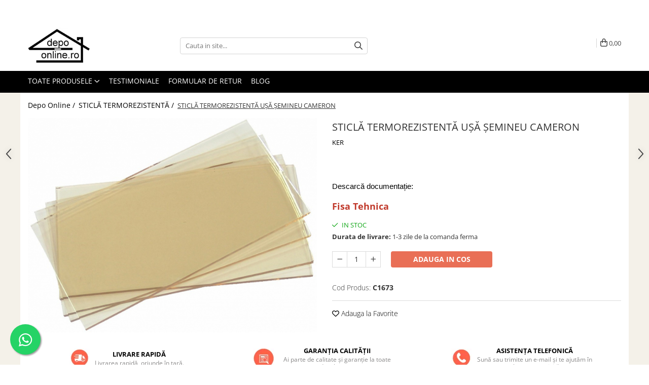

--- FILE ---
content_type: text/html; charset=UTF-8
request_url: https://www.depo-online.ro/sticl%C4%83-termorezistent%C4%83/sticla-termorezistenta-usa-semineu-cameron.html
body_size: 37979
content:
<!DOCTYPE html>

<html lang="ro-ro">

	<head>
		<meta charset="UTF-8">

		<script src="https://gomagcdn.ro/themes/fashion/js/lazysizes.min.js?v=10201350-4.243" async=""></script>

		<script>
			function g_js(callbk){typeof callbk === 'function' ? window.addEventListener("DOMContentLoaded", callbk, false) : false;}
		</script>

					<link rel="icon" sizes="48x48" href="https://gomagcdn.ro/domains/depo-online.ro/files/favicon/favicon.png">
			<link rel="apple-touch-icon" sizes="180x180" href="https://gomagcdn.ro/domains/depo-online.ro/files/favicon/favicon.png">
		
		<style>
			/*body.loading{overflow:hidden;}
			body.loading #wrapper{opacity: 0;visibility: hidden;}
			body #wrapper{opacity: 1;visibility: visible;transition:all .1s ease-out;}*/

			.main-header .main-menu{min-height:43px;}
			.-g-hide{visibility:hidden;opacity:0;}

					</style>
					<link rel="preconnect" href="https://fonts.googleapis.com" >
					<link rel="preconnect" href="https://fonts.gstatic.com" crossorigin>
		
		<link rel="preconnect" href="https://gomagcdn.ro"><link rel="dns-prefetch" href="https://fonts.googleapis.com" /><link rel="dns-prefetch" href="https://fonts.gstatic.com" /><link rel="dns-prefetch" href="https://connect.facebook.net" /><link rel="dns-prefetch" href="https://www.facebook.com" /><link rel="dns-prefetch" href="https://event.2performant.com" /><link rel="dns-prefetch" href="https://www.googletagmanager.com" /><link rel="dns-prefetch" href="https://static.hotjar.com" />

					<link rel="preload" as="image" href="https://gomagcdn.ro/domains/depo-online.ro/files/product/large/sticla-termorezistenta-usa-semineu-cameron-213157.jpg"   >
					<link rel="preload" as="style" href="https://fonts.googleapis.com/css2?family=Urbanist:wght@400;500;600;700&display=swap" fetchpriority="high" onload="this.onload=null;this.rel='stylesheet'" crossorigin>
		
		<link rel="preload" href="https://gomagcdn.ro/themes/fashion/js/plugins.js?v=10201350-4.243" as="script">

		
					<link rel="preload" href="https://www.depo-online.ro/theme/default.js?v=41732733883" as="script">
				
		<link rel="preload" href="https://gomagcdn.ro/themes/fashion/js/dev.js?v=10201350-4.243" as="script">

					<noscript>
				<link rel="stylesheet" href="https://fonts.googleapis.com/css2?family=Urbanist:wght@400;500;600;700&display=swap">
			</noscript>
		
					<link rel="stylesheet" href="https://gomagcdn.ro/themes/fashion/css/main-min-v2.css?v=10201350-4.243-1" data-values='{"blockScripts": "1"}'>
		
					<link rel="stylesheet" href="https://www.depo-online.ro/theme/default.css?v=41732733883">
		
						<link rel="stylesheet" href="https://gomagcdn.ro/themes/fashion/css/dev-style.css?v=10201350-4.243-1">
		
		
		
		<link rel="alternate" hreflang="x-default" href="https://www.depo-online.ro/sticlă-termorezistentă/sticla-termorezistenta-usa-semineu-cameron.html">
							
		<meta name="expires" content="never">
		<meta name="revisit-after" content="1 days">
					<meta name="author" content="Gomag">
				<title>Geam termorezistent 520 x 340 mm</title>


					<meta name="robots" content="index,follow" />
						
		<meta name="description" content="Sticla termorezistenta pentru usi de semineu. Dimensiuni: 520 x 340 mm, insa debitam la cerere. Livrare oriunde in tara prin curier.">
		<meta class="viewport" name="viewport" content="width=device-width, initial-scale=1.0, user-scalable=no">
							<meta property="og:description" content="Descarcă documentație:    Fisa Tehnica"/>
							<meta property="og:image" content="https://gomagcdn.ro/domains/depo-online.ro/files/product/large/sticla-termorezistenta-usa-semineu-cameron-213157.jpg"/>
															<link rel="canonical" href="https://www.depo-online.ro/sticlă-termorezistentă/sticla-termorezistenta-usa-semineu-cameron.html" />
			<meta property="og:url" content="https://www.depo-online.ro/sticlă-termorezistentă/sticla-termorezistenta-usa-semineu-cameron.html"/>
						
		<meta name="distribution" content="Global">
		<meta name="owner" content="www.depo-online.ro">
		<meta name="publisher" content="www.depo-online.ro">
		<meta name="rating" content="General">
		<meta name="copyright" content="Copyright www.depo-online.ro 2026. All rights reserved">
		<link rel="search" href="https://www.depo-online.ro/opensearch.ro.xml" type="application/opensearchdescription+xml" title="Cautare"/>

		
							<script src="https://gomagcdn.ro/themes/fashion/js/jquery-2.1.4.min.js"></script>
			<script defer src="https://gomagcdn.ro/themes/fashion/js/jquery.autocomplete.js?v=20181023"></script>
			<script src="https://gomagcdn.ro/themes/fashion/js/gomag.config.js?v=10201350-4.243"></script>
			<script src="https://gomagcdn.ro/themes/fashion/js/gomag.js?v=10201350-4.243"></script>
		
													<script>
$.Gomag.bind('User/Data/AffiliateMarketing/HideTrafiLeak', function(event, data){

    $('.whatsappfloat').remove();
});
</script><!-- Global site tag (gtag.js) - Google Analytics -->
<script async src="https://www.googletagmanager.com/gtag/js?id=G-H3VDLSGZX5"></script>
	<script>
 window.dataLayer = window.dataLayer || [];
  function gtag(){dataLayer.push(arguments);}
    var cookieValue = '';
  var name = 'g_c_consent' + "=";
  var decodedCookie = decodeURIComponent(document.cookie);
  var ca = decodedCookie.split(';');
  for(var i = 0; i <ca.length; i++) {
	var c = ca[i];
	while (c.charAt(0) == ' ') {
	  c = c.substring(1);
	}
	if (c.indexOf(name) == 0) {
	  cookieValue = c.substring(name.length, c.length);
	}
  }



if(cookieValue == ''){
	gtag('consent', 'default', {
	  'ad_storage': 'granted',
	  'ad_user_data': 'granted',
	  'ad_personalization': 'granted',
	  'analytics_storage': 'granted',
	  'personalization_storage': 'granted',
	  'functionality_storage': 'granted',
	  'security_storage': 'granted'
	});
	} else if(cookieValue != '-1'){


			gtag('consent', 'default', {
			'ad_storage': 'granted',
			'ad_user_data': 'granted',
			'ad_personalization': 'granted',
			'analytics_storage': 'granted',
			'personalization_storage': 'granted',
			'functionality_storage': 'granted',
			'security_storage': 'granted'
		});
	} else {
	 gtag('consent', 'default', {
		  'ad_storage': 'denied',
		  'ad_user_data': 'denied',
		  'ad_personalization': 'denied',
		  'analytics_storage': 'denied',
			'personalization_storage': 'denied',
			'functionality_storage': 'denied',
			'security_storage': 'denied'
		});

		 }
</script>
<script>

	
  gtag('js', new Date());

 
$.Gomag.bind('Cookie/Policy/Consent/Denied', function(){
	gtag('consent', 'update', {
		  'ad_storage': 'denied',
		  'ad_user_data': 'denied',
		  'ad_personalization': 'denied',
		  'analytics_storage': 'denied',
			'personalization_storage': 'denied',
			'functionality_storage': 'denied',
			'security_storage': 'denied'
		});
		})
$.Gomag.bind('Cookie/Policy/Consent/Granted', function(){
	gtag('consent', 'update', {
		  'ad_storage': 'granted',
		  'ad_user_data': 'granted',
		  'ad_personalization': 'granted',
		  'analytics_storage': 'granted',
			'personalization_storage': 'granted',
			'functionality_storage': 'granted',
			'security_storage': 'granted'
		});
		})
  gtag('config', 'G-H3VDLSGZX5', {allow_enhanced_conversions: true });
</script>
<script>
	function gaBuildProductVariant(product)
	{
		let _return = '';
		if(product.version != undefined)
		{
			$.each(product.version, function(i, a){
				_return += (_return == '' ? '' : ', ')+a.value;
			})
		}
		return _return;
	}

</script>
<script>
	$.Gomag.bind('Product/Add/To/Cart/After/Listing', function gaProductAddToCartLV4(event, data) {
		if(data.product !== undefined) {
			var gaProduct = false;
			if(typeof(gaProducts) != 'undefined' && gaProducts[data.product.id] != undefined)
			{
				gaProduct = gaProducts[data.product.id];

			}

			if(gaProduct == false)
			{
				gaProduct = {};
				gaProduct.item_id = data.product.sku;
				gaProduct.currency = data.product.currency ? (String(data.product.currency).toLowerCase() == 'lei' ? 'RON' : data.product.currency) : 'RON';
				gaProduct.item_name =  data.product.sku ;
				gaProduct.item_variant= gaBuildProductVariant(data.product);
				gaProduct.item_brand = data.product.brand;
				gaProduct.item_category = data.product.category;

			}

			gaProduct.price = parseFloat(data.product.price).toFixed(2);
			gaProduct.quantity = data.product.productQuantity;
			gtag("event", "add_to_cart", {
				currency: gaProduct.currency,
				value: parseFloat(gaProduct.price) * parseFloat(gaProduct.quantity),
				items: [
					gaProduct
				]
			});

		}
	})
	$.Gomag.bind('Product/Add/To/Cart/After/Details', function gaProductAddToCartDV4(event, data){

		if(data.product !== undefined){

			var gaProduct = false;
			if(
				typeof(gaProducts) != 'undefined'
				&&
				gaProducts[data.product.id] != undefined
			)
			{
				var gaProduct = gaProducts[data.product.id];
			}

			if(gaProduct == false)
			{
				gaProduct = {};
				gaProduct.item_id = data.product.sku;
				gaProduct.currency = data.product.currency ? (String(data.product.currency).toLowerCase() == 'lei' ? 'RON' : data.product.currency) : 'RON';
				gaProduct.item_name =  data.product.sku ;
				gaProduct.item_variant= gaBuildProductVariant(data.product);
				gaProduct.item_brand = data.product.brand;
				gaProduct.item_category = data.product.category;

			}

			gaProduct.price = parseFloat(data.product.price).toFixed(2);
			gaProduct.quantity = data.product.productQuantity;


			gtag("event", "add_to_cart", {
			  currency: gaProduct.currency,
			  value: parseFloat(gaProduct.price) * parseFloat(gaProduct.quantity),
			  items: [
				gaProduct
			  ]
			});
        }

	})
	 $.Gomag.bind('Product/Remove/From/Cart', function gaProductRemovedFromCartV4(event, data){
		var envData = $.Gomag.getEnvData();
		var products = envData.products;

		if(data.data.product !== undefined && products[data.data.product] !== undefined){


			var dataProduct = products[data.data.product];


			gaProduct = {};
			gaProduct.item_id = dataProduct.sku;

			gaProduct.item_name =   dataProduct.sku ;
			gaProduct.currency = dataProduct.currency ? (String(dataProduct.currency).toLowerCase() == 'lei' ? 'RON' : dataProduct.currency) : 'RON';
			gaProduct.item_category = dataProduct.category;
			gaProduct.item_brand = dataProduct.brand;
			gaProduct.price = parseFloat(dataProduct.price).toFixed(2);
			gaProduct.quantity = data.data.quantity;
			gaProduct.item_variant= gaBuildProductVariant(dataProduct);
			gtag("event", "remove_from_cart", {
			  currency: gaProduct.currency,
			  value: parseFloat(gaProduct.price) * parseFloat(gaProduct.quantity),
			  items: [
				gaProduct
			  ]
			});
        }

	});

	 $.Gomag.bind('Cart/Quantity/Update', function gaCartQuantityUpdateV4(event, data){
		var envData = $.Gomag.getEnvData();
		var products = envData.products;
		if(!data.data.finalQuantity || !data.data.initialQuantity)
		{
			return false;
		}
		var dataProduct = products[data.data.product];
		if(dataProduct == undefined)
		{
			return false;
		}

		gaProduct = {};
		gaProduct.item_id = dataProduct.sku;
		gaProduct.currency = dataProduct.currency ? (String(dataProduct.currency).toLowerCase() == 'lei' ? 'RON' : dataProduct.currency) : 'RON';
		gaProduct.item_name =  dataProduct.sku ;

		gaProduct.item_category = dataProduct.category;
		gaProduct.item_brand = dataProduct.brand;
		gaProduct.price = parseFloat(dataProduct.price).toFixed(2);
		gaProduct.item_variant= gaBuildProductVariant(dataProduct);
		if(parseFloat(data.data.initialQuantity) < parseFloat(data.data.finalQuantity))
		{
			var quantity = parseFloat(data.data.finalQuantity) - parseFloat(data.data.initialQuantity);
			gaProduct.quantity = quantity;

			gtag("event", "add_to_cart", {
			  currency: gaProduct.currency,
			  value: parseFloat(gaProduct.price) * parseFloat(gaProduct.quantity),
			  items: [
				gaProduct
			  ]
			});
		}
		else if(parseFloat(data.data.initialQuantity) > parseFloat(data.data.finalQuantity))
		{
			var quantity = parseFloat(data.data.initialQuantity) - parseFloat(data.data.finalQuantity);
			gaProduct.quantity = quantity;
			gtag("event", "remove_from_cart", {
			  currency: gaProduct.currency,
			  value: parseFloat(gaProduct.price) * parseFloat(gaProduct.quantity),
			  items: [
				gaProduct
			  ]
			});
		}

	});

</script>
<script>
        (function(d, s, i) {
            var f = d.getElementsByTagName(s)[0], j = d.createElement(s);
            j.async = true;
            j.src = "https://t.themarketer.com/t/j/" + i;
            f.parentNode.insertBefore(j, f);
        })(document, "script", "WJ7O0VX8");
    </script><script>
function gmsc(name, value)
{
	if(value != undefined && value)
	{
		var expires = new Date();
		expires.setTime(expires.getTime() + parseInt(3600*24*1000*90));
		document.cookie = encodeURIComponent(name) + "=" + encodeURIComponent(value) + '; expires='+ expires.toUTCString() + "; path=/";
	}
}
let gmqs = window.location.search;
let gmup = new URLSearchParams(gmqs);
gmsc('g_sc', gmup.get('shop_campaign'));
gmsc('shop_utm_campaign', gmup.get('utm_campaign'));
gmsc('shop_utm_medium', gmup.get('utm_medium'));
gmsc('shop_utm_source', gmup.get('utm_source'));
</script><!-- Google Tag Manager -->
    <script>(function(w,d,s,l,i){w[l]=w[l]||[];w[l].push({'gtm.start':
    new Date().getTime(),event:'gtm.js'});var f=d.getElementsByTagName(s)[0],
    j=d.createElement(s),dl=l!='dataLayer'?'&l='+l:'';j.async=true;j.src=
    'https://www.googletagmanager.com/gtm.js?id='+i+dl;f.parentNode.insertBefore(j,f);
    })(window,document,'script','dataLayer','GTM-5VBP66S');</script>
    <!-- End Google Tag Manager --><script>
window.dataLayer = window.dataLayer || [];
window.gtag = window.gtag || function(){dataLayer.push(arguments);}
</script><!-- Facebook Pixel Code -->
				<script>
				!function(f,b,e,v,n,t,s){if(f.fbq)return;n=f.fbq=function(){n.callMethod?
				n.callMethod.apply(n,arguments):n.queue.push(arguments)};if(!f._fbq)f._fbq=n;
				n.push=n;n.loaded=!0;n.version="2.0";n.queue=[];t=b.createElement(e);t.async=!0;
				t.src=v;s=b.getElementsByTagName(e)[0];s.parentNode.insertBefore(t,s)}(window,
				document,"script","//connect.facebook.net/en_US/fbevents.js");

				fbq("init", "2021719031508079");
				fbq("track", "PageView");</script>
				<!-- End Facebook Pixel Code -->
				<script>
				$.Gomag.bind('User/Ajax/Data/Loaded', function(event, data){
					if(data != undefined && data.data != undefined)
					{
						var eventData = data.data;
						if(eventData.facebookUserData != undefined)
						{
							$('body').append(eventData.facebookUserData);
						}
					}
				})
				</script>
				<!-- Hotjar Tracking Code for https://www.depo-online.ro/ -->
<script>
    (function(h,o,t,j,a,r){
        h.hj=h.hj||function(){(h.hj.q=h.hj.q||[]).push(arguments)};
        h._hjSettings={hjid:3345706,hjsv:6};
        a=o.getElementsByTagName('head')[0];
        r=o.createElement('script');r.async=1;
        r.src=t+h._hjSettings.hjid+j+h._hjSettings.hjsv;
        a.appendChild(r);
    })(window,document,'https://static.hotjar.com/c/hotjar-','.js?sv=');
</script> <meta name="google-site-verification" content="MOwgjNjZGy1OlG_ZUxKNIt25JJDkCd_JFK1YW_xzKUM" />					
		
	</head>

	<body class="" style="background: url(https://gomagcdn.ro/domains/depo-online.ro/files/background/untitled-design-10-3141.png) top center repeat;">

		<script >
			function _addCss(url, attribute, value, loaded){
				var _s = document.createElement('link');
				_s.rel = 'stylesheet';
				_s.href = url;
				_s.type = 'text/css';
				if(attribute)
				{
					_s.setAttribute(attribute, value)
				}
				if(loaded){
					_s.onload = function(){
						var dom = document.getElementsByTagName('body')[0];
						//dom.classList.remove('loading');
					}
				}
				var _st = document.getElementsByTagName('link')[0];
				_st.parentNode.insertBefore(_s, _st);
			}
			//_addCss('https://fonts.googleapis.com/css2?family=Open+Sans:ital,wght@0,300;0,400;0,600;0,700;1,300;1,400&display=swap');
			_addCss('https://gomagcdn.ro/themes/_fonts/Open-Sans.css');

		</script>
		<script>
				/*setTimeout(
				  function()
				  {
				   document.getElementsByTagName('body')[0].classList.remove('loading');
				  }, 1000);*/
		</script>
							
					<div id="fb-root"></div>
						<script >
			window.fbAsyncInit = function() {
			FB.init({
			appId : '891804595680850',
			autoLogAppEvents : true,
			xfbml : true,
			version : 'v12.0'
			});
			};
			</script>
			<script async defer crossorigin="anonymous" src="https://connect.facebook.net/ro_RO/sdk.js"></script>
					
		<div id="wrapper">
			<!-- BLOCK:d457195439e297fbca011f1b13fb8530 start -->
<div id="_cartSummary" class="hide"></div>

<script >
	$(document).ready(function() {

		$(document).on('keypress', '.-g-input-loader', function(){
			$(this).addClass('-g-input-loading');
		})

		$.Gomag.bind('Product/Add/To/Cart/After', function(eventResponse, properties)
		{
									var data = JSON.parse(properties.data);
			$('.q-cart').html(data.quantity);
			if(parseFloat(data.quantity) > 0)
			{
				$('.q-cart').removeClass('hide');
			}
			else
			{
				$('.q-cart').addClass('hide');
			}
			$('.cartPrice').html(data.subtotal + ' ' + data.currency);
			$('.cartProductCount').html(data.quantity);


		})
		$('#_cartSummary').on('updateCart', function(event, cart) {
			var t = $(this);

			$.get('https://www.depo-online.ro/cart-update', {
				cart: cart
			}, function(data) {

				$('.q-cart').html(data.quantity);
				if(parseFloat(data.quantity) > 0)
				{
					$('.q-cart').removeClass('hide');
				}
				else
				{
					$('.q-cart').addClass('hide');
				}
				$('.cartPrice').html(data.subtotal + ' ' + data.currency);
				$('.cartProductCount').html(data.quantity);
			}, 'json');
			window.ga = window.ga || function() {
				(ga.q = ga.q || []).push(arguments)
			};
			ga('send', 'event', 'Buton', 'Click', 'Adauga_Cos');
		});

		if(window.gtag_report_conversion) {
			$(document).on("click", 'li.phone-m', function() {
				var phoneNo = $('li.phone-m').children( "a").attr('href');
				gtag_report_conversion(phoneNo);
			});

		}

	});
</script>


	<div class="cart-dd cart-side _cartShow cart-closed"></div>

<header class="main-header container-bg clearfix" data-block="headerBlock">
	<div class="discount-tape container-h full -g-hide" id="_gomagHellobar">
<style>
.discount-tape{position: relative;width:100%;padding:0;text-align:center;font-size:14px;overflow: hidden;z-index:99;}
.discount-tape a{color: #ffffff;}
.Gomag-HelloBar{padding:10px;}
@media screen and (max-width: 767px){.discount-tape{font-size:13px;}}
</style>
<div class="Gomag-HelloBar" style="background: #728490;color: #ffffff;">
	
		Oferte personalizate în funcție de proiect - 0371239652 luni-vineri 09:00  - 18:00  office@depo-online.ro
			
	</div>
<div class="clear"></div>
</div>

		
	<div class="top-head-bg container-h full">

		<div class="top-head container-h">
			<div class="row">
				<div class="col-md-3 col-sm-3 col-xs-5 logo-h">
					
	<a href="https://www.depo-online.ro" id="logo" data-pageId="2">
		<img src="https://gomagcdn.ro/domains/depo-online.ro/files/company/logo-depo4205.jpg" fetchpriority="high" class="img-responsive" alt="Depo Online" title="Depo Online" width="200" height="50" style="width:auto;">
	</a>
				</div>
				<div class="col-md-4 col-sm-4 col-xs-7 main search-form-box">
					
<form name="search-form" class="search-form" action="https://www.depo-online.ro/produse" id="_searchFormMainHeader">

	<input id="_autocompleteSearchMainHeader" name="c" class="input-placeholder -g-input-loader" type="text" placeholder="Cauta in site..." aria-label="Search"  value="">
	<button id="_doSearch" class="search-button" aria-hidden="true">
		<i class="fa fa-search" aria-hidden="true"></i>
	</button>

				<script >
			$(document).ready(function() {

				$('#_autocompleteSearchMainHeader').autocomplete({
					serviceUrl: 'https://www.depo-online.ro/autocomplete',
					minChars: 2,
					deferRequestBy: 700,
					appendTo: '#_searchFormMainHeader',
					width: parseInt($('#_doSearch').offset().left) - parseInt($('#_autocompleteSearchMainHeader').offset().left),
					formatResult: function(suggestion, currentValue) {
						return suggestion.value;
					},
					onSelect: function(suggestion) {
						$(this).val(suggestion.data);
					},
					onSearchComplete: function(suggestion) {
						$(this).removeClass('-g-input-loading');
					}
				});
				$(document).on('click', '#_doSearch', function(e){
					e.preventDefault();
					if($('#_autocompleteSearchMainHeader').val() != '')
					{
						$('#_searchFormMainHeader').submit();
					}
				})
			});
		</script>
	

</form>
				</div>
				<div class="col-md-5 col-sm-5 acount-section">
					
<ul>
	<li class="search-m hide">
		<a href="#" class="-g-no-url" aria-label="Cauta in site..." data-pageId="">
			<i class="fa fa-search search-open" aria-hidden="true"></i>
			<i style="display:none" class="fa fa-times search-close" aria-hidden="true"></i>
		</a>
	</li>
	<li class="-g-user-icon -g-user-icon-empty">
			
	</li>
	
				<li class="contact-header">
			<a href="tel:0371239652" aria-label="Contacteaza-ne" data-pageId="3">
				<i class="fa fa-phone" aria-hidden="true"></i>
								<span>0371239652</span>
			</a>
		</li>
			<li class="wishlist-header hide">
		<a href="https://www.depo-online.ro/wishlist" aria-label="Wishlist" data-pageId="28">
			<span class="-g-wishlist-product-count -g-hide"></span>
			<i class="fa fa-heart-o" aria-hidden="true"></i>
			<span class="">Favorite</span>
		</a>
	</li>
	<li class="cart-header-btn cart">
		<a class="cart-drop _showCartHeader" href="https://www.depo-online.ro/cos-de-cumparaturi" aria-label="Cos de cumparaturi">
			<span class="q-cart hide">0</span>
			<i class="fa fa-shopping-bag" aria-hidden="true"></i>
			<span class="count cartPrice">0,00
				
			</span>
		</a>
			</li>

	</ul>

	<script>
		$(document).ready(function() {
			//Cart
							$.Gomag.bind('Product/Add/To/Cart/Validate', function(){
					if($('#-g-cart-dropdown').length)
					{
						$('.close-side-cart').click();
						$('#-g-cart-dropdown').remove();
					}
				})
				$(document).on('click', '.cart', function(e){
					e.preventDefault();
					$.Gomag.showCartSummary('div._cartShow');
					if($('.cart-side').length){
						$('.menu-wrapper').addClass('cart_side_opened');
					}
				});
				$(document).on('click', '.close-side-cart', function(){
					$.Gomag.hideCartSummary('div._cartShow');
					$('div._cartShow').removeClass('cart-open');
					if($('.cart-side').length){
						$('.menu-wrapper').removeClass('cart_side_opened');
					}
					$.Gomag.getUserAjaxData();
				});
						$(document).on('click', '.dropdown-toggle', function() {
				window.location = $(this).attr('href');
			})
		})
	</script>

				</div>
			</div>
		</div>
	</div>


<div id="navigation">
	<nav id="main-menu" class="main-menu container-h full clearfix">
		<a href="#" class="menu-trg -g-no-url" title="Produse">
			<span>&nbsp;</span>
		</a>
		
<div class="container-h nav-menu-hh clearfix">

	<!-- BASE MENU -->
	<ul class="
			nav-menu base-menu
			
			
		">

		<li class="all-product-button menu-drop">
			<a class="" href="#mm-2">Toate Produsele <i class="fa fa-angle-down"></i></a>
			<div class="menu-dd">
				

	<ul class="FH">
			
		<li class="ifDrop __GomagMM ">
								<a
						href="https://www.depo-online.ro/plite"
						class="    "
						rel="  "
						
						title="PLITE DIN FONTĂ"
						data-Gomag=''
						data-block-name="mainMenuD0"  data-block="mainMenuD" data-pageId= "80">
												<span class="list">PLITE DIN FONTĂ</span>
					</a>
				
		</li>
		
		<li class="ifDrop __GomagMM ">
								<a
						href="https://www.depo-online.ro/promoții-81"
						class="    "
						rel="  "
						
						title="PACHETE PROMOȚIONALE"
						data-Gomag=''
						data-block-name="mainMenuD0"  data-block="mainMenuD" data-pageId= "80">
												<span class="list">PACHETE PROMOȚIONALE</span>
					</a>
				
		</li>
		
		<li class="ifDrop __GomagMM ">
								<a
						href="https://www.depo-online.ro/accesorii-pentru-gatit"
						class="    "
						rel="  "
						
						title="ACCESORII PENTRU GATIT"
						data-Gomag=''
						data-block-name="mainMenuD0"  data-block="mainMenuD" data-pageId= "80">
												<span class="list">ACCESORII PENTRU GATIT</span>
					</a>
				
		</li>
		
		<li class="ifDrop __GomagMM ">
								<a
						href="https://www.depo-online.ro/accesorii-pentru-sobe-și-semine-și-barbeque"
						class="    "
						rel="  "
						
						title="ACCESORII SOBĂ, ȘEMINEU ȘI CUPTOR"
						data-Gomag=''
						data-block-name="mainMenuD0"  data-block="mainMenuD" data-pageId= "80">
												<span class="list">ACCESORII SOBĂ, ȘEMINEU ȘI CUPTOR</span>
					</a>
				
		</li>
		
		<li class="ifDrop __GomagMM ">
							<a
					href="https://www.depo-online.ro/copertine-și-prelate"
					class="  "
					rel="  "
					
					title="COPERTINE ȘI PRELATE"
					data-Gomag=''
					data-block-name="mainMenuD0"
					data-pageId= "80"
					data-block="mainMenuD">
											<span class="list">COPERTINE ȘI PRELATE</span>
						<i class="fa fa-angle-right"></i>
				</a>

										<ul class="drop-list clearfix w100">
																																						<li class="fl">
										<div class="col">
											<p class="title">
												<a
												href="https://www.depo-online.ro/prelată-impermeabilă-din-polipropilenă-cu-inele"
												class="title    "
												rel="  "
												
												title="Prelată impermeabilă din polietilenă cu inele"
												data-Gomag=''
												data-block-name="mainMenuD1"
												data-block="mainMenuD"
												data-pageId= "80"
												>
																										Prelată impermeabilă din polietilenă cu inele
												</a>
											</p>
																						
										</div>
									</li>
																													</ul>
									
		</li>
		
		<li class="ifDrop __GomagMM ">
								<a
						href="https://www.depo-online.ro/copertină-parasolar"
						class="    "
						rel="  "
						
						title="COPERTINĂ PARASOLAR"
						data-Gomag=''
						data-block-name="mainMenuD0"  data-block="mainMenuD" data-pageId= "80">
												<span class="list">COPERTINĂ PARASOLAR</span>
					</a>
				
		</li>
		
		<li class="ifDrop __GomagMM ">
							<a
					href="https://www.depo-online.ro/coșuri-fum"
					class="  "
					rel="  "
					
					title="COȘURI DE FUM"
					data-Gomag=''
					data-block-name="mainMenuD0"
					data-pageId= "80"
					data-block="mainMenuD">
											<span class="list">COȘURI DE FUM</span>
						<i class="fa fa-angle-right"></i>
				</a>

										<ul class="drop-list clearfix w100">
																																						<li class="fl">
										<div class="col">
											<p class="title">
												<a
												href="https://www.depo-online.ro/coșuri-de-fum-din-beton"
												class="title    "
												rel="  "
												
												title="Coșuri de fum din beton"
												data-Gomag=''
												data-block-name="mainMenuD1"
												data-block="mainMenuD"
												data-pageId= "80"
												>
																										Coșuri de fum din beton
												</a>
											</p>
																						
										</div>
									</li>
																																<li class="fl">
										<div class="col">
											<p class="title">
												<a
												href="https://www.depo-online.ro/coșuri-fum-inox"
												class="title    "
												rel="  "
												
												title="Coșuri de fum din inox"
												data-Gomag=''
												data-block-name="mainMenuD1"
												data-block="mainMenuD"
												data-pageId= "80"
												>
																										Coșuri de fum din inox
												</a>
											</p>
																						
										</div>
									</li>
																																<li class="fl">
										<div class="col">
											<p class="title">
												<a
												href="https://www.depo-online.ro/coșuri-de-fum-din-otel"
												class="title    "
												rel="  "
												
												title="Coșuri de fum din otel"
												data-Gomag=''
												data-block-name="mainMenuD1"
												data-block="mainMenuD"
												data-pageId= "80"
												>
																										Coșuri de fum din otel
												</a>
											</p>
																						
										</div>
									</li>
																													</ul>
									
		</li>
		
		<li class="ifDrop __GomagMM ">
								<a
						href="https://www.depo-online.ro/cărămidă-silka"
						class="    "
						rel="  "
						
						title="CĂRĂMIDĂ SILKA"
						data-Gomag=''
						data-block-name="mainMenuD0"  data-block="mainMenuD" data-pageId= "80">
												<span class="list">CĂRĂMIDĂ SILKA</span>
					</a>
				
		</li>
		
		<li class="ifDrop __GomagMM ">
								<a
						href="https://www.depo-online.ro/diverse"
						class="    "
						rel="  "
						
						title="DIVERSE"
						data-Gomag=''
						data-block-name="mainMenuD0"  data-block="mainMenuD" data-pageId= "80">
												<span class="list">DIVERSE</span>
					</a>
				
		</li>
		
		<li class="ifDrop __GomagMM ">
							<a
					href="https://www.depo-online.ro/grătare-de-grădină"
					class="  "
					rel="  "
					
					title="GRĂTARE DE GRĂDINĂ"
					data-Gomag=''
					data-block-name="mainMenuD0"
					data-pageId= "80"
					data-block="mainMenuD">
											<span class="list">GRĂTARE DE GRĂDINĂ</span>
						<i class="fa fa-angle-right"></i>
				</a>

										<ul class="drop-list clearfix w100">
																																						<li class="fl">
										<div class="col">
											<p class="title">
												<a
												href="https://www.depo-online.ro/accesorii-pentru-grătare"
												class="title    "
												rel="  "
												
												title="Accesorii pentru grătare"
												data-Gomag=''
												data-block-name="mainMenuD1"
												data-block="mainMenuD"
												data-pageId= "80"
												>
																										Accesorii pentru grătare
												</a>
											</p>
																						
										</div>
									</li>
																																<li class="fl">
										<div class="col">
											<p class="title">
												<a
												href="https://www.depo-online.ro/cuptoare-de-pizza"
												class="title    "
												rel="  "
												
												title="Cuptoare de pizza"
												data-Gomag=''
												data-block-name="mainMenuD1"
												data-block="mainMenuD"
												data-pageId= "80"
												>
																										Cuptoare de pizza
												</a>
											</p>
																						
										</div>
									</li>
																																<li class="fl">
										<div class="col">
											<p class="title">
												<a
												href="https://www.depo-online.ro/grătare-electrice-și-accesorii"
												class="title    "
												rel="  "
												
												title="Grătare electrice"
												data-Gomag=''
												data-block-name="mainMenuD1"
												data-block="mainMenuD"
												data-pageId= "80"
												>
																										Grătare electrice
												</a>
											</p>
																						
										</div>
									</li>
																																<li class="fl">
										<div class="col">
											<p class="title">
												<a
												href="https://www.depo-online.ro/grătare-de-grădina-cu-cărbuni"
												class="title    "
												rel="  "
												
												title="Grătare pe cărbuni"
												data-Gomag=''
												data-block-name="mainMenuD1"
												data-block="mainMenuD"
												data-pageId= "80"
												>
																										Grătare pe cărbuni
												</a>
											</p>
																						
										</div>
									</li>
																													</ul>
									
		</li>
		
		<li class="ifDrop __GomagMM ">
								<a
						href="https://www.depo-online.ro/grătare-pe-gaz"
						class="    "
						rel="  "
						
						title="GRĂTARE PE GAZ"
						data-Gomag=''
						data-block-name="mainMenuD0"  data-block="mainMenuD" data-pageId= "80">
												<span class="list">GRĂTARE PE GAZ</span>
					</a>
				
		</li>
		
		<li class="ifDrop __GomagMM ">
								<a
						href="https://www.depo-online.ro/plase-de-umbrire-antigrindina"
						class="    "
						rel="  "
						
						title="PLASE DE UMBRIRE/ ANTIGRINDINĂ"
						data-Gomag=''
						data-block-name="mainMenuD0"  data-block="mainMenuD" data-pageId= "80">
												<span class="list">PLASE DE UMBRIRE/ ANTIGRINDINĂ</span>
					</a>
				
		</li>
		
		<li class="ifDrop __GomagMM ">
							<a
					href="https://www.depo-online.ro/produse-din-fontă"
					class="  "
					rel="  "
					
					title="PRODUSE DIN FONTĂ"
					data-Gomag=''
					data-block-name="mainMenuD0"
					data-pageId= "80"
					data-block="mainMenuD">
											<span class="list">PRODUSE DIN FONTĂ</span>
						<i class="fa fa-angle-right"></i>
				</a>

										<ul class="drop-list clearfix w100">
																																						<li class="fl">
										<div class="col">
											<p class="title">
												<a
												href="https://www.depo-online.ro/uși-de-cuptor"
												class="title    "
												rel="  "
												
												title="Uși de cuptor"
												data-Gomag=''
												data-block-name="mainMenuD1"
												data-block="mainMenuD"
												data-pageId= "80"
												>
																										Uși de cuptor
												</a>
											</p>
																						
										</div>
									</li>
																																<li class="fl">
										<div class="col">
											<p class="title">
												<a
												href="https://www.depo-online.ro/uși-pentru-sobă-și-șemineu"
												class="title    "
												rel="  "
												
												title="Uși pentru sobă și șemineu"
												data-Gomag=''
												data-block-name="mainMenuD1"
												data-block="mainMenuD"
												data-pageId= "80"
												>
																										Uși pentru sobă și șemineu
												</a>
											</p>
																						
										</div>
									</li>
																													</ul>
									
		</li>
		
		<li class="ifDrop __GomagMM ">
							<a
					href="https://www.depo-online.ro/produse-pentru-grădinărit"
					class="  "
					rel="  "
					
					title="PRODUSE PENTRU GRĂDINARIT"
					data-Gomag=''
					data-block-name="mainMenuD0"
					data-pageId= "80"
					data-block="mainMenuD">
											<span class="list">PRODUSE PENTRU GRĂDINARIT</span>
						<i class="fa fa-angle-right"></i>
				</a>

										<ul class="drop-list clearfix w100">
																																						<li class="fl">
										<div class="col">
											<p class="title">
												<a
												href="https://www.depo-online.ro/irigații-pentru-grădină"
												class="title    "
												rel="  "
												
												title="Irigații pentru grădină"
												data-Gomag=''
												data-block-name="mainMenuD1"
												data-block="mainMenuD"
												data-pageId= "80"
												>
																										Irigații pentru grădină
												</a>
											</p>
																						
										</div>
									</li>
																																<li class="fl">
										<div class="col">
											<p class="title">
												<a
												href="https://www.depo-online.ro/unelte-electrice"
												class="title    "
												rel="  "
												
												title="Unelte electrice"
												data-Gomag=''
												data-block-name="mainMenuD1"
												data-block="mainMenuD"
												data-pageId= "80"
												>
																										Unelte electrice
												</a>
											</p>
																						
										</div>
									</li>
																																<li class="fl">
										<div class="col">
											<p class="title">
												<a
												href="https://www.depo-online.ro/unelte-pentru-grădinărit"
												class="title    "
												rel="  "
												
												title="Unelte pentru grădinărit"
												data-Gomag=''
												data-block-name="mainMenuD1"
												data-block="mainMenuD"
												data-pageId= "80"
												>
																										Unelte pentru grădinărit
												</a>
											</p>
																						
										</div>
									</li>
																													</ul>
									
		</li>
		
		<li class="ifDrop __GomagMM ">
								<a
						href="https://www.depo-online.ro/sobe-și-șeminee"
						class="    "
						rel="  "
						
						title="SOBE ȘI ȘEMINEE"
						data-Gomag=''
						data-block-name="mainMenuD0"  data-block="mainMenuD" data-pageId= "80">
												<span class="list">SOBE ȘI ȘEMINEE</span>
					</a>
				
		</li>
		
		<li class="ifDrop __GomagMM ">
								<a
						href="https://www.depo-online.ro/sticlă-termorezistentă"
						class="    "
						rel="  "
						
						title="STICLĂ TERMOREZISTENTĂ"
						data-Gomag=''
						data-block-name="mainMenuD0"  data-block="mainMenuD" data-pageId= "80">
												<span class="list">STICLĂ TERMOREZISTENTĂ</span>
					</a>
				
		</li>
		
		<li class="ifDrop __GomagMM ">
								<a
						href="https://www.depo-online.ro/timp-liber-in-natura"
						class="    "
						rel="  "
						
						title="TIMP LIBER IN NATURA"
						data-Gomag=''
						data-block-name="mainMenuD0"  data-block="mainMenuD" data-pageId= "80">
												<span class="list">TIMP LIBER IN NATURA</span>
					</a>
				
		</li>
		
		<li class="ifDrop __GomagMM ">
								<a
						href="https://www.depo-online.ro/truhttps-www-depo-online-ro-trusa-profesionala-de-curatare-hornsa-profesionala-de-curatare-horn"
						class="    "
						rel="  "
						
						title="TRUSE SI ACCESORII PROFESIONALE DE CURATARE HORN"
						data-Gomag=''
						data-block-name="mainMenuD0"  data-block="mainMenuD" data-pageId= "80">
												<span class="list">TRUSE SI ACCESORII PROFESIONALE DE CURATARE HORN</span>
					</a>
				
		</li>
		
		<li class="ifDrop __GomagMM ">
								<a
						href="https://www.depo-online.ro/uz-gospodăresc"
						class="    "
						rel="  "
						
						title="UZ GOSPODĂRESC"
						data-Gomag=''
						data-block-name="mainMenuD0"  data-block="mainMenuD" data-pageId= "80">
												<span class="list">UZ GOSPODĂRESC</span>
					</a>
				
		</li>
		
		<li class="ifDrop __GomagMM ">
							<a
					href="https://www.depo-online.ro/vase-de-gătit"
					class="  "
					rel="  "
					
					title="VASE DE GĂTIT"
					data-Gomag=''
					data-block-name="mainMenuD0"
					data-pageId= "80"
					data-block="mainMenuD">
											<span class="list">VASE DE GĂTIT</span>
						<i class="fa fa-angle-right"></i>
				</a>

										<ul class="drop-list clearfix w100">
																																						<li class="fl">
										<div class="col">
											<p class="title">
												<a
												href="https://www.depo-online.ro/vase-pentru-gătit-din-aluminiu"
												class="title    "
												rel="  "
												
												title="Vase pentru gătit din aluminiu"
												data-Gomag=''
												data-block-name="mainMenuD1"
												data-block="mainMenuD"
												data-pageId= "80"
												>
																										Vase pentru gătit din aluminiu
												</a>
											</p>
																						
										</div>
									</li>
																																<li class="fl">
										<div class="col">
											<p class="title">
												<a
												href="https://www.depo-online.ro/vase-pentru-gătit-din-fontă"
												class="title    "
												rel="  "
												
												title="Vase pentru gătit din fontă"
												data-Gomag=''
												data-block-name="mainMenuD1"
												data-block="mainMenuD"
												data-pageId= "80"
												>
																										Vase pentru gătit din fontă
												</a>
											</p>
																						
										</div>
									</li>
																																<li class="fl">
										<div class="col">
											<p class="title">
												<a
												href="https://www.depo-online.ro/vase-pentru-gătit-din-inox"
												class="title    "
												rel="  "
												
												title="Vase pentru gătit din inox"
												data-Gomag=''
												data-block-name="mainMenuD1"
												data-block="mainMenuD"
												data-pageId= "80"
												>
																										Vase pentru gătit din inox
												</a>
											</p>
																						
										</div>
									</li>
																																<li class="fl">
										<div class="col">
											<p class="title">
												<a
												href="https://www.depo-online.ro/vase-pentru-gătit-din-oțel"
												class="title    "
												rel="  "
												
												title="Vase pentru gătit din oțel"
												data-Gomag=''
												data-block-name="mainMenuD1"
												data-block="mainMenuD"
												data-pageId= "80"
												>
																										Vase pentru gătit din oțel
												</a>
											</p>
																						
										</div>
									</li>
																													</ul>
									
		</li>
		
		<li class="ifDrop __GomagMM ">
								<a
						href="https://www.depo-online.ro/șeminee-și-incalzitoare-de-terasă"
						class="    "
						rel="  "
						
						title="ȘEMINEE ȘI ÎNCĂLZITOARE DE TERASĂ"
						data-Gomag=''
						data-block-name="mainMenuD0"  data-block="mainMenuD" data-pageId= "80">
												<span class="list">ȘEMINEE ȘI ÎNCĂLZITOARE DE TERASĂ</span>
					</a>
				
		</li>
				</ul>
			</div>
		</li>

		

	
		<li class="menu-drop __GomagSM   ">

			<a
				href="https://www.depo-online.ro/testimoniale"
				rel="  "
				
				title="Testimoniale"
				data-Gomag=''
				data-block="mainMenuD"
				data-pageId= "38"
				class=" "
			>
								Testimoniale
							</a>
					</li>
	
		<li class="menu-drop __GomagSM   ">

			<a
				href="https://www.depo-online.ro/formular-retur-produse"
				rel="  "
				
				title="Formular de Retur"
				data-Gomag=''
				data-block="mainMenuD"
				data-pageId= "67"
				class=" "
			>
								Formular de Retur
							</a>
					</li>
	
		<li class="menu-drop __GomagSM   ">

			<a
				href="https://www.depo-online.ro/blog"
				rel="  "
				
				title="Blog"
				data-Gomag=''
				data-block="mainMenuD"
				data-pageId= "95"
				class=" "
			>
								Blog
							</a>
					</li>
	
	</ul> <!-- end of BASE MENU -->

</div>
		<ul class="mobile-icon fr">

							<li class="phone-m">
					<a href="tel:0371239652" title="Contacteaza-ne">
												<i class="fa fa-phone" aria-hidden="true"></i>
					</a>
				</li>
									<li class="user-m -g-user-icon -g-user-icon-empty">
			</li>
			<li class="wishlist-header-m hide">
				<a href="https://www.depo-online.ro/wishlist">
					<span class="-g-wishlist-product-count"></span>
					<i class="fa fa-heart-o" aria-hidden="true"></i>

				</a>
			</li>
			<li class="cart-m">
				<a href="https://www.depo-online.ro/cos-de-cumparaturi">
					<span class="q-cart hide">0</span>
					<i class="fa fa-shopping-bag" aria-hidden="true"></i>
				</a>
			</li>
			<li class="search-m">
				<a href="#" class="-g-no-url" aria-label="Cauta in site...">
					<i class="fa fa-search search-open" aria-hidden="true"></i>
					<i style="display:none" class="fa fa-times search-close" aria-hidden="true"></i>
				</a>
			</li>
					</ul>
	</nav>
	<!-- end main-nav -->

	<div style="display:none" class="search-form-box search-toggle">
		<form name="search-form" class="search-form" action="https://www.depo-online.ro/produse" id="_searchFormMobileToggle">
			<input id="_autocompleteSearchMobileToggle" name="c" class="input-placeholder -g-input-loader" type="text" autofocus="autofocus" value="" placeholder="Cauta in site..." aria-label="Search">
			<button id="_doSearchMobile" class="search-button" aria-hidden="true">
				<i class="fa fa-search" aria-hidden="true"></i>
			</button>

										<script >
					$(document).ready(function() {
						$('#_autocompleteSearchMobileToggle').autocomplete({
							serviceUrl: 'https://www.depo-online.ro/autocomplete',
							minChars: 2,
							deferRequestBy: 700,
							appendTo: '#_searchFormMobileToggle',
							width: parseInt($('#_doSearchMobile').offset().left) - parseInt($('#_autocompleteSearchMobileToggle').offset().left),
							formatResult: function(suggestion, currentValue) {
								return suggestion.value;
							},
							onSelect: function(suggestion) {
								$(this).val(suggestion.data);
							},
							onSearchComplete: function(suggestion) {
								$(this).removeClass('-g-input-loading');
							}
						});

						$(document).on('click', '#_doSearchMobile', function(e){
							e.preventDefault();
							if($('#_autocompleteSearchMobileToggle').val() != '')
							{
								$('#_searchFormMobileToggle').submit();
							}
						})
					});
				</script>
			
		</form>
	</div>
</div>

</header>
<!-- end main-header --><!-- BLOCK:d457195439e297fbca011f1b13fb8530 end -->
			
<script >
	$.Gomag.bind('Product/Add/To/Cart/Validate', function(response, isValid)
	{
		$($GomagConfig.versionAttributesName).removeClass('versionAttributeError');

		if($($GomagConfig.versionAttributesSelectSelector).length && !$($GomagConfig.versionAttributesSelectSelector).val())
		{

			if ($($GomagConfig.versionAttributesHolder).position().top < jQuery(window).scrollTop()){
				//scroll up
				 $([document.documentElement, document.body]).animate({
					scrollTop: $($GomagConfig.versionAttributesHolder).offset().top - 55
				}, 1000, function() {
					$($GomagConfig.versionAttributesName).addClass('versionAttributeError');
				});
			}
			else if ($($GomagConfig.versionAttributesHolder).position().top + $($GomagConfig.versionAttributesHolder).height() >
				$(window).scrollTop() + (
					window.innerHeight || document.documentElement.clientHeight
				)) {
				//scroll down
				$('html,body').animate({
					scrollTop: $($GomagConfig.versionAttributesHolder).position().top - (window.innerHeight || document.documentElement.clientHeight) + $($GomagConfig.versionAttributesHolder).height() -55 }, 1000, function() {
					$($GomagConfig.versionAttributesName).addClass('versionAttributeError');
				}
				);
			}
			else{
				$($GomagConfig.versionAttributesName).addClass('versionAttributeError');
			}

			isValid.noError = false;
		}
		if($($GomagConfig.versionAttributesSelector).length && !$('.'+$GomagConfig.versionAttributesActiveSelectorClass).length)
		{

			if ($($GomagConfig.versionAttributesHolder).position().top < jQuery(window).scrollTop()){
				//scroll up
				 $([document.documentElement, document.body]).animate({
					scrollTop: $($GomagConfig.versionAttributesHolder).offset().top - 55
				}, 1000, function() {
					$($GomagConfig.versionAttributesName).addClass('versionAttributeError');
				});
			}
			else if ($($GomagConfig.versionAttributesHolder).position().top + $($GomagConfig.versionAttributesHolder).height() >
				$(window).scrollTop() + (
					window.innerHeight || document.documentElement.clientHeight
				)) {
				//scroll down
				$('html,body').animate({
					scrollTop: $($GomagConfig.versionAttributesHolder).position().top - (window.innerHeight || document.documentElement.clientHeight) + $($GomagConfig.versionAttributesHolder).height() -55 }, 1000, function() {
					$($GomagConfig.versionAttributesName).addClass('versionAttributeError');
				}
				);
			}
			else{
				$($GomagConfig.versionAttributesName).addClass('versionAttributeError');
			}

			isValid.noError = false;
		}
	});
	$.Gomag.bind('Page/Load', function removeSelectedVersionAttributes(response, settings) {
		/* remove selection for versions */
		if((settings.doNotSelectVersion != undefined && settings.doNotSelectVersion === true) && $($GomagConfig.versionAttributesSelector).length && !settings.reloadPageOnVersionClick) {
			$($GomagConfig.versionAttributesSelector).removeClass($GomagConfig.versionAttributesActiveSelectorClass);
		}

		if((settings.doNotSelectVersion != undefined && settings.doNotSelectVersion === true) && $($GomagConfig.versionAttributesSelectSelector).length) {
			var selected = settings.reloadPageOnVersionClick != undefined && settings.reloadPageOnVersionClick ? '' : 'selected="selected"';

			$($GomagConfig.versionAttributesSelectSelector).prepend('<option value="" ' + selected + '>Selectati</option>');
		}
	});
	$(document).ready(function() {
		function is_touch_device2() {
			return (('ontouchstart' in window) || (navigator.MaxTouchPoints > 0) || (navigator.msMaxTouchPoints > 0));
		};

		
		$.Gomag.bind('Product/Details/After/Ajax/Load', function(e, payload)
		{
			let reinit = payload.reinit;
			let response = payload.response;

			if(reinit){
				$('.thumb-h:not(.horizontal):not(.vertical)').insertBefore('.vertical-slide-img');

				var hasThumb = $('.thumb-sld').length > 0;

				$('.prod-lg-sld:not(.disabled)').slick({
					slidesToShow: 1,
					slidesToScroll: 1,
					//arrows: false,
					fade: true,
					//cssEase: 'linear',
					dots: true,
					infinite: false,
					draggable: false,
					dots: true,
					//adaptiveHeight: true,
					asNavFor: hasThumb ? '.thumb-sld' : null
				/*}).on('afterChange', function(event, slick, currentSlide, nextSlide){
					if($( window ).width() > 800 ){

						$('.zoomContainer').remove();
						$('#img_0').removeData('elevateZoom');
						var source = $('#img_'+currentSlide).attr('data-src');
						var fullImage = $('#img_'+currentSlide).attr('data-full-image');
						$('.swaped-image').attr({
							//src:source,
							"data-zoom-image":fullImage
						});
						$('.zoomWindowContainer div').stop().css("background-image","url("+ fullImage +")");
						$("#img_"+currentSlide).elevateZoom({responsive: true});
					}*/
				});

				if($( window ).width() < 767 ){
					$('.prod-lg-sld.disabled').slick({
						slidesToShow: 1,
						slidesToScroll: 1,
						fade: true,
						dots: true,
						infinite: false,
						draggable: false,
						dots: true,
					});
				}

				$('.prod-lg-sld.slick-slider').slick('resize');

				//PRODUCT THUMB SLD
				if ($('.thumb-h.horizontal').length){
					$('.thumb-sld').slick({
						vertical: false,
						slidesToShow: 6,
						slidesToScroll: 1,
						asNavFor: '.prod-lg-sld',
						dots: false,
						infinite: false,
						//centerMode: true,
						focusOnSelect: true
					});
				} else if ($('.thumb-h').length) {
					$('.thumb-sld').slick({
						vertical: true,
						slidesToShow: 4,
						slidesToScroll: 1,
						asNavFor: '.prod-lg-sld',
						dots: false,
						infinite: false,
						draggable: false,
						swipe: false,
						//adaptiveHeight: true,
						//centerMode: true,
						focusOnSelect: true
					});
				}

				if($.Gomag.isMobile()){
					$($GomagConfig.bannerDesktop).remove()
					$($GomagConfig.bannerMobile).removeClass('hideSlide');
				} else {
					$($GomagConfig.bannerMobile).remove()
					$($GomagConfig.bannerDesktop).removeClass('hideSlide');
				}
			}

			$.Gomag.trigger('Product/Details/After/Ajax/Load/Complete', {'response':response});
		});

		$.Gomag.bind('Product/Details/After/Ajax/Response', function(e, payload)
		{
			let response = payload.response;
			let data = payload.data;
			let reinitSlider = false;

			if (response.title) {
				let $content = $('<div>').html(response.title);
				let title = $($GomagConfig.detailsProductTopHolder).find($GomagConfig.detailsProductTitleHolder).find('.title > span');
				let newTitle = $content.find('.title > span');
				if(title.text().trim().replace(/\s+/g, ' ') != newTitle.text().trim().replace(/\s+/g, ' ')){
					$.Gomag.fadeReplace(title,newTitle);
				}

				let brand = $($GomagConfig.detailsProductTopHolder).find($GomagConfig.detailsProductTitleHolder).find('.brand-detail');
				let newBrand = $content.find('.brand-detail');
				if(brand.text().trim().replace(/\s+/g, ' ') != newBrand.text().trim().replace(/\s+/g, ' ')){
					$.Gomag.fadeReplace(brand,newBrand);
				}

				let review = $($GomagConfig.detailsProductTopHolder).find($GomagConfig.detailsProductTitleHolder).find('.__reviewTitle');
				let newReview = $content.find('.__reviewTitle');
				if(review.text().trim().replace(/\s+/g, ' ') != newReview.text().trim().replace(/\s+/g, ' ')){
					$.Gomag.fadeReplace(review,newReview);
				}
			}

			if (response.images) {
				let $content = $('<div>').html(response.images);
				var imagesHolder = $($GomagConfig.detailsProductTopHolder).find($GomagConfig.detailsProductImagesHolder);
				var images = [];
				imagesHolder.find('img').each(function() {
					var dataSrc = $(this).attr('data-src');
					if (dataSrc) {
						images.push(dataSrc);
					}
				});

				var newImages = [];
				$content.find('img').each(function() {
					var dataSrc = $(this).attr('data-src');
					if (dataSrc) {
						newImages.push(dataSrc);
					}
				});

				if(!$content.find('.thumb-h.horizontal').length && imagesHolder.find('.thumb-h.horizontal').length){
					$content.find('.thumb-h').addClass('horizontal');
				}
				
				const newTop  = $content.find('.product-icon-box:not(.bottom)').first();
				const oldTop  = imagesHolder.find('.product-icon-box:not(.bottom)').first();

				if (newTop.length && oldTop.length && (newTop.prop('outerHTML') !== oldTop.prop('outerHTML'))) {
					oldTop.replaceWith(newTop.clone());
				}
				
				const newBottom = $content.find('.product-icon-box.bottom').first();
				const oldBottom = imagesHolder.find('.product-icon-box.bottom').first();

				if (newBottom.length && oldBottom.length && (newBottom.prop('outerHTML') !== oldBottom.prop('outerHTML'))) {
					oldBottom.replaceWith(newBottom.clone());
				}

				if (images.length !== newImages.length || images.some((val, i) => val !== newImages[i])) {
					$.Gomag.fadeReplace($($GomagConfig.detailsProductTopHolder).find($GomagConfig.detailsProductImagesHolder), $content.html());
					reinitSlider = true;
				}
			}

			if (response.details) {
				let $content = $('<div>').html(response.details);
				$content.find('.stock-limit').hide();
				function replaceDetails(content){
					$($GomagConfig.detailsProductTopHolder).find($GomagConfig.detailsProductDetailsHolder).html(content);
				}

				if($content.find('.__shippingPriceTemplate').length && $($GomagConfig.detailsProductTopHolder).find('.__shippingPriceTemplate').length){
					$content.find('.__shippingPriceTemplate').replaceWith($($GomagConfig.detailsProductTopHolder).find('.__shippingPriceTemplate'));
					$($GomagConfig.detailsProductTopHolder).find('.__shippingPriceTemplate').slideDown(100);
				} else if (!$content.find('.__shippingPriceTemplate').length && $($GomagConfig.detailsProductTopHolder).find('.__shippingPriceTemplate').length){
					$($GomagConfig.detailsProductTopHolder).find('.__shippingPriceTemplate').slideUp(100);
				}

				if($content.find('.btn-flstockAlertBTN').length && !$($GomagConfig.detailsProductTopHolder).find('.btn-flstockAlertBTN').length || !$content.find('.btn-flstockAlertBTN').length && $($GomagConfig.detailsProductTopHolder).find('.btn-flstockAlertBTN').length){
					$.Gomag.fadeReplace($($GomagConfig.detailsProductTopHolder).find('.add-section'), $content.find('.add-section').clone().html());
					setTimeout(function(){
						replaceDetails($content.html());
					}, 500)
				} else if ($content.find('.-g-empty-add-section').length && $($GomagConfig.detailsProductTopHolder).find('.add-section').length) {
					$($GomagConfig.detailsProductTopHolder).find('.add-section').slideUp(100, function() {
						replaceDetails($content.html());
					});
				} else if($($GomagConfig.detailsProductTopHolder).find('.-g-empty-add-section').length && $content.find('.add-section').length){
					$($GomagConfig.detailsProductTopHolder).find('.-g-empty-add-section').replaceWith($content.find('.add-section').clone().hide());
					$($GomagConfig.detailsProductTopHolder).find('.add-section').slideDown(100, function() {
						replaceDetails($content.html());
					});
				} else {
					replaceDetails($content.html());
				}

			}

			$.Gomag.trigger('Product/Details/After/Ajax/Load', {'properties':data, 'response':response, 'reinit':reinitSlider});
		});

	});
</script>


<div class="container-h container-bg product-page-holder ">

	
<div class="breadcrumbs-default breadcrumbs-default-product clearfix -g-breadcrumbs-container">
  <ol>
    <li>
      <a href="https://www.depo-online.ro/">Depo Online&nbsp;/&nbsp;</a>
    </li>
        		<li>
		  <a href="https://www.depo-online.ro/sticlă-termorezistentă">STICLĂ TERMOREZISTENTĂ&nbsp;/&nbsp;</a>
		</li>
		        <li class="active">STICLĂ TERMOREZISTENTĂ UȘĂ ȘEMINEU CAMERON</li>
  </ol>
</div>
<!-- breadcrumbs-default -->

	

	<div id="-g-product-page-before"></div>

	<div id="product-page">

		
<div class="container-h product-top -g-product-1673" data-product-id="1673">

	<div class="row -g-product-row-box">
		<div class="detail-title col-sm-6 pull-right -g-product-title">
			
<div class="go-back-icon">
	<a href="https://www.depo-online.ro/sticlă-termorezistentă">
		<i class="fa fa-arrow-left" aria-hidden="true"></i>
	</a>
</div>

<h1 class="title">
		<span>

		STICLĂ TERMOREZISTENTĂ UȘĂ ȘEMINEU CAMERON
		
	</span>
</h1>

			<a class="brand-detail" href="https://www.depo-online.ro/produse/ker" title="KER" data-block="productDetailsBrandName">
			KER
		</a>
	
<div class="__reviewTitle">
	
					
</div>		</div>
		<div class="detail-slider-holder col-sm-6 -g-product-images">
			

<div class="vertical-slider-box">
    <div class="vertical-slider-pager-h">

		
		<div class="vertical-slide-img">
			<ul class="prod-lg-sld ">
																													
				
									<li>
						<a href="https://gomagcdn.ro/domains/depo-online.ro/files/product/original/sticla-termorezistenta-usa-semineu-cameron-213157.jpg" data-fancybox="prod-gallery" data-base-class="detail-layout" data-caption="STICLA TERMOREZISTENTA USA SEMINEU CAMERON" class="__retargetingImageThumbSelector"  title="STICLĂ TERMOREZISTENTĂ UȘĂ ȘEMINEU CAMERON">
															<img
									id="img_0"
									data-id="1673"
									class="img-responsive"
									src="https://gomagcdn.ro/domains/depo-online.ro/files/product/large/sticla-termorezistenta-usa-semineu-cameron-213157.jpg"
																			fetchpriority="high"
																		data-src="https://gomagcdn.ro/domains/depo-online.ro/files/product/large/sticla-termorezistenta-usa-semineu-cameron-213157.jpg"
									alt="STICLA TERMOREZISTENTA USA SEMINEU CAMERON [1]"
									title="STICLA TERMOREZISTENTA USA SEMINEU CAMERON [1]"
									width="700" height="700"
								>
							
																				</a>
					</li>
											</ul>

			<div class="product-icon-box product-icon-box-1673">
													
							</div>
			<div class="product-icon-box bottom product-icon-bottom-box-1673">

							</div>
		</div>

		    </div>
</div>

<div class="clear"></div>
<div class="detail-share" style="text-align: center;">

            </div>
		</div>
		<div class="col-sm-6 detail-prod-attr pull-right -g-product-details">
			
<script >
  $(window).load(function() {
    setTimeout(function() {
      if ($($GomagConfig.detailsProductPriceBox + '1673').hasClass('-g-hide')) {
        $($GomagConfig.detailsProductPriceBox + '1673').removeClass('-g-hide');
      }
		if ($($GomagConfig.detailsDiscountIcon + '1673').hasClass('hide')) {
			$($GomagConfig.detailsDiscountIcon + '1673').removeClass('hide');
		}
	}, 3000);
  });
</script>


<script >
	$(document).ready(function(){
		$.Gomag.bind('Product/Disable/AddToCart', function addToCartDisababled(){
			$('.add2cart').addClass($GomagConfig.addToCartDisababled);
		})

		$('.-g-base-price-info').hover(function(){
			$('.-g-base-price-info-text').addClass('visible');
		}, function(){
			$('.-g-base-price-info-text').removeClass('visible');
		})

		$('.-g-prp-price-info').hover(function(){
			$('.-g-prp-price-info-text').addClass('visible');
		}, function(){
			$('.-g-prp-price-info-text').removeClass('visible');
		})
	})
</script>


<style>
	.detail-price .-g-prp-display{display: block;font-size:.85em!important;text-decoration:none;margin-bottom:3px;}
    .-g-prp-display .bPrice{display:inline-block;vertical-align:middle;}
    .-g-prp-display .icon-info{display:block;}
    .-g-base-price-info, .-g-prp-price-info{display:inline-block;vertical-align:middle;position: relative;margin-top: -3px;margin-left: 3px;}
    .-g-prp-price-info{margin-top: 0;margin-left: 0;}
    .detail-price s:not(.-g-prp-display) .-g-base-price-info{display:none;}
	.-g-base-price-info-text, .-g-prp-price-info-text{
		position: absolute;
		top: 25px;
		left: -100px;
		width: 200px;
		padding: 10px;
		font-family: "Open Sans",sans-serif;
		font-size:12px;
		color: #000;
		line-height:1.1;
		text-align: center;
		border-radius: 2px;
		background: #5d5d5d;
		opacity: 0;
		visibility: hidden;
		background: #fff;
		box-shadow: 0 2px 18px 0 rgb(0 0 0 / 15%);
		transition: all 0.3s cubic-bezier(0.9,0,0.2,0.99);
		z-index: 9;
	}
	.-g-base-price-info-text.visible, .-g-prp-price-info-text.visible{visibility: visible; opacity: 1;}
</style>
<span class="detail-price text-main -g-product-price-box-1673 -g-hide " data-block="DetailsPrice" data-product-id="1673">

			<input type="hidden" id="productBasePrice" value="323.5900"/>
		<input type="hidden" id="productFinalPrice" value="323.5900"/>
		<input type="hidden" id="productCurrency" value="Lei"/>
		<input type="hidden" id="productVat" value="21"/>
		
		<s>
			
			
			<span class="-g-base-price-info">
				<svg class="icon-info" fill="#00000095" xmlns="http://www.w3.org/2000/svg" viewBox="0 0 48 48" width="18" height="18"><path d="M 24 4 C 12.972066 4 4 12.972074 4 24 C 4 35.027926 12.972066 44 24 44 C 35.027934 44 44 35.027926 44 24 C 44 12.972074 35.027934 4 24 4 z M 24 7 C 33.406615 7 41 14.593391 41 24 C 41 33.406609 33.406615 41 24 41 C 14.593385 41 7 33.406609 7 24 C 7 14.593391 14.593385 7 24 7 z M 24 14 A 2 2 0 0 0 24 18 A 2 2 0 0 0 24 14 z M 23.976562 20.978516 A 1.50015 1.50015 0 0 0 22.5 22.5 L 22.5 33.5 A 1.50015 1.50015 0 1 0 25.5 33.5 L 25.5 22.5 A 1.50015 1.50015 0 0 0 23.976562 20.978516 z"/></svg>
				<span class="-g-base-price-info-text -g-base-price-info-text-1673"></span>
			</span>
			

		</s>

		
		

		<span class="fPrice -g-product-final-price-1673">
			323,59
			Lei
		</span>



		
		<span class="-g-product-details-um -g-product-um-1673 hide"></span>

		
		
		
		<span id="_countDown_1673" class="_countDownTimer -g-product-count-down-1673"></span>

							</span>


<div class="detail-product-atributes" data-product-id = "1673">
				<div class="short-description">
			<div>
				<span style="font-size:11pt"><span style="line-height:107%"><span style="font-family:Calibri, sans-serif"><span style="background:white"><span style="font-family:" ubuntu=""><span style="color:black">Descarc</span></span></span><span style="background:white"><span style="color:black">&#259;</span></span><span style="background:white"><span style="font-family:" ubuntu=""><span style="color:black"> documenta</span></span></span><span style="background:white"><span style="color:black">&#539;</span></span><span style="background:white"><span style="font-family:" ubuntu=""><span style="color:black">ie:</span></span></span></span></span></span><br />
<br />
<span style="font-size:18px;"><strong><a href="https://www.sticlatermorezistenta.ro/downloads/sticla_termorezistenta_keralite__glass_ceramic_1208_1.pdf"><span style="color:#c0392b;">Fisa Tehnica</span></a></strong></span>
			</div>
			
					</div>
	
	</div>

<div class="detail-product-atributes" data-product-id = "1673">
	<div class="prod-attr-h -g-version-attribute-holder">
		
	</div>

	
										<span class="stock-status available -g-product-stock-status-1673" data-initialstock="100" >
					<i class="fa fa-check-circle-o" aria-hidden="true"></i>
										In stoc
				</span>
										<p class="__shippingDeliveryTime  ">
				<b>Durata de livrare:</b>
				1-3 zile de la comanda ferma
			</p>
			</div>




  						<div class="clear"></div>
<div class="__shippingPriceTemplate"></div>
<script >
	$(document).ready(function() {
		$(document).on('click', '#getShippingInfo', function() {
			$.Gomag.openDefaultPopup(undefined, {
				src: 'https://www.depo-online.ro/info-transport?type=popup',
				iframe : {css : {width : '400px'}}
			});
		});
		
		$('body').on('shippingLocationChanged', function(e, productId){
			
			$.Gomag.ajax('https://www.depo-online.ro/ajaxGetShippingPrice', {product: productId }, 'GET', function(data){
				if(data != undefined) {
					$('.__shippingPriceTemplate').hide().html(data.shippingPriceTemplate);
					$('.__shippingPriceTemplate').slideDown(100);
				} else {
					$('.__shippingPriceTemplate').slideUp(100);
				}
			}, 'responseJSON');
		})
	});
</script>

		
		
		<div class="add-section clearfix -g-product-add-section-1673">
			<div class="qty-regulator clearfix -g-product-qty-regulator-1673">
				<div class="stock-limit">
					Limita stoc
				</div>
				<a href="#" class="minus qtyminus -g-no-url"  id="qtyminus" data-id="1673">
					<i class="fa fa-minus" aria-hidden="true" style="font-weight: 400;"></i>
				</a>

				<input class="qty-val qty" name="quantity" id="quantity" type="text" value="1"  data-id="1673">
				<input id="step_quantity" type="hidden" value="1.00">
				<input type="hidden" value="100" class="form-control" id="quantityProduct">
				<input type="hidden" value="1" class="form-control" id="orderMinimQuantity">
				<input type="hidden" value="100" class="form-control" id="productQuantity">
				<a href="#" id="qtyplus" class="plus qtyplus -g-no-url" data-id="1673">
					<i class="fa fa-plus" aria-hidden="true" style="font-weight: 400;"></i>
				</a>
			</div>
			<a class="btn btn-cmd add2cart add-2-cart btn-cart custom __retargetingAddToCartSelector -g-product-add-to-cart-1673 -g-no-url" onClick="$.Gomag.addToCart({'p': 1673, 'l':'d'})" href="#" data-id="1673" rel="nofollow">
				Adauga in cos</a>
						</div>
				      <!-- end add-section -->
	
				<script>
			$('.stock-limit').hide();
			$(document).ready(function() {
				$.Gomag.bind('User/Ajax/Data/Loaded', function(event, data) {
					if(data != undefined && data.data != undefined) {
						var responseData = data.data;
						if(responseData.itemsQuantities != undefined && responseData.itemsQuantities.hasOwnProperty('1673')) {
							var cartQuantity = 0;
							$.each(responseData.itemsQuantities, function(i, v) {
								if(i == 1673) {
									cartQuantity = v;
								}
							});
							if(
								$.Gomag.getEnvData().products != undefined
								&&
								$.Gomag.getEnvData().products[1673] != undefined
								&&
								$.Gomag.getEnvData().products[1673].hasConfigurationOptions != 1
								&&
								$.Gomag.getEnvData().products[1673].stock != undefined
								&&
								cartQuantity > 0
								&&
								cartQuantity >= $.Gomag.getEnvData().products[1673].stock)
							{
								if ($('.-g-product-add-to-cart-1673').length != 0) {
								//if (!$('.-g-product-qty-regulator-1673').hasClass('hide')) {
									$('.-g-product-qty-regulator-1673').addClass('hide');
									$('.-g-product-add-to-cart-1673').addClass('hide');
									$('.-g-product-add-section-1673').remove();
									$('.-g-product-stock-status-1673').after(
									'<span class="text-main -g-product-stock-last" style="display: inline-block;padding:0 5px; margin-bottom: 8px; font-weight: bold;"> </span>');
									$('.-g-product-stock-status-1673').parent().after(
										'<a href="#nh" class="btn btn-fl disableAddToCartButton __GomagAddToCartDisabled">Produs adaugat in cos</a>');
								//}
								}

								if($('._addPackage').length) {
									$('._addPackage').attr('onclick', null).html('Pachet indisponibil')
								}
							}
							else
							{
								$('.-g-product-qty-regulator-1673').removeClass('hide');
								$('.-g-product-add-to-cart-1673').removeClass('hide');
								$('.__GomagAddToCartDisabled').remove();
								if($.Gomag.getEnvData().products != undefined
								&&
								$.Gomag.getEnvData().products[1673] != undefined

								&&
								$.Gomag.getEnvData().products[1673].stock != undefined
								&&
								cartQuantity > 0
								&&
								cartQuantity < $.Gomag.getEnvData().products[1673].stock)
								{
									var newStockQuantity = parseFloat($.Gomag.getEnvData().products[1673].stock) - cartQuantity;
									newStockQuantity = newStockQuantity.toString();
									if(newStockQuantity != undefined && newStockQuantity.indexOf(".") >= 0){
										newStockQuantity = newStockQuantity.replace(/0+$/g,'');
										newStockQuantity = newStockQuantity.replace(/\.$/g,'');
									}
									$('#quantityProduct').val(newStockQuantity);
									$('#productQuantity').val(newStockQuantity);
								}
							}
						}
					}
				});
			});
		</script>
	

	<div class="clear"></div>


	

<div class="product-code dataProductId" data-block="ProductAddToCartPhoneHelp" data-product-id="1673">
	<span class="code">
		<span class="-g-product-details-code-prefix">Cod Produs:</span>
		<strong>C1673</strong>
	</span>

		<span class="help-phone">
		<span class="-g-product-details-help-phone">Ai nevoie de ajutor?</span>
		<a href="tel:0371239652">
			<strong>0371239652</strong>
		</a>
			</span>
	
	</div>


<div class="wish-section">
			<a href="#addToWishlistPopup_1673" onClick="$.Gomag.addToWishlist({'p': 1673 , 'u': 'https://www.depo-online.ro/wishlist-add?product=1673' })" title="Favorite" data-name="STICLĂ TERMOREZISTENTĂ UȘĂ ȘEMINEU CAMERON" data-href="https://www.depo-online.ro/wishlist-add?product=1673" rel="nofollow" class="wish-btn col addToWishlist addToWishlistDefault -g-add-to-wishlist-1673">
			<i class="fa fa-heart-o" aria-hidden="true"></i> Adauga la Favorite
		</a>
		
						<script >
			$.Gomag.bind('Set/Options/For/Informations', function(){

			})
		</script>
		

				<a href="#" rel="nofollow" id="info-btn" class="col -g-info-request-popup-details -g-no-url" onclick="$.Gomag.openPopupWithData('#info-btn', {iframe : {css : {width : '360px'}}, src: 'https://www.depo-online.ro/iframe-info?loc=info&amp;id=1673'});">
			<i class="fa fa-envelope-o" aria-hidden="true"></i> Cere informatii
		</a>
							</div>

		</div>
	</div>

	
    
	<div class="icon-group gomagComponent container-h container-bg clearfix detail">
		<style>
			.icon-group {visibility: visible;}
		</style>

		<div class="row icon-g-scroll">
												<div class="col banner_toate ">
						<div class="trust-h">
							<a class="trust-item -g-no-url" href="#" target="_self">
								<img
									class="icon"
									src="https://gomagcdn.ro/domains/depo-online.ro/files/banner/livrare227263348.png?height=50"
									data-src="https://gomagcdn.ro/domains/depo-online.ro/files/banner/livrare227263348.png?height=50"
									loading="lazy"
									alt="LIVRARE RAPIDĂ"
									title="LIVRARE RAPIDĂ"
									width="45"
									height="45"
								/>
								<p class="icon-label">
									LIVRARE RAPIDĂ
																			<span>Livrarea rapidă, oriunde în țară.</span>
																	</p>
															</a>
						</div>
					</div>
																<div class="col banner_toate ">
						<div class="trust-h">
							<a class="trust-item -g-no-url" href="#" target="_self">
								<img
									class="icon"
									src="https://gomagcdn.ro/domains/depo-online.ro/files/banner/Garantie1735.png?height=50"
									data-src="https://gomagcdn.ro/domains/depo-online.ro/files/banner/Garantie1735.png?height=50"
									loading="lazy"
									alt="GARANȚIA CALITĂȚII"
									title="GARANȚIA CALITĂȚII"
									width="45"
									height="45"
								/>
								<p class="icon-label">
									GARANȚIA CALITĂȚII
																			<span>Ai parte de calitate și garanție la toate produsele noastre.</span>
																	</p>
															</a>
						</div>
					</div>
																<div class="col banner_toate ">
						<div class="trust-h">
							<a class="trust-item -g-no-url" href="#" target="_self">
								<img
									class="icon"
									src="https://gomagcdn.ro/domains/depo-online.ro/files/banner/telefon21767631.png?height=50"
									data-src="https://gomagcdn.ro/domains/depo-online.ro/files/banner/telefon21767631.png?height=50"
									loading="lazy"
									alt="ASISTENȚA TELEFONICĂ"
									title="ASISTENȚA TELEFONICĂ"
									width="45"
									height="45"
								/>
								<p class="icon-label">
									ASISTENȚA TELEFONICĂ
																			<span>Sună sau trimite un e-mail și te ajutăm în alegerea potrivită</span>
																	</p>
															</a>
						</div>
					</div>
									</div>

		<div class="icon-group-nav">
			<a href="#" class="-g-no-url" id="icon-g-prev"><i class="fa fa-angle-left" aria-hidden="true"></i></a>
			<a href="#" class="-g-no-url" id="icon-g-next"><i class="fa fa-angle-right" aria-hidden="true"></i></a>
		</div>

							<script >
				$(document).ready(function () {
					$('.icon-group').addClass('loaded');
					/* TOOLTIPS */
					$('.icon-group .col').hover(function(){
						$(this).find('.t-tips').toggleClass('visible');
					});
					/* SCROLL ITEMS */
					$('#icon-g-prev, #icon-g-next').click(function() {
						var dir = this.id=="icon-g-next" ? '+=' : '-=' ;

						$('.icon-g-scroll').stop().animate({scrollLeft: dir+'100'}, 400);
						setTimeout(function(){
							var scrollPos = $('.icon-g-scroll').scrollLeft();
							if (scrollPos >= 40){
								$('#icon-g-prev').addClass('visible');
							}else{
								$('#icon-g-prev').removeClass('visible');
							};
						}, 300);
					});
				});
			</script>
		

	</div>

</div>



<div class="clear"></div>



<div class="clear"></div>

<div class="product-bottom">
	<div class="">
		<div class="row">

			

<div class="detail-tabs col-sm-6">
        <div id="resp-tab">
          <ul class="resp-tabs-list tab-grup">
                          <li id="__showDescription">Descriere</li>
                                                                                                					<li id="_showReviewForm">
			  Review-uri <span class="__productReviewCount">(0)</span>
			</li>
							           </ul>

          <div class="resp-tabs-container regular-text tab-grup">
                          <div class="description-tab">
                <div class="_descriptionTab __showDescription">
                  
					<div class="">
                    <p>Sticl&#259; termorezistent&#259; pentru u&#537;ile de &#537;emineu Cameron.<br />
Dimensiunile acestei sticle sunt:&#160;<strong>520 x 340 mm</strong>.<br />
<br />
<strong>Caracteristici</strong>:</p>

<ul>
	<li>Sticl&#259; rezist&#259; la o temperatura maxim&#259; de&#160;<strong>700&#176;</strong></li>
	<li>Grosimea sticlei este de&#160;<strong>4mm</strong></li>
	<li>Sticla se taie cu o<strong>&#160;toleran&#539;&#259; de +-1mm</strong></li>
</ul>
                  </div>
                  
                  				   				  

<a href="#" onclick="$.Gomag.openPopup({src: '#-g-gspr-widget', type : 'inline', modal: true});" class="product-gspr-widget-button -g-no-url">Informatii conformitate produs</a>

<div id="-g-gspr-widget" class="product-gspr-widget" style="display:none;">
	
	
		
	<div class="product-gspr-widget-header">
		<div class="product-gspr-widget-header-title">Informatii conformitate produs</div>

		<div class="product-gspr-widget-nav">
							<a href="javascript:void(0);" class="btn -g-gspr-tab -g-no-url" data-tab="safety">Siguranta produs</a>
										<a href="javascript:void(0);" class="btn -g-gspr-tab -g-no-url" data-tab="manufacturer">Informatii producator</a>
										<a href="javascript:void(0);" class="btn -g-gspr-tab -g-no-url" data-tab="person">Informatii persoana</a>
						
		</div>
	</div>

	<div class="product-gspr-widget-tabs">
				<div id="safety" class="product-gspr-widget-tab-item">
			<div class="product-gspr-widget-tab-item-title">Informatii siguranta produs</div> 
					<p>Momentan, informatiile despre siguranta produsului nu sunt disponibile.</p>
				</div>
						<div id="manufacturer" class="product-gspr-widget-tab-item">
			<div class="product-gspr-widget-tab-item-title">Informatii producator</div>
			 				<p>Momentan, informatiile despre producator nu sunt disponibile.</p>
					</div>
						<div id="person" class="product-gspr-widget-tab-item">
				<div class="product-gspr-widget-tab-item-title">Informatii persoana responsabila</div>
					<p>Momentan, informatiile despre persoana responsabila nu sunt disponibile.</p>
				</div>
					</div>
	
	<button type="button" data-fancybox-close="" class="fancybox-button fancybox-close-small" title="Close"><svg xmlns="http://www.w3.org/2000/svg" version="1" viewBox="0 0 24 24"><path d="M13 12l5-5-1-1-5 5-5-5-1 1 5 5-5 5 1 1 5-5 5 5 1-1z"></path></svg></button>
	
	<script>
		$(document).ready(function() {
		  function activateTab(tabName) {
			$(".-g-gspr-tab").removeClass("visibile");
			$(".product-gspr-widget-tab-item").removeClass("visibile");

			$("[data-tab='" + tabName + "']").addClass("visibile");
			$("#" + tabName).addClass("visibile");
		  }

		  $(".-g-gspr-tab").click(function(e) {
			e.preventDefault();
			let tabName = $(this).data("tab");
			activateTab(tabName); 
		  });

		  if ($(".-g-gspr-tab").length > 0) {
			let firstTabName = $(".-g-gspr-tab").first().data("tab");
			activateTab(firstTabName);
		  }
		});
	</script>
</div>				                  </div>
              </div>
                                                                      
            
              
              			                <div class="review-tab -g-product-review-box">
                <div class="product-comment-box">

					
<script>
	g_js(function(){
			})
</script>
<div class="new-comment-form">
	<div style="text-align: center; font-size: 15px; margin-bottom: 15px;">
		Daca doresti sa iti exprimi parerea despre acest produs poti adauga un review.
	</div>
	<div class="title-box">
		<div class="title"><span ><a id="addReview" class="btn std new-review -g-no-url" href="#" onclick="$.Gomag.openDefaultPopup('#addReview', {iframe : {css : {width : '500px'}}, src: 'https://www.depo-online.ro/add-review?product=1673'});">Scrie un review</a></span></div>
		<hr>
		
		<div class="succes-message hide" id="succesReview" style="text-align: center;">
			Review-ul a fost trimis cu succes.
		</div>
	</div>
</div>					<script >
	$.Gomag.bind('Gomag/Product/Detail/Loaded', function(responseDelay, products)
	{
		var reviewData = products.v.reviewData;
		if(reviewData) {
			$('.__reviewTitle').html(reviewData.reviewTitleHtml);
			$('.__reviewList').html(reviewData.reviewListHtml);
			$('.__productReviewCount').text('('+reviewData.reviewCount+')');
		}
	})
</script>


<div class="__reviewList">
	
</div>

															<script >
					  $(document).ready(function() {
						$(document).on('click', 'a._reviewLike', function() {
						  var reviewId = $(this).attr('data-id')
						  $.get('https://www.depo-online.ro/ajax-helpful-review', {
							review: reviewId,
							clicked: 1
						  }, function(data) {
							if($('#_seeUseful' + reviewId).length)
							{
								$('#_seeUseful' + reviewId).html('');
								$('#_seeUseful' + reviewId).html(data);
							}
							else
							{
								$('#_addUseful' + reviewId).after('<p id="_seeUseful '+ reviewId +'">'+data+'</p>');
							}
							$('#_addUseful' + reviewId).remove();
						  }, 'json')
						});
						$(document).on('click', 'a.-g-more-reviews', function() {
							 if($(this).hasClass('-g-reviews-hidden'))
							 {
								$('.-g-review-to-hide').removeClass('hide');
								$(this).removeClass('-g-reviews-hidden').text('Vezi mai putine');
							 }
							 else
							 {
								$('.-g-review-to-hide').addClass('hide');
								$(this).addClass('-g-reviews-hidden').text('Vezi mai multe');
							 }
						});
					  });
					</script>
					

					<style>
						.comment-row-child { border-top: 1px solid #dbdbdb; padding-top: 15px;  padding-bottom: 15px; overflow: hidden; margin-left: 25px;}
					</style>
                  </div>
              </div>
			  			   			              </div>
          </div>
        </div>

		</div>
	</div>
	<div class="clear"></div>
</div>

	</div>
</div>

	
<div class="detail-recomended container-h container-bg">
  <div class="carousel-slide">
	<div class="holder">
	  <div class="title-carousel">
		<p class="title">Recomandari</p>
		<hr>
	  </div>
	  <div class="carousel slide-item-5">
					<div class="product-box-h ">
			

<div
		class="product-box  center  dataProductId __GomagListingProductBox -g-product-box-1563"
					data-Gomag='{"Lei_price":"1016.80","Lei_final_price":"850.00","Lei":"Lei","Lei_vat":"","Euro_price":"197.55","Euro_final_price":"165.14","Euro":"Euro","Euro_vat":""}' data-block-name="ListingName"
				data-product-id="1563"
	>
		<div class="box-holder">
						<a href="https://www.depo-online.ro/uși-pentru-sobă-și-șemineu/usa-semineu-cameron.html" data-pageId="79" class="image _productMainUrl_1563  " >
					
													<img 
								src="https://gomagcdn.ro/domains/depo-online.ro/files/product/medium/usa-semineu-cameron-399175.png"
								data-src="https://gomagcdn.ro/domains/depo-online.ro/files/product/medium/usa-semineu-cameron-399175.png"
									
								loading="lazy"
								alt="Usa semineu Cameron" 
								title="Usa semineu Cameron" 
								class="img-responsive listImage _productMainImage_1563" 
								width="280" height="280"
							>
						
						
									</a>
								<div class="product-icon-holder">
									<div class="product-icon-box -g-product-icon-box-1563">
																					<span class="hide icon discount bg-main -g-icon-discount-1563 ">-16%</span>

													
						
																		</div>
					<div class="product-icon-box bottom -g-product-icon-bottom-box-1563">
						
																		</div>
								</div>
				
			
			<div class="top-side-box">

				
				
				<h2 style="line-height:initial;" class="title-holder"><a href="https://www.depo-online.ro/uși-pentru-sobă-și-șemineu/usa-semineu-cameron.html" data-pageId="79" class="title _productUrl_1563 " data-block="ListingName">UȘĂ ȘEMINEU CAMERON</a></h2>
																					<div class="price  -g-hide -g-list-price-1563" data-block="ListingPrice">
																										<s class="price-full -g-product-box-full-price-1563">
											1.016,80 Lei
																					</s>
										<span class="text-main -g-product-box-final-price-1563">850,00 Lei</span>

									
									
									<span class="-g-product-listing-um -g-product-box-um-1563 hide"></span>
									
																																</div>
										
									<div class="rating">
						<div class="total-rate">
							<i class="fa fa-star" aria-hidden="true"></i>
							<i class="fa fa-star" aria-hidden="true"></i>
							<i class="fa fa-star" aria-hidden="true"></i>
							<i class="fa fa-star" aria-hidden="true"></i>
							<i class="fa fa-star" aria-hidden="true"></i>
															<span class="fullRate" style="width:100%;">
									<i class="fa fa-star" aria-hidden="true"></i>
									<i class="fa fa-star" aria-hidden="true"></i>
									<i class="fa fa-star" aria-hidden="true"></i>
									<i class="fa fa-star" aria-hidden="true"></i>
									<i class="fa fa-star" aria-hidden="true"></i>
								</span>
													</div>
													<span class="-g-listing-review-count "><b>(1)</b></span>
											</div>
								

			</div>

				<div class="bottom-side-box">
					
					
						<a href="#" class="details-button quick-order-btn -g-no-url" onclick="$.Gomag.openDefaultPopup('.quick-order-btn', {iframe : {css : {width : '800px'}}, src: 'https://www.depo-online.ro/cart-add?product=1563'});"><i class="fa fa-search"></i>detalii</a>
					
											<div class="add-list clearfix">
															<div class="qty-regulator clearfix hide -g-product-qty-regulator-1563">
									<a href="#" class="minus _qtyminus qtyminus -g-no-url" data-id="1563">
										<i class="fa fa-minus" aria-hidden="true" style="font-weight: 400;"></i>
									</a>

									<input class="qty-val qty"  name="quantity" id="quantity_1563" data-id="1563" type="text" value="1">
									<input id="step_quantity_1563" type="hidden" data-id="1563" value="1">

									<input type="hidden" data-id="1563" value="6" class="form-control" id="quantityProduct_1563">
									<input type="hidden" data-id="1563" value="1" class="form-control" id="orderMinimQuantity_1563">
									<input type="hidden" value="6" class="form-control" id="productQuantity_1563">

									<a href="#" data-id="1563" class="plus qtyplus -g-no-url">
										<i class="fa fa-plus" aria-hidden="true" style="font-weight: 400;"></i>
									</a>
								</div>
								<a class="btn btn-cmd btn-cart custom add2cartList __retargetingAddToCartSelector _addToCartListProduct_1563 -g-product-list-add-cart-1563 -g-product-add-to-cart -g-no-url" href="#" onClick="$.Gomag.addToCart({'p':1563, 'l':'l'})" data-id="1563" data-name="UȘĂ ȘEMINEU CAMERON" rel="nofollow">
									<i class="fa fa-shopping-bag fa-hide" aria-hidden="true"></i>
									<span>Adauga in cos</span>
								</a>
																				</div>
						<div class="clear"></div>
										
				</div>

					</div>
	</div>
				</div>
						<div class="product-box-h ">
			

<div
		class="product-box  center  dataProductId __GomagListingProductBox -g-product-box-1094"
					data-Gomag='{"Lei_price":"25.00","Lei_final_price":"22.00","Lei":"Lei","Lei_vat":"","Euro_price":"4.86","Euro_final_price":"4.27","Euro":"Euro","Euro_vat":""}' data-block-name="ListingName"
				data-product-id="1094"
	>
		<div class="box-holder">
						<a href="https://www.depo-online.ro/accesorii-pentru-sobe-și-semine-și-barbeque/banda-autoadeziva-termorezistenta.html" data-pageId="79" class="image _productMainUrl_1094  " >
					
													<img 
								src="https://gomagcdn.ro/domains/depo-online.ro/files/product/medium/836911.webp"
								data-src="https://gomagcdn.ro/domains/depo-online.ro/files/product/medium/836911.webp"
									
								loading="lazy"
								alt="Banda autoadeziva termorezistenta" 
								title="Banda autoadeziva termorezistenta" 
								class="img-responsive listImage _productMainImage_1094" 
								width="280" height="280"
							>
						
						
									</a>
								<div class="product-icon-holder">
									<div class="product-icon-box -g-product-icon-box-1094">
																					<span class="hide icon discount bg-main -g-icon-discount-1094 ">-12%</span>

													
						
																		</div>
					<div class="product-icon-box bottom -g-product-icon-bottom-box-1094">
						
																		</div>
								</div>
				
			
			<div class="top-side-box">

				
				
				<h2 style="line-height:initial;" class="title-holder"><a href="https://www.depo-online.ro/accesorii-pentru-sobe-și-semine-și-barbeque/banda-autoadeziva-termorezistenta.html" data-pageId="79" class="title _productUrl_1094 " data-block="ListingName">BANDĂ AUTOADEZIVĂ TERMOREZISTENTĂ</a></h2>
																					<div class="price  -g-hide -g-list-price-1094" data-block="ListingPrice">
																										<s class="price-full -g-product-box-full-price-1094">
											25,00 Lei
																					</s>
										<span class="text-main -g-product-box-final-price-1094">22,00 Lei</span>

									
									
									<span class="-g-product-listing-um -g-product-box-um-1094 hide"></span>
									
																																</div>
										
								

			</div>

				<div class="bottom-side-box">
					
					
						<a href="#" class="details-button quick-order-btn -g-no-url" onclick="$.Gomag.openDefaultPopup('.quick-order-btn', {iframe : {css : {width : '800px'}}, src: 'https://www.depo-online.ro/cart-add?product=1094'});"><i class="fa fa-search"></i>detalii</a>
					
											<div class="add-list clearfix">
															<div class="qty-regulator clearfix hide -g-product-qty-regulator-1094">
									<a href="#" class="minus _qtyminus qtyminus -g-no-url" data-id="1094">
										<i class="fa fa-minus" aria-hidden="true" style="font-weight: 400;"></i>
									</a>

									<input class="qty-val qty"  name="quantity" id="quantity_1094" data-id="1094" type="text" value="1">
									<input id="step_quantity_1094" type="hidden" data-id="1094" value="1">

									<input type="hidden" data-id="1094" value="250 ml" class="form-control" id="quantityProduct_1094">
									<input type="hidden" data-id="1094" value="1" class="form-control" id="orderMinimQuantity_1094">
									<input type="hidden" value="250 ml" class="form-control" id="productQuantity_1094">

									<a href="#" data-id="1094" class="plus qtyplus -g-no-url">
										<i class="fa fa-plus" aria-hidden="true" style="font-weight: 400;"></i>
									</a>
								</div>
								<a class="btn btn-cmd btn-cart custom add2cartList __retargetingAddToCartSelector _addToCartListProduct_1094 -g-product-list-add-cart-1094 -g-product-add-to-cart -g-no-url" href="#" onClick="$.Gomag.addToCart({'p':1094, 'l':'l'})" data-id="1094" data-name="BANDĂ AUTOADEZIVĂ TERMOREZISTENTĂ" rel="nofollow">
									<i class="fa fa-shopping-bag fa-hide" aria-hidden="true"></i>
									<span>Adauga in cos</span>
								</a>
																				</div>
						<div class="clear"></div>
										
				</div>

					</div>
	</div>
				</div>
			
	  </div>
	</div>
  </div>
</div>


	<div class="container-h container-bg detail-sld-similar">
		<div class="carousel-slide">
			<div class="holder">
				<div class="title-carousel">
											<div class="title">Produse similare</div>
										<hr>
				</div>
				<div class="carousel slide-item-5">
								<div class="product-box-h ">
			

<div
		class="product-box  center  dataProductId __GomagListingProductBox -g-product-box-1642"
					data-Gomag='{"Lei_price":"38.44","Lei_final_price":"38.44","Lei":"Lei","Lei_vat":"","Euro_price":"7.47","Euro_final_price":"7.47","Euro":"Euro","Euro_vat":""}' data-block-name="ListingName"
				data-product-id="1642"
	>
		<div class="box-holder">
						<a href="https://www.depo-online.ro/sticlă-termorezistentă/sticla-termorezistenta-usa-soba-cu-geam-cenusar-cerbi-cu-ornamente-argintii.html" data-pageId="79" class="image _productMainUrl_1642  " >
					
													<img 
								src="https://gomagcdn.ro/domains/depo-online.ro/files/product/medium/sticla-termorezistenta-usa-soba-cu-geam-cenusar-cerbi-cu-ornamente-argintii-834579.jpg"
								data-src="https://gomagcdn.ro/domains/depo-online.ro/files/product/medium/sticla-termorezistenta-usa-soba-cu-geam-cenusar-cerbi-cu-ornamente-argintii-834579.jpg"
									
								loading="lazy"
								alt="STICLĂ TERMOREZISTENTĂ - STICLA TERMOREZISTENTA USA SOBA CU GEAM + CENUSAR CERBI CU ORNAMENTE ARGINTII" 
								title="STICLA TERMOREZISTENTA USA SOBA CU GEAM + CENUSAR CERBI CU ORNAMENTE ARGINTII" 
								class="img-responsive listImage _productMainImage_1642" 
								width="280" height="280"
							>
						
						
									</a>
								<div class="product-icon-holder">
									<div class="product-icon-box -g-product-icon-box-1642">
																			
						
																		</div>
					<div class="product-icon-box bottom -g-product-icon-bottom-box-1642">
						
																		</div>
								</div>
				
			
			<div class="top-side-box">

				
				
				<h2 style="line-height:initial;" class="title-holder"><a href="https://www.depo-online.ro/sticlă-termorezistentă/sticla-termorezistenta-usa-soba-cu-geam-cenusar-cerbi-cu-ornamente-argintii.html" data-pageId="79" class="title _productUrl_1642 " data-block="ListingName">STICLĂ TERMOREZISTENTĂ UȘĂ SOBĂ CU GEAM + CENUȘAR CERBI CU ORNAMENTE ARGINTII</a></h2>
																					<div class="price  -g-hide -g-list-price-1642" data-block="ListingPrice">
																										<s class="price-full -g-product-box-full-price-1642">
											
																					</s>
										<span class="text-main -g-product-box-final-price-1642">38,44 Lei</span>

									
									
									<span class="-g-product-listing-um -g-product-box-um-1642 hide"></span>
									
																																</div>
										
								

			</div>

				<div class="bottom-side-box">
					
					
						<a href="#" class="details-button quick-order-btn -g-no-url" onclick="$.Gomag.openDefaultPopup('.quick-order-btn', {iframe : {css : {width : '800px'}}, src: 'https://www.depo-online.ro/cart-add?product=1642'});"><i class="fa fa-search"></i>detalii</a>
					
											<div class="add-list clearfix">
															<div class="qty-regulator clearfix hide -g-product-qty-regulator-1642">
									<a href="#" class="minus _qtyminus qtyminus -g-no-url" data-id="1642">
										<i class="fa fa-minus" aria-hidden="true" style="font-weight: 400;"></i>
									</a>

									<input class="qty-val qty"  name="quantity" id="quantity_1642" data-id="1642" type="text" value="1">
									<input id="step_quantity_1642" type="hidden" data-id="1642" value="1.00">

									<input type="hidden" data-id="1642" value="0" class="form-control" id="quantityProduct_1642">
									<input type="hidden" data-id="1642" value="1" class="form-control" id="orderMinimQuantity_1642">
									<input type="hidden" value="0" class="form-control" id="productQuantity_1642">

									<a href="#" data-id="1642" class="plus qtyplus -g-no-url">
										<i class="fa fa-plus" aria-hidden="true" style="font-weight: 400;"></i>
									</a>
								</div>
								<a class="btn btn-cmd btn-cart custom add2cartList __retargetingAddToCartSelector _addToCartListProduct_1642 -g-product-list-add-cart-1642 -g-product-add-to-cart -g-no-url" href="#" onClick="$.Gomag.addToCart({'p':1642, 'l':'l'})" data-id="1642" data-name="STICLĂ TERMOREZISTENTĂ UȘĂ SOBĂ CU GEAM + CENUȘAR CERBI CU ORNAMENTE ARGINTII" rel="nofollow">
									<i class="fa fa-shopping-bag fa-hide" aria-hidden="true"></i>
									<span>Adauga in cos</span>
								</a>
																				</div>
						<div class="clear"></div>
										
				</div>

					</div>
	</div>
				</div>
						<div class="product-box-h ">
			

<div
		class="product-box  center  dataProductId __GomagListingProductBox -g-product-box-1662"
					data-Gomag='{"Lei_price":"76.50","Lei_final_price":"76.50","Lei":"Lei","Lei_vat":"","Euro_price":"14.86","Euro_final_price":"14.86","Euro":"Euro","Euro_vat":""}' data-block-name="ListingName"
				data-product-id="1662"
	>
		<div class="box-holder">
						<a href="https://www.depo-online.ro/sticlă-termorezistentă/sticla-termorezistenta-usa-semineu-orizont.html" data-pageId="79" class="image _productMainUrl_1662  " >
					
													<img 
								src="https://gomagcdn.ro/domains/depo-online.ro/files/product/medium/sticla-termorezistenta-usa-semineu-orizont-503197.jpg"
								data-src="https://gomagcdn.ro/domains/depo-online.ro/files/product/medium/sticla-termorezistenta-usa-semineu-orizont-503197.jpg"
									
								loading="lazy"
								alt="STICLĂ TERMOREZISTENTĂ - STICLA TERMOREZISTENTA USA SEMINEU ORIZONT" 
								title="STICLA TERMOREZISTENTA USA SEMINEU ORIZONT" 
								class="img-responsive listImage _productMainImage_1662" 
								width="280" height="280"
							>
						
						
									</a>
								<div class="product-icon-holder">
									<div class="product-icon-box -g-product-icon-box-1662">
																			
						
																		</div>
					<div class="product-icon-box bottom -g-product-icon-bottom-box-1662">
						
																		</div>
								</div>
				
			
			<div class="top-side-box">

				
				
				<h2 style="line-height:initial;" class="title-holder"><a href="https://www.depo-online.ro/sticlă-termorezistentă/sticla-termorezistenta-usa-semineu-orizont.html" data-pageId="79" class="title _productUrl_1662 " data-block="ListingName">STICLĂ TERMOREZISTENTĂ UȘĂ ȘEMINEU ORIZONT</a></h2>
																					<div class="price  -g-hide -g-list-price-1662" data-block="ListingPrice">
																										<s class="price-full -g-product-box-full-price-1662">
											
																					</s>
										<span class="text-main -g-product-box-final-price-1662">76,50 Lei</span>

									
									
									<span class="-g-product-listing-um -g-product-box-um-1662 hide"></span>
									
																																</div>
										
								

			</div>

				<div class="bottom-side-box">
					
					
						<a href="#" class="details-button quick-order-btn -g-no-url" onclick="$.Gomag.openDefaultPopup('.quick-order-btn', {iframe : {css : {width : '800px'}}, src: 'https://www.depo-online.ro/cart-add?product=1662'});"><i class="fa fa-search"></i>detalii</a>
					
											<div class="add-list clearfix">
															<div class="qty-regulator clearfix hide -g-product-qty-regulator-1662">
									<a href="#" class="minus _qtyminus qtyminus -g-no-url" data-id="1662">
										<i class="fa fa-minus" aria-hidden="true" style="font-weight: 400;"></i>
									</a>

									<input class="qty-val qty"  name="quantity" id="quantity_1662" data-id="1662" type="text" value="1">
									<input id="step_quantity_1662" type="hidden" data-id="1662" value="1.00">

									<input type="hidden" data-id="1662" value="96" class="form-control" id="quantityProduct_1662">
									<input type="hidden" data-id="1662" value="1" class="form-control" id="orderMinimQuantity_1662">
									<input type="hidden" value="96" class="form-control" id="productQuantity_1662">

									<a href="#" data-id="1662" class="plus qtyplus -g-no-url">
										<i class="fa fa-plus" aria-hidden="true" style="font-weight: 400;"></i>
									</a>
								</div>
								<a class="btn btn-cmd btn-cart custom add2cartList __retargetingAddToCartSelector _addToCartListProduct_1662 -g-product-list-add-cart-1662 -g-product-add-to-cart -g-no-url" href="#" onClick="$.Gomag.addToCart({'p':1662, 'l':'l'})" data-id="1662" data-name="STICLĂ TERMOREZISTENTĂ UȘĂ ȘEMINEU ORIZONT" rel="nofollow">
									<i class="fa fa-shopping-bag fa-hide" aria-hidden="true"></i>
									<span>Adauga in cos</span>
								</a>
																				</div>
						<div class="clear"></div>
										
				</div>

					</div>
	</div>
				</div>
						<div class="product-box-h ">
			

<div
		class="product-box  center  dataProductId __GomagListingProductBox -g-product-box-1216"
					data-Gomag='{"Lei_price":"103.18","Lei_final_price":"103.18","Lei":"Lei","Lei_vat":"","Euro_price":"20.05","Euro_final_price":"20.05","Euro":"Euro","Euro_vat":""}' data-block-name="ListingName"
				data-product-id="1216"
	>
		<div class="box-holder">
						<a href="https://www.depo-online.ro/sticlă-termorezistentă/sticla-termorezistenta-stil-40.html" data-pageId="79" class="image _productMainUrl_1216  " >
					
													<img 
								src="https://gomagcdn.ro/domains/depo-online.ro/files/product/medium/sticla-termorezistenta-stil-40-090768.jpg"
								data-src="https://gomagcdn.ro/domains/depo-online.ro/files/product/medium/sticla-termorezistenta-stil-40-090768.jpg"
									
								loading="lazy"
								alt="STICLĂ TERMOREZISTENTĂ - Sticla termorezistenta Stil 40" 
								title="Sticla termorezistenta Stil 40" 
								class="img-responsive listImage _productMainImage_1216" 
								width="280" height="280"
							>
						
						
									</a>
								<div class="product-icon-holder">
									<div class="product-icon-box -g-product-icon-box-1216">
																			
						
																		</div>
					<div class="product-icon-box bottom -g-product-icon-bottom-box-1216">
						
																		</div>
								</div>
				
			
			<div class="top-side-box">

				
				
				<h2 style="line-height:initial;" class="title-holder"><a href="https://www.depo-online.ro/sticlă-termorezistentă/sticla-termorezistenta-stil-40.html" data-pageId="79" class="title _productUrl_1216 " data-block="ListingName">STICLĂ TERMOREZISTENTĂ UȘĂ ȘEMINEU STIL 40</a></h2>
																					<div class="price  -g-hide -g-list-price-1216" data-block="ListingPrice">
																										<s class="price-full -g-product-box-full-price-1216">
											
																					</s>
										<span class="text-main -g-product-box-final-price-1216">103,18 Lei</span>

									
									
									<span class="-g-product-listing-um -g-product-box-um-1216 hide"></span>
									
																																</div>
										
									<div class="rating">
						<div class="total-rate">
							<i class="fa fa-star" aria-hidden="true"></i>
							<i class="fa fa-star" aria-hidden="true"></i>
							<i class="fa fa-star" aria-hidden="true"></i>
							<i class="fa fa-star" aria-hidden="true"></i>
							<i class="fa fa-star" aria-hidden="true"></i>
															<span class="fullRate" style="width:100%;">
									<i class="fa fa-star" aria-hidden="true"></i>
									<i class="fa fa-star" aria-hidden="true"></i>
									<i class="fa fa-star" aria-hidden="true"></i>
									<i class="fa fa-star" aria-hidden="true"></i>
									<i class="fa fa-star" aria-hidden="true"></i>
								</span>
													</div>
													<span class="-g-listing-review-count "><b>(1)</b></span>
											</div>
								

			</div>

				<div class="bottom-side-box">
					
					
						<a href="#" class="details-button quick-order-btn -g-no-url" onclick="$.Gomag.openDefaultPopup('.quick-order-btn', {iframe : {css : {width : '800px'}}, src: 'https://www.depo-online.ro/cart-add?product=1216'});"><i class="fa fa-search"></i>detalii</a>
					
											<div class="add-list clearfix">
															<div class="qty-regulator clearfix hide -g-product-qty-regulator-1216">
									<a href="#" class="minus _qtyminus qtyminus -g-no-url" data-id="1216">
										<i class="fa fa-minus" aria-hidden="true" style="font-weight: 400;"></i>
									</a>

									<input class="qty-val qty"  name="quantity" id="quantity_1216" data-id="1216" type="text" value="1">
									<input id="step_quantity_1216" type="hidden" data-id="1216" value="1.00">

									<input type="hidden" data-id="1216" value="2" class="form-control" id="quantityProduct_1216">
									<input type="hidden" data-id="1216" value="1" class="form-control" id="orderMinimQuantity_1216">
									<input type="hidden" value="2" class="form-control" id="productQuantity_1216">

									<a href="#" data-id="1216" class="plus qtyplus -g-no-url">
										<i class="fa fa-plus" aria-hidden="true" style="font-weight: 400;"></i>
									</a>
								</div>
								<a class="btn btn-cmd btn-cart custom add2cartList __retargetingAddToCartSelector _addToCartListProduct_1216 -g-product-list-add-cart-1216 -g-product-add-to-cart -g-no-url" href="#" onClick="$.Gomag.addToCart({'p':1216, 'l':'l'})" data-id="1216" data-name="STICLĂ TERMOREZISTENTĂ UȘĂ ȘEMINEU STIL 40" rel="nofollow">
									<i class="fa fa-shopping-bag fa-hide" aria-hidden="true"></i>
									<span>Adauga in cos</span>
								</a>
																				</div>
						<div class="clear"></div>
										
				</div>

					</div>
	</div>
				</div>
						<div class="product-box-h ">
			

<div
		class="product-box  center  dataProductId __GomagListingProductBox -g-product-box-1215"
					data-Gomag='{"Lei_price":"112.10","Lei_final_price":"112.10","Lei":"Lei","Lei_vat":"","Euro_price":"21.78","Euro_final_price":"21.78","Euro":"Euro","Euro_vat":""}' data-block-name="ListingName"
				data-product-id="1215"
	>
		<div class="box-holder">
						<a href="https://www.depo-online.ro/sticlă-termorezistentă/sticla-termorezistenta-stil-35.html" data-pageId="79" class="image _productMainUrl_1215  " >
					
													<img 
								src="https://gomagcdn.ro/domains/depo-online.ro/files/product/medium/sticla-termorezistenta-stil-35-592410.jpg"
								data-src="https://gomagcdn.ro/domains/depo-online.ro/files/product/medium/sticla-termorezistenta-stil-35-592410.jpg"
									
								loading="lazy"
								alt="STICLĂ TERMOREZISTENTĂ - Sticla termorezistenta stil 35" 
								title="Sticla termorezistenta stil 35" 
								class="img-responsive listImage _productMainImage_1215" 
								width="280" height="280"
							>
						
						
									</a>
								<div class="product-icon-holder">
									<div class="product-icon-box -g-product-icon-box-1215">
																			
						
																		</div>
					<div class="product-icon-box bottom -g-product-icon-bottom-box-1215">
						
																		</div>
								</div>
				
			
			<div class="top-side-box">

				
				
				<h2 style="line-height:initial;" class="title-holder"><a href="https://www.depo-online.ro/sticlă-termorezistentă/sticla-termorezistenta-stil-35.html" data-pageId="79" class="title _productUrl_1215 " data-block="ListingName">STICLĂ TERMOREZISTENTĂ UȘĂ ȘEMINEU/SOBĂ STIL 35</a></h2>
																					<div class="price  -g-hide -g-list-price-1215" data-block="ListingPrice">
																										<s class="price-full -g-product-box-full-price-1215">
											
																					</s>
										<span class="text-main -g-product-box-final-price-1215">112,10 Lei</span>

									
									
									<span class="-g-product-listing-um -g-product-box-um-1215 hide"></span>
									
																																</div>
										
								

			</div>

				<div class="bottom-side-box">
					
					
						<a href="#" class="details-button quick-order-btn -g-no-url" onclick="$.Gomag.openDefaultPopup('.quick-order-btn', {iframe : {css : {width : '800px'}}, src: 'https://www.depo-online.ro/cart-add?product=1215'});"><i class="fa fa-search"></i>detalii</a>
					
											<div class="add-list clearfix">
															<div class="qty-regulator clearfix hide -g-product-qty-regulator-1215">
									<a href="#" class="minus _qtyminus qtyminus -g-no-url" data-id="1215">
										<i class="fa fa-minus" aria-hidden="true" style="font-weight: 400;"></i>
									</a>

									<input class="qty-val qty"  name="quantity" id="quantity_1215" data-id="1215" type="text" value="1">
									<input id="step_quantity_1215" type="hidden" data-id="1215" value="1.00">

									<input type="hidden" data-id="1215" value="0" class="form-control" id="quantityProduct_1215">
									<input type="hidden" data-id="1215" value="1" class="form-control" id="orderMinimQuantity_1215">
									<input type="hidden" value="0" class="form-control" id="productQuantity_1215">

									<a href="#" data-id="1215" class="plus qtyplus -g-no-url">
										<i class="fa fa-plus" aria-hidden="true" style="font-weight: 400;"></i>
									</a>
								</div>
								<a class="btn btn-cmd btn-cart custom add2cartList __retargetingAddToCartSelector _addToCartListProduct_1215 -g-product-list-add-cart-1215 -g-product-add-to-cart -g-no-url" href="#" onClick="$.Gomag.addToCart({'p':1215, 'l':'l'})" data-id="1215" data-name="STICLĂ TERMOREZISTENTĂ UȘĂ ȘEMINEU/SOBĂ STIL 35" rel="nofollow">
									<i class="fa fa-shopping-bag fa-hide" aria-hidden="true"></i>
									<span>Adauga in cos</span>
								</a>
																				</div>
						<div class="clear"></div>
										
				</div>

					</div>
	</div>
				</div>
						<div class="product-box-h ">
			

<div
		class="product-box  center  dataProductId __GomagListingProductBox -g-product-box-1530"
					data-Gomag='{"Lei_price":"293.61","Lei_final_price":"293.61","Lei":"Lei","Lei_vat":"","Euro_price":"57.04","Euro_final_price":"57.04","Euro":"Euro","Euro_vat":""}' data-block-name="ListingName"
				data-product-id="1530"
	>
		<div class="box-holder">
						<a href="https://www.depo-online.ro/sticlă-termorezistentă/sticla-termorezistenta-usa-cuptor-barbeque-punctat.html" data-pageId="79" class="image _productMainUrl_1530  " >
					
													<img 
								src="https://gomagcdn.ro/domains/depo-online.ro/files/product/medium/sticla-termorezistenta-usa-cuptor-barbeque-punctat-849085.png"
								data-src="https://gomagcdn.ro/domains/depo-online.ro/files/product/medium/sticla-termorezistenta-usa-cuptor-barbeque-punctat-849085.png"
									
								loading="lazy"
								alt="STICLĂ TERMOREZISTENTĂ - STICLA TERMOREZISTENTA USA SEMINEU, CUPTOR SEMIROTUND PUNCTAT" 
								title="STICLA TERMOREZISTENTA USA SEMINEU, CUPTOR SEMIROTUND PUNCTAT" 
								class="img-responsive listImage _productMainImage_1530" 
								width="280" height="280"
							>
						
						
									</a>
								<div class="product-icon-holder">
									<div class="product-icon-box -g-product-icon-box-1530">
																			
						
																		</div>
					<div class="product-icon-box bottom -g-product-icon-bottom-box-1530">
						
																		</div>
								</div>
				
			
			<div class="top-side-box">

				
				
				<h2 style="line-height:initial;" class="title-holder"><a href="https://www.depo-online.ro/sticlă-termorezistentă/sticla-termorezistenta-usa-cuptor-barbeque-punctat.html" data-pageId="79" class="title _productUrl_1530 " data-block="ListingName">STICLĂ TERMOREZISTENTĂ UȘĂ ȘEMINEU, CUPTOR SEMIROTUND PUNCTAT</a></h2>
																					<div class="price  -g-hide -g-list-price-1530" data-block="ListingPrice">
																										<s class="price-full -g-product-box-full-price-1530">
											
																					</s>
										<span class="text-main -g-product-box-final-price-1530">293,61 Lei</span>

									
									
									<span class="-g-product-listing-um -g-product-box-um-1530 hide"></span>
									
																																</div>
										
								

			</div>

				<div class="bottom-side-box">
					
					
						<a href="#" class="details-button quick-order-btn -g-no-url" onclick="$.Gomag.openDefaultPopup('.quick-order-btn', {iframe : {css : {width : '800px'}}, src: 'https://www.depo-online.ro/cart-add?product=1530'});"><i class="fa fa-search"></i>detalii</a>
					
											<div class="add-list clearfix">
															<div class="qty-regulator clearfix hide -g-product-qty-regulator-1530">
									<a href="#" class="minus _qtyminus qtyminus -g-no-url" data-id="1530">
										<i class="fa fa-minus" aria-hidden="true" style="font-weight: 400;"></i>
									</a>

									<input class="qty-val qty"  name="quantity" id="quantity_1530" data-id="1530" type="text" value="1">
									<input id="step_quantity_1530" type="hidden" data-id="1530" value="1.00">

									<input type="hidden" data-id="1530" value="0" class="form-control" id="quantityProduct_1530">
									<input type="hidden" data-id="1530" value="1" class="form-control" id="orderMinimQuantity_1530">
									<input type="hidden" value="0" class="form-control" id="productQuantity_1530">

									<a href="#" data-id="1530" class="plus qtyplus -g-no-url">
										<i class="fa fa-plus" aria-hidden="true" style="font-weight: 400;"></i>
									</a>
								</div>
								<a class="btn btn-cmd btn-cart custom add2cartList __retargetingAddToCartSelector _addToCartListProduct_1530 -g-product-list-add-cart-1530 -g-product-add-to-cart -g-no-url" href="#" onClick="$.Gomag.addToCart({'p':1530, 'l':'l'})" data-id="1530" data-name="STICLĂ TERMOREZISTENTĂ UȘĂ ȘEMINEU, CUPTOR SEMIROTUND PUNCTAT" rel="nofollow">
									<i class="fa fa-shopping-bag fa-hide" aria-hidden="true"></i>
									<span>Adauga in cos</span>
								</a>
																				</div>
						<div class="clear"></div>
										
				</div>

					</div>
	</div>
				</div>
						<div class="product-box-h ">
			

<div
		class="product-box  center  dataProductId __GomagListingProductBox -g-product-box-1650"
					data-Gomag='{"Lei_price":"60.86","Lei_final_price":"60.86","Lei":"Lei","Lei_vat":"","Euro_price":"11.82","Euro_final_price":"11.82","Euro":"Euro","Euro_vat":""}' data-block-name="ListingName"
				data-product-id="1650"
	>
		<div class="box-holder">
						<a href="https://www.depo-online.ro/sticlă-termorezistentă/sticla-termorezistenta-usa-soba-monobloc-cu-geam.html" data-pageId="79" class="image _productMainUrl_1650  " >
					
													<img 
								src="https://gomagcdn.ro/domains/depo-online.ro/files/product/medium/sticla-termorezistenta-usa-soba-monobloc-cu-geam-080661.jpg"
								data-src="https://gomagcdn.ro/domains/depo-online.ro/files/product/medium/sticla-termorezistenta-usa-soba-monobloc-cu-geam-080661.jpg"
									
								loading="lazy"
								alt="STICLĂ TERMOREZISTENTĂ - STICLA TERMOREZISTENTA USA SOBA MONOBLOC CU GEAM" 
								title="STICLA TERMOREZISTENTA USA SOBA MONOBLOC CU GEAM" 
								class="img-responsive listImage _productMainImage_1650" 
								width="280" height="280"
							>
						
						
									</a>
								<div class="product-icon-holder">
									<div class="product-icon-box -g-product-icon-box-1650">
																			
						
																		</div>
					<div class="product-icon-box bottom -g-product-icon-bottom-box-1650">
						
																		</div>
								</div>
				
			
			<div class="top-side-box">

				
				
				<h2 style="line-height:initial;" class="title-holder"><a href="https://www.depo-online.ro/sticlă-termorezistentă/sticla-termorezistenta-usa-soba-monobloc-cu-geam.html" data-pageId="79" class="title _productUrl_1650 " data-block="ListingName">STICLĂ TERMOREZISTENTĂ UȘĂ SOBĂ MONOBLOC CU GEAM</a></h2>
																					<div class="price  -g-hide -g-list-price-1650" data-block="ListingPrice">
																										<s class="price-full -g-product-box-full-price-1650">
											
																					</s>
										<span class="text-main -g-product-box-final-price-1650">60,86 Lei</span>

									
									
									<span class="-g-product-listing-um -g-product-box-um-1650 hide"></span>
									
																																</div>
										
								

			</div>

				<div class="bottom-side-box">
					
					
						<a href="#" class="details-button quick-order-btn -g-no-url" onclick="$.Gomag.openDefaultPopup('.quick-order-btn', {iframe : {css : {width : '800px'}}, src: 'https://www.depo-online.ro/cart-add?product=1650'});"><i class="fa fa-search"></i>detalii</a>
					
											<div class="add-list clearfix">
															<div class="qty-regulator clearfix hide -g-product-qty-regulator-1650">
									<a href="#" class="minus _qtyminus qtyminus -g-no-url" data-id="1650">
										<i class="fa fa-minus" aria-hidden="true" style="font-weight: 400;"></i>
									</a>

									<input class="qty-val qty"  name="quantity" id="quantity_1650" data-id="1650" type="text" value="1">
									<input id="step_quantity_1650" type="hidden" data-id="1650" value="1.00">

									<input type="hidden" data-id="1650" value="87" class="form-control" id="quantityProduct_1650">
									<input type="hidden" data-id="1650" value="1" class="form-control" id="orderMinimQuantity_1650">
									<input type="hidden" value="87" class="form-control" id="productQuantity_1650">

									<a href="#" data-id="1650" class="plus qtyplus -g-no-url">
										<i class="fa fa-plus" aria-hidden="true" style="font-weight: 400;"></i>
									</a>
								</div>
								<a class="btn btn-cmd btn-cart custom add2cartList __retargetingAddToCartSelector _addToCartListProduct_1650 -g-product-list-add-cart-1650 -g-product-add-to-cart -g-no-url" href="#" onClick="$.Gomag.addToCart({'p':1650, 'l':'l'})" data-id="1650" data-name="STICLĂ TERMOREZISTENTĂ UȘĂ SOBĂ MONOBLOC CU GEAM" rel="nofollow">
									<i class="fa fa-shopping-bag fa-hide" aria-hidden="true"></i>
									<span>Adauga in cos</span>
								</a>
																				</div>
						<div class="clear"></div>
										
				</div>

					</div>
	</div>
				</div>
						<div class="product-box-h ">
			

<div
		class="product-box  center  dataProductId __GomagListingProductBox -g-product-box-1651"
					data-Gomag='{"Lei_price":"60.86","Lei_final_price":"60.86","Lei":"Lei","Lei_vat":"","Euro_price":"11.82","Euro_final_price":"11.82","Euro":"Euro","Euro_vat":""}' data-block-name="ListingName"
				data-product-id="1651"
	>
		<div class="box-holder">
						<a href="https://www.depo-online.ro/sticlă-termorezistentă/sticla-termorezistenta-usa-soba-monobloc-cu-geam-nichelata.html" data-pageId="79" class="image _productMainUrl_1651  " >
					
													<img 
								src="https://gomagcdn.ro/domains/depo-online.ro/files/product/medium/sticla-termorezistenta-usa-soba-monobloc-cu-geam-nichelata-025098.jpg"
								data-src="https://gomagcdn.ro/domains/depo-online.ro/files/product/medium/sticla-termorezistenta-usa-soba-monobloc-cu-geam-nichelata-025098.jpg"
									
								loading="lazy"
								alt="STICLĂ TERMOREZISTENTĂ - STICLA TERMOREZISTENTA USA SOBA MONOBLOC CU GEAM NICHELATA" 
								title="STICLA TERMOREZISTENTA USA SOBA MONOBLOC CU GEAM NICHELATA" 
								class="img-responsive listImage _productMainImage_1651" 
								width="280" height="280"
							>
						
						
									</a>
								<div class="product-icon-holder">
									<div class="product-icon-box -g-product-icon-box-1651">
																			
						
																		</div>
					<div class="product-icon-box bottom -g-product-icon-bottom-box-1651">
						
																		</div>
								</div>
				
			
			<div class="top-side-box">

				
				
				<h2 style="line-height:initial;" class="title-holder"><a href="https://www.depo-online.ro/sticlă-termorezistentă/sticla-termorezistenta-usa-soba-monobloc-cu-geam-nichelata.html" data-pageId="79" class="title _productUrl_1651 " data-block="ListingName">STICLĂ TERMOREZISTENTĂ UȘĂ SOBĂ MONOBLOC CU GEAM NICHELATĂ</a></h2>
																					<div class="price  -g-hide -g-list-price-1651" data-block="ListingPrice">
																										<s class="price-full -g-product-box-full-price-1651">
											
																					</s>
										<span class="text-main -g-product-box-final-price-1651">60,86 Lei</span>

									
									
									<span class="-g-product-listing-um -g-product-box-um-1651 hide"></span>
									
																																</div>
										
								

			</div>

				<div class="bottom-side-box">
					
					
						<a href="#" class="details-button quick-order-btn -g-no-url" onclick="$.Gomag.openDefaultPopup('.quick-order-btn', {iframe : {css : {width : '800px'}}, src: 'https://www.depo-online.ro/cart-add?product=1651'});"><i class="fa fa-search"></i>detalii</a>
					
											<div class="add-list clearfix">
															<div class="qty-regulator clearfix hide -g-product-qty-regulator-1651">
									<a href="#" class="minus _qtyminus qtyminus -g-no-url" data-id="1651">
										<i class="fa fa-minus" aria-hidden="true" style="font-weight: 400;"></i>
									</a>

									<input class="qty-val qty"  name="quantity" id="quantity_1651" data-id="1651" type="text" value="1">
									<input id="step_quantity_1651" type="hidden" data-id="1651" value="1.00">

									<input type="hidden" data-id="1651" value="0" class="form-control" id="quantityProduct_1651">
									<input type="hidden" data-id="1651" value="1" class="form-control" id="orderMinimQuantity_1651">
									<input type="hidden" value="0" class="form-control" id="productQuantity_1651">

									<a href="#" data-id="1651" class="plus qtyplus -g-no-url">
										<i class="fa fa-plus" aria-hidden="true" style="font-weight: 400;"></i>
									</a>
								</div>
								<a class="btn btn-cmd btn-cart custom add2cartList __retargetingAddToCartSelector _addToCartListProduct_1651 -g-product-list-add-cart-1651 -g-product-add-to-cart -g-no-url" href="#" onClick="$.Gomag.addToCart({'p':1651, 'l':'l'})" data-id="1651" data-name="STICLĂ TERMOREZISTENTĂ UȘĂ SOBĂ MONOBLOC CU GEAM NICHELATĂ" rel="nofollow">
									<i class="fa fa-shopping-bag fa-hide" aria-hidden="true"></i>
									<span>Adauga in cos</span>
								</a>
																				</div>
						<div class="clear"></div>
										
				</div>

					</div>
	</div>
				</div>
						<div class="product-box-h ">
			

<div
		class="product-box  center  dataProductId __GomagListingProductBox -g-product-box-1658"
					data-Gomag='{"Lei_price":"46.12","Lei_final_price":"46.12","Lei":"Lei","Lei_vat":"","Euro_price":"8.96","Euro_final_price":"8.96","Euro":"Euro","Euro_vat":""}' data-block-name="ListingName"
				data-product-id="1658"
	>
		<div class="box-holder">
						<a href="https://www.depo-online.ro/sticlă-termorezistentă/sticla-termorezistenta-usa-soba-palmier-cu-sticla.html" data-pageId="79" class="image _productMainUrl_1658  " >
					
													<img 
								src="https://gomagcdn.ro/domains/depo-online.ro/files/product/medium/sticla-termorezistenta-usa-soba-palmier-cu-sticla-070990.jpg"
								data-src="https://gomagcdn.ro/domains/depo-online.ro/files/product/medium/sticla-termorezistenta-usa-soba-palmier-cu-sticla-070990.jpg"
									
								loading="lazy"
								alt="STICLĂ TERMOREZISTENTĂ - STICLA TERMOREZISTENTA USA SOBA PALMIER CU STICLA" 
								title="STICLA TERMOREZISTENTA USA SOBA PALMIER CU STICLA" 
								class="img-responsive listImage _productMainImage_1658" 
								width="280" height="280"
							>
						
						
									</a>
								<div class="product-icon-holder">
									<div class="product-icon-box -g-product-icon-box-1658">
																			
						
																		</div>
					<div class="product-icon-box bottom -g-product-icon-bottom-box-1658">
						
																		</div>
								</div>
				
			
			<div class="top-side-box">

				
				
				<h2 style="line-height:initial;" class="title-holder"><a href="https://www.depo-online.ro/sticlă-termorezistentă/sticla-termorezistenta-usa-soba-palmier-cu-sticla.html" data-pageId="79" class="title _productUrl_1658 " data-block="ListingName">STICLĂ TERMOREZISTENTĂ UȘĂ SOBĂ PALMIER CU STICLA</a></h2>
																					<div class="price  -g-hide -g-list-price-1658" data-block="ListingPrice">
																										<s class="price-full -g-product-box-full-price-1658">
											
																					</s>
										<span class="text-main -g-product-box-final-price-1658">46,12 Lei</span>

									
									
									<span class="-g-product-listing-um -g-product-box-um-1658 hide"></span>
									
																																</div>
										
								

			</div>

				<div class="bottom-side-box">
					
					
						<a href="#" class="details-button quick-order-btn -g-no-url" onclick="$.Gomag.openDefaultPopup('.quick-order-btn', {iframe : {css : {width : '800px'}}, src: 'https://www.depo-online.ro/cart-add?product=1658'});"><i class="fa fa-search"></i>detalii</a>
					
											<div class="add-list clearfix">
															<div class="qty-regulator clearfix hide -g-product-qty-regulator-1658">
									<a href="#" class="minus _qtyminus qtyminus -g-no-url" data-id="1658">
										<i class="fa fa-minus" aria-hidden="true" style="font-weight: 400;"></i>
									</a>

									<input class="qty-val qty"  name="quantity" id="quantity_1658" data-id="1658" type="text" value="1">
									<input id="step_quantity_1658" type="hidden" data-id="1658" value="1.00">

									<input type="hidden" data-id="1658" value="91" class="form-control" id="quantityProduct_1658">
									<input type="hidden" data-id="1658" value="1" class="form-control" id="orderMinimQuantity_1658">
									<input type="hidden" value="91" class="form-control" id="productQuantity_1658">

									<a href="#" data-id="1658" class="plus qtyplus -g-no-url">
										<i class="fa fa-plus" aria-hidden="true" style="font-weight: 400;"></i>
									</a>
								</div>
								<a class="btn btn-cmd btn-cart custom add2cartList __retargetingAddToCartSelector _addToCartListProduct_1658 -g-product-list-add-cart-1658 -g-product-add-to-cart -g-no-url" href="#" onClick="$.Gomag.addToCart({'p':1658, 'l':'l'})" data-id="1658" data-name="STICLĂ TERMOREZISTENTĂ UȘĂ SOBĂ PALMIER CU STICLA" rel="nofollow">
									<i class="fa fa-shopping-bag fa-hide" aria-hidden="true"></i>
									<span>Adauga in cos</span>
								</a>
																				</div>
						<div class="clear"></div>
										
				</div>

					</div>
	</div>
				</div>
						<div class="product-box-h ">
			

<div
		class="product-box  center  dataProductId __GomagListingProductBox -g-product-box-1217"
					data-Gomag='{"Lei_price":"451.64","Lei_final_price":"451.64","Lei":"Lei","Lei_vat":"","Euro_price":"87.75","Euro_final_price":"87.75","Euro":"Euro","Euro_vat":""}' data-block-name="ListingName"
				data-product-id="1217"
	>
		<div class="box-holder">
						<a href="https://www.depo-online.ro/sticlă-termorezistentă/sticla-termorezistenta-stil-75.html" data-pageId="79" class="image _productMainUrl_1217  " >
					
													<img 
								src="https://gomagcdn.ro/domains/depo-online.ro/files/product/medium/sticla-termorezistenta-stil-75-647535.jpg"
								data-src="https://gomagcdn.ro/domains/depo-online.ro/files/product/medium/sticla-termorezistenta-stil-75-647535.jpg"
									
								loading="lazy"
								alt="STICLĂ TERMOREZISTENTĂ - Sticla termorezistenta Stil 75" 
								title="Sticla termorezistenta Stil 75" 
								class="img-responsive listImage _productMainImage_1217" 
								width="280" height="280"
							>
						
						
									</a>
								<div class="product-icon-holder">
									<div class="product-icon-box -g-product-icon-box-1217">
																			
						
																		</div>
					<div class="product-icon-box bottom -g-product-icon-bottom-box-1217">
						
																		</div>
								</div>
				
			
			<div class="top-side-box">

				
				
				<h2 style="line-height:initial;" class="title-holder"><a href="https://www.depo-online.ro/sticlă-termorezistentă/sticla-termorezistenta-stil-75.html" data-pageId="79" class="title _productUrl_1217 " data-block="ListingName">STICLĂ TERMOREZISTENTĂ UȘĂ ȘEMINEU STIL 75</a></h2>
																					<div class="price  -g-hide -g-list-price-1217" data-block="ListingPrice">
																										<s class="price-full -g-product-box-full-price-1217">
											
																					</s>
										<span class="text-main -g-product-box-final-price-1217">451,64 Lei</span>

									
									
									<span class="-g-product-listing-um -g-product-box-um-1217 hide"></span>
									
																																</div>
										
								

			</div>

				<div class="bottom-side-box">
					
					
						<a href="#" class="details-button quick-order-btn -g-no-url" onclick="$.Gomag.openDefaultPopup('.quick-order-btn', {iframe : {css : {width : '800px'}}, src: 'https://www.depo-online.ro/cart-add?product=1217'});"><i class="fa fa-search"></i>detalii</a>
					
											<div class="add-list clearfix">
															<div class="qty-regulator clearfix hide -g-product-qty-regulator-1217">
									<a href="#" class="minus _qtyminus qtyminus -g-no-url" data-id="1217">
										<i class="fa fa-minus" aria-hidden="true" style="font-weight: 400;"></i>
									</a>

									<input class="qty-val qty"  name="quantity" id="quantity_1217" data-id="1217" type="text" value="1">
									<input id="step_quantity_1217" type="hidden" data-id="1217" value="1.00">

									<input type="hidden" data-id="1217" value="0" class="form-control" id="quantityProduct_1217">
									<input type="hidden" data-id="1217" value="1" class="form-control" id="orderMinimQuantity_1217">
									<input type="hidden" value="0" class="form-control" id="productQuantity_1217">

									<a href="#" data-id="1217" class="plus qtyplus -g-no-url">
										<i class="fa fa-plus" aria-hidden="true" style="font-weight: 400;"></i>
									</a>
								</div>
								<a class="btn btn-cmd btn-cart custom add2cartList __retargetingAddToCartSelector _addToCartListProduct_1217 -g-product-list-add-cart-1217 -g-product-add-to-cart -g-no-url" href="#" onClick="$.Gomag.addToCart({'p':1217, 'l':'l'})" data-id="1217" data-name="STICLĂ TERMOREZISTENTĂ UȘĂ ȘEMINEU STIL 75" rel="nofollow">
									<i class="fa fa-shopping-bag fa-hide" aria-hidden="true"></i>
									<span>Adauga in cos</span>
								</a>
																				</div>
						<div class="clear"></div>
										
				</div>

					</div>
	</div>
				</div>
						<div class="product-box-h ">
			

<div
		class="product-box  center  dataProductId __GomagListingProductBox -g-product-box-1219"
					data-Gomag='{"Lei_price":"186.69","Lei_final_price":"186.69","Lei":"Lei","Lei_vat":"","Euro_price":"36.27","Euro_final_price":"36.27","Euro":"Euro","Euro_vat":""}' data-block-name="ListingName"
				data-product-id="1219"
	>
		<div class="box-holder">
						<a href="https://www.depo-online.ro/sticlă-termorezistentă/sticla-termorezistenta-stil-50-punctat.html" data-pageId="79" class="image _productMainUrl_1219  " >
					
													<img 
								src="https://gomagcdn.ro/domains/depo-online.ro/files/product/medium/sticla-termorezistenta-stil-50-punctat-016936.jpg"
								data-src="https://gomagcdn.ro/domains/depo-online.ro/files/product/medium/sticla-termorezistenta-stil-50-punctat-016936.jpg"
									
								loading="lazy"
								alt="STICLĂ TERMOREZISTENTĂ - Sticla termorezistenta Stil 50 punctat" 
								title="Sticla termorezistenta Stil 50 punctat" 
								class="img-responsive listImage _productMainImage_1219" 
								width="280" height="280"
							>
						
						
									</a>
								<div class="product-icon-holder">
									<div class="product-icon-box -g-product-icon-box-1219">
																			
						
																		</div>
					<div class="product-icon-box bottom -g-product-icon-bottom-box-1219">
						
																		</div>
								</div>
				
			
			<div class="top-side-box">

				
				
				<h2 style="line-height:initial;" class="title-holder"><a href="https://www.depo-online.ro/sticlă-termorezistentă/sticla-termorezistenta-stil-50-punctat.html" data-pageId="79" class="title _productUrl_1219 " data-block="ListingName">STICLĂ TERMOREZISTENTĂ UȘĂ ȘEMINEU STIL 50 PUNCTAT</a></h2>
																					<div class="price  -g-hide -g-list-price-1219" data-block="ListingPrice">
																										<s class="price-full -g-product-box-full-price-1219">
											
																					</s>
										<span class="text-main -g-product-box-final-price-1219">186,69 Lei</span>

									
									
									<span class="-g-product-listing-um -g-product-box-um-1219 hide"></span>
									
																																</div>
										
									<div class="rating">
						<div class="total-rate">
							<i class="fa fa-star" aria-hidden="true"></i>
							<i class="fa fa-star" aria-hidden="true"></i>
							<i class="fa fa-star" aria-hidden="true"></i>
							<i class="fa fa-star" aria-hidden="true"></i>
							<i class="fa fa-star" aria-hidden="true"></i>
															<span class="fullRate" style="width:100%;">
									<i class="fa fa-star" aria-hidden="true"></i>
									<i class="fa fa-star" aria-hidden="true"></i>
									<i class="fa fa-star" aria-hidden="true"></i>
									<i class="fa fa-star" aria-hidden="true"></i>
									<i class="fa fa-star" aria-hidden="true"></i>
								</span>
													</div>
													<span class="-g-listing-review-count "><b>(1)</b></span>
											</div>
								

			</div>

				<div class="bottom-side-box">
					
					
						<a href="#" class="details-button quick-order-btn -g-no-url" onclick="$.Gomag.openDefaultPopup('.quick-order-btn', {iframe : {css : {width : '800px'}}, src: 'https://www.depo-online.ro/cart-add?product=1219'});"><i class="fa fa-search"></i>detalii</a>
					
											<div class="add-list clearfix">
															<div class="qty-regulator clearfix hide -g-product-qty-regulator-1219">
									<a href="#" class="minus _qtyminus qtyminus -g-no-url" data-id="1219">
										<i class="fa fa-minus" aria-hidden="true" style="font-weight: 400;"></i>
									</a>

									<input class="qty-val qty"  name="quantity" id="quantity_1219" data-id="1219" type="text" value="1">
									<input id="step_quantity_1219" type="hidden" data-id="1219" value="1.00">

									<input type="hidden" data-id="1219" value="0" class="form-control" id="quantityProduct_1219">
									<input type="hidden" data-id="1219" value="1" class="form-control" id="orderMinimQuantity_1219">
									<input type="hidden" value="0" class="form-control" id="productQuantity_1219">

									<a href="#" data-id="1219" class="plus qtyplus -g-no-url">
										<i class="fa fa-plus" aria-hidden="true" style="font-weight: 400;"></i>
									</a>
								</div>
								<a class="btn btn-cmd btn-cart custom add2cartList __retargetingAddToCartSelector _addToCartListProduct_1219 -g-product-list-add-cart-1219 -g-product-add-to-cart -g-no-url" href="#" onClick="$.Gomag.addToCart({'p':1219, 'l':'l'})" data-id="1219" data-name="STICLĂ TERMOREZISTENTĂ UȘĂ ȘEMINEU STIL 50 PUNCTAT" rel="nofollow">
									<i class="fa fa-shopping-bag fa-hide" aria-hidden="true"></i>
									<span>Adauga in cos</span>
								</a>
																				</div>
						<div class="clear"></div>
										
				</div>

					</div>
	</div>
				</div>
						<div class="product-box-h ">
			

<div
		class="product-box  center  dataProductId __GomagListingProductBox -g-product-box-1239"
					data-Gomag='{"Lei_price":"1830.25","Lei_final_price":"1830.25","Lei":"Lei","Lei_vat":"","Euro_price":"355.59","Euro_final_price":"355.59","Euro":"Euro","Euro_vat":""}' data-block-name="ListingName"
				data-product-id="1239"
	>
		<div class="box-holder">
						<a href="https://www.depo-online.ro/sticlă-termorezistentă/sticla-termorezistenta-mp.html" data-pageId="79" class="image _productMainUrl_1239  " >
					
													<img 
								src="https://gomagcdn.ro/domains/depo-online.ro/files/product/medium/sticla-termorezistenta-mp-147493.png"
								data-src="https://gomagcdn.ro/domains/depo-online.ro/files/product/medium/sticla-termorezistenta-mp-147493.png"
									
								loading="lazy"
								alt="STICLĂ TERMOREZISTENTĂ - Sticla termorezistenta mp" 
								title="Sticla termorezistenta mp" 
								class="img-responsive listImage _productMainImage_1239" 
								width="280" height="280"
							>
						
						
									</a>
								<div class="product-icon-holder">
									<div class="product-icon-box -g-product-icon-box-1239">
																			
						
																																																						<span class="icon new -g-data-2">nou</span>
																																																						</div>
					<div class="product-icon-box bottom -g-product-icon-bottom-box-1239">
						
																		</div>
								</div>
				
			
			<div class="top-side-box">

				
				
				<h2 style="line-height:initial;" class="title-holder"><a href="https://www.depo-online.ro/sticlă-termorezistentă/sticla-termorezistenta-mp.html" data-pageId="79" class="title _productUrl_1239 " data-block="ListingName">STICLA TERMOREZISTENTĂ MP</a></h2>
																					<div class="price  -g-hide -g-list-price-1239" data-block="ListingPrice">
																										<s class="price-full -g-product-box-full-price-1239">
											
																					</s>
										<span class="text-main -g-product-box-final-price-1239">1.830,25 Lei</span>

									
									
									<span class="-g-product-listing-um -g-product-box-um-1239 hide"></span>
									
																																</div>
										
								

			</div>

				<div class="bottom-side-box">
					
					
						<a href="#" class="details-button quick-order-btn -g-no-url" onclick="$.Gomag.openDefaultPopup('.quick-order-btn', {iframe : {css : {width : '800px'}}, src: 'https://www.depo-online.ro/cart-add?product=1239'});"><i class="fa fa-search"></i>detalii</a>
					
											<div class="add-list clearfix">
															<div class="qty-regulator clearfix hide -g-product-qty-regulator-1239">
									<a href="#" class="minus _qtyminus qtyminus -g-no-url" data-id="1239">
										<i class="fa fa-minus" aria-hidden="true" style="font-weight: 400;"></i>
									</a>

									<input class="qty-val qty"  name="quantity" id="quantity_1239" data-id="1239" type="text" value="1">
									<input id="step_quantity_1239" type="hidden" data-id="1239" value="1.00">

									<input type="hidden" data-id="1239" value="6" class="form-control" id="quantityProduct_1239">
									<input type="hidden" data-id="1239" value="1" class="form-control" id="orderMinimQuantity_1239">
									<input type="hidden" value="6" class="form-control" id="productQuantity_1239">

									<a href="#" data-id="1239" class="plus qtyplus -g-no-url">
										<i class="fa fa-plus" aria-hidden="true" style="font-weight: 400;"></i>
									</a>
								</div>
								<a class="btn btn-cmd btn-cart custom add2cartList __retargetingAddToCartSelector _addToCartListProduct_1239 -g-product-list-add-cart-1239 -g-product-add-to-cart -g-no-url" href="#" onClick="$.Gomag.addToCart({'p':1239, 'l':'l'})" data-id="1239" data-name="STICLA TERMOREZISTENTĂ MP" rel="nofollow">
									<i class="fa fa-shopping-bag fa-hide" aria-hidden="true"></i>
									<span>Adauga in cos</span>
								</a>
																				</div>
						<div class="clear"></div>
										
				</div>

					</div>
	</div>
				</div>
						<div class="product-box-h ">
			

<div
		class="product-box  center  dataProductId __GomagListingProductBox -g-product-box-1513"
					data-Gomag='{"Lei_price":"217.43","Lei_final_price":"217.43","Lei":"Lei","Lei_vat":"","Euro_price":"42.24","Euro_final_price":"42.24","Euro":"Euro","Euro_vat":""}' data-block-name="ListingName"
				data-product-id="1513"
	>
		<div class="box-holder">
						<a href="https://www.depo-online.ro/sticlă-termorezistentă/sticla-termorezistenta-panoramic.html" data-pageId="79" class="image _productMainUrl_1513  " >
					
													<img 
								src="https://gomagcdn.ro/domains/depo-online.ro/files/product/medium/sticla-termorezistenta-panoramic-886601.png"
								data-src="https://gomagcdn.ro/domains/depo-online.ro/files/product/medium/sticla-termorezistenta-panoramic-886601.png"
									
								loading="lazy"
								alt="STICLĂ TERMOREZISTENTĂ - STICLA TERMOREZISTENTA PANORAMIC" 
								title="STICLA TERMOREZISTENTA PANORAMIC" 
								class="img-responsive listImage _productMainImage_1513" 
								width="280" height="280"
							>
						
						
									</a>
								<div class="product-icon-holder">
									<div class="product-icon-box -g-product-icon-box-1513">
																			
						
																																																																				</div>
					<div class="product-icon-box bottom -g-product-icon-bottom-box-1513">
						
																		</div>
								</div>
				
			
			<div class="top-side-box">

				
				
				<h2 style="line-height:initial;" class="title-holder"><a href="https://www.depo-online.ro/sticlă-termorezistentă/sticla-termorezistenta-panoramic.html" data-pageId="79" class="title _productUrl_1513 " data-block="ListingName">STICLĂ TERMOREZISTENTĂ PANORAMIC MARE</a></h2>
																					<div class="price  -g-hide -g-list-price-1513" data-block="ListingPrice">
																										<s class="price-full -g-product-box-full-price-1513">
											
																					</s>
										<span class="text-main -g-product-box-final-price-1513">217,43 Lei</span>

									
									
									<span class="-g-product-listing-um -g-product-box-um-1513 hide"></span>
									
																																</div>
										
								

			</div>

				<div class="bottom-side-box">
					
					
						<a href="#" class="details-button quick-order-btn -g-no-url" onclick="$.Gomag.openDefaultPopup('.quick-order-btn', {iframe : {css : {width : '800px'}}, src: 'https://www.depo-online.ro/cart-add?product=1513'});"><i class="fa fa-search"></i>detalii</a>
					
											<div class="add-list clearfix">
															<div class="qty-regulator clearfix hide -g-product-qty-regulator-1513">
									<a href="#" class="minus _qtyminus qtyminus -g-no-url" data-id="1513">
										<i class="fa fa-minus" aria-hidden="true" style="font-weight: 400;"></i>
									</a>

									<input class="qty-val qty"  name="quantity" id="quantity_1513" data-id="1513" type="text" value="1">
									<input id="step_quantity_1513" type="hidden" data-id="1513" value="1.00">

									<input type="hidden" data-id="1513" value="0" class="form-control" id="quantityProduct_1513">
									<input type="hidden" data-id="1513" value="1" class="form-control" id="orderMinimQuantity_1513">
									<input type="hidden" value="0" class="form-control" id="productQuantity_1513">

									<a href="#" data-id="1513" class="plus qtyplus -g-no-url">
										<i class="fa fa-plus" aria-hidden="true" style="font-weight: 400;"></i>
									</a>
								</div>
								<a class="btn btn-cmd btn-cart custom add2cartList __retargetingAddToCartSelector _addToCartListProduct_1513 -g-product-list-add-cart-1513 -g-product-add-to-cart -g-no-url" href="#" onClick="$.Gomag.addToCart({'p':1513, 'l':'l'})" data-id="1513" data-name="STICLĂ TERMOREZISTENTĂ PANORAMIC MARE" rel="nofollow">
									<i class="fa fa-shopping-bag fa-hide" aria-hidden="true"></i>
									<span>Adauga in cos</span>
								</a>
																				</div>
						<div class="clear"></div>
										
				</div>

					</div>
	</div>
				</div>
						<div class="product-box-h ">
			

<div
		class="product-box  center  dataProductId __GomagListingProductBox -g-product-box-1533"
					data-Gomag='{"Lei_price":"296.91","Lei_final_price":"296.91","Lei":"Lei","Lei_vat":"","Euro_price":"57.69","Euro_final_price":"57.69","Euro":"Euro","Euro_vat":""}' data-block-name="ListingName"
				data-product-id="1533"
	>
		<div class="box-holder">
						<a href="https://www.depo-online.ro/sticlă-termorezistentă/sticla-termorezistenta-pentru-usa-semineu.html" data-pageId="79" class="image _productMainUrl_1533  " >
					
													<img 
								src="https://gomagcdn.ro/domains/depo-online.ro/files/product/medium/sticla-termorezistenta-274418.png"
								data-src="https://gomagcdn.ro/domains/depo-online.ro/files/product/medium/sticla-termorezistenta-274418.png"
									
								loading="lazy"
								alt="STICLĂ TERMOREZISTENTĂ - STICLA TERMOREZISTENTA PENTRU USA SEMINEU" 
								title="STICLA TERMOREZISTENTA PENTRU USA SEMINEU" 
								class="img-responsive listImage _productMainImage_1533" 
								width="280" height="280"
							>
						
						
									</a>
								<div class="product-icon-holder">
									<div class="product-icon-box -g-product-icon-box-1533">
																			
						
																		</div>
					<div class="product-icon-box bottom -g-product-icon-bottom-box-1533">
						
																		</div>
								</div>
				
			
			<div class="top-side-box">

				
				
				<h2 style="line-height:initial;" class="title-holder"><a href="https://www.depo-online.ro/sticlă-termorezistentă/sticla-termorezistenta-pentru-usa-semineu.html" data-pageId="79" class="title _productUrl_1533 " data-block="ListingName">STICLĂ TERMOREZISTENTĂ UȘĂ ȘEMINEU CU GEAM</a></h2>
																					<div class="price  -g-hide -g-list-price-1533" data-block="ListingPrice">
																										<s class="price-full -g-product-box-full-price-1533">
											
																					</s>
										<span class="text-main -g-product-box-final-price-1533">296,91 Lei</span>

									
									
									<span class="-g-product-listing-um -g-product-box-um-1533 hide"></span>
									
																																</div>
										
								

			</div>

				<div class="bottom-side-box">
					
					
						<a href="#" class="details-button quick-order-btn -g-no-url" onclick="$.Gomag.openDefaultPopup('.quick-order-btn', {iframe : {css : {width : '800px'}}, src: 'https://www.depo-online.ro/cart-add?product=1533'});"><i class="fa fa-search"></i>detalii</a>
					
											<div class="add-list clearfix">
															<div class="qty-regulator clearfix hide -g-product-qty-regulator-1533">
									<a href="#" class="minus _qtyminus qtyminus -g-no-url" data-id="1533">
										<i class="fa fa-minus" aria-hidden="true" style="font-weight: 400;"></i>
									</a>

									<input class="qty-val qty"  name="quantity" id="quantity_1533" data-id="1533" type="text" value="1">
									<input id="step_quantity_1533" type="hidden" data-id="1533" value="1.00">

									<input type="hidden" data-id="1533" value="95" class="form-control" id="quantityProduct_1533">
									<input type="hidden" data-id="1533" value="1" class="form-control" id="orderMinimQuantity_1533">
									<input type="hidden" value="95" class="form-control" id="productQuantity_1533">

									<a href="#" data-id="1533" class="plus qtyplus -g-no-url">
										<i class="fa fa-plus" aria-hidden="true" style="font-weight: 400;"></i>
									</a>
								</div>
								<a class="btn btn-cmd btn-cart custom add2cartList __retargetingAddToCartSelector _addToCartListProduct_1533 -g-product-list-add-cart-1533 -g-product-add-to-cart -g-no-url" href="#" onClick="$.Gomag.addToCart({'p':1533, 'l':'l'})" data-id="1533" data-name="STICLĂ TERMOREZISTENTĂ UȘĂ ȘEMINEU CU GEAM" rel="nofollow">
									<i class="fa fa-shopping-bag fa-hide" aria-hidden="true"></i>
									<span>Adauga in cos</span>
								</a>
																				</div>
						<div class="clear"></div>
										
				</div>

					</div>
	</div>
				</div>
						<div class="product-box-h ">
			

<div
		class="product-box  center  dataProductId __GomagListingProductBox -g-product-box-1538"
					data-Gomag='{"Lei_price":"274.54","Lei_final_price":"274.54","Lei":"Lei","Lei_vat":"","Euro_price":"53.34","Euro_final_price":"53.34","Euro":"Euro","Euro_vat":""}' data-block-name="ListingName"
				data-product-id="1538"
	>
		<div class="box-holder">
						<a href="https://www.depo-online.ro/sticlă-termorezistentă/sticla-termorezistenta-afumatoare.html" data-pageId="79" class="image _productMainUrl_1538  " >
					
													<img 
								src="https://gomagcdn.ro/domains/depo-online.ro/files/product/medium/sticla-termorezistenta-afumatoare-493836.png"
								data-src="https://gomagcdn.ro/domains/depo-online.ro/files/product/medium/sticla-termorezistenta-afumatoare-493836.png"
									
								loading="lazy"
								alt="STICLĂ TERMOREZISTENTĂ - STICLA TERMOREZISTENTA  AFUMATOARE" 
								title="STICLA TERMOREZISTENTA  AFUMATOARE" 
								class="img-responsive listImage _productMainImage_1538" 
								width="280" height="280"
							>
						
						
									</a>
								<div class="product-icon-holder">
									<div class="product-icon-box -g-product-icon-box-1538">
																			
						
																		</div>
					<div class="product-icon-box bottom -g-product-icon-bottom-box-1538">
						
																		</div>
								</div>
				
			
			<div class="top-side-box">

				
				
				<h2 style="line-height:initial;" class="title-holder"><a href="https://www.depo-online.ro/sticlă-termorezistentă/sticla-termorezistenta-afumatoare.html" data-pageId="79" class="title _productUrl_1538 " data-block="ListingName">STICLĂ TERMOREZISTENTĂ UȘĂ AFUMĂTOARE</a></h2>
																					<div class="price  -g-hide -g-list-price-1538" data-block="ListingPrice">
																										<s class="price-full -g-product-box-full-price-1538">
											
																					</s>
										<span class="text-main -g-product-box-final-price-1538">274,54 Lei</span>

									
									
									<span class="-g-product-listing-um -g-product-box-um-1538 hide"></span>
									
																																</div>
										
								

			</div>

				<div class="bottom-side-box">
					
					
						<a href="#" class="details-button quick-order-btn -g-no-url" onclick="$.Gomag.openDefaultPopup('.quick-order-btn', {iframe : {css : {width : '800px'}}, src: 'https://www.depo-online.ro/cart-add?product=1538'});"><i class="fa fa-search"></i>detalii</a>
					
											<div class="add-list clearfix">
															<div class="qty-regulator clearfix hide -g-product-qty-regulator-1538">
									<a href="#" class="minus _qtyminus qtyminus -g-no-url" data-id="1538">
										<i class="fa fa-minus" aria-hidden="true" style="font-weight: 400;"></i>
									</a>

									<input class="qty-val qty"  name="quantity" id="quantity_1538" data-id="1538" type="text" value="1">
									<input id="step_quantity_1538" type="hidden" data-id="1538" value="1.00">

									<input type="hidden" data-id="1538" value="95" class="form-control" id="quantityProduct_1538">
									<input type="hidden" data-id="1538" value="1" class="form-control" id="orderMinimQuantity_1538">
									<input type="hidden" value="95" class="form-control" id="productQuantity_1538">

									<a href="#" data-id="1538" class="plus qtyplus -g-no-url">
										<i class="fa fa-plus" aria-hidden="true" style="font-weight: 400;"></i>
									</a>
								</div>
								<a class="btn btn-cmd btn-cart custom add2cartList __retargetingAddToCartSelector _addToCartListProduct_1538 -g-product-list-add-cart-1538 -g-product-add-to-cart -g-no-url" href="#" onClick="$.Gomag.addToCart({'p':1538, 'l':'l'})" data-id="1538" data-name="STICLĂ TERMOREZISTENTĂ UȘĂ AFUMĂTOARE" rel="nofollow">
									<i class="fa fa-shopping-bag fa-hide" aria-hidden="true"></i>
									<span>Adauga in cos</span>
								</a>
																				</div>
						<div class="clear"></div>
										
				</div>

					</div>
	</div>
				</div>
						<div class="product-box-h ">
			

<div
		class="product-box  center  dataProductId __GomagListingProductBox -g-product-box-1540"
					data-Gomag='{"Lei_price":"313.34","Lei_final_price":"313.34","Lei":"Lei","Lei_vat":"","Euro_price":"60.88","Euro_final_price":"60.88","Euro":"Euro","Euro_vat":""}' data-block-name="ListingName"
				data-product-id="1540"
	>
		<div class="box-holder">
						<a href="https://www.depo-online.ro/sticlă-termorezistentă/sticla-termorezistenta-pentru-usa-semineu-magnus.html" data-pageId="79" class="image _productMainUrl_1540  " >
					
													<img 
								src="https://gomagcdn.ro/domains/depo-online.ro/files/product/medium/sticla-termorezistenta-pentru-usa-semineu-magnus-859977.png"
								data-src="https://gomagcdn.ro/domains/depo-online.ro/files/product/medium/sticla-termorezistenta-pentru-usa-semineu-magnus-859977.png"
									
								loading="lazy"
								alt="STICLĂ TERMOREZISTENTĂ - STICLA TERMOREZISTENTA PENTRU USA SEMINEU MAGNUS" 
								title="STICLA TERMOREZISTENTA PENTRU USA SEMINEU MAGNUS" 
								class="img-responsive listImage _productMainImage_1540" 
								width="280" height="280"
							>
						
						
									</a>
								<div class="product-icon-holder">
									<div class="product-icon-box -g-product-icon-box-1540">
																			
						
																		</div>
					<div class="product-icon-box bottom -g-product-icon-bottom-box-1540">
						
																		</div>
								</div>
				
			
			<div class="top-side-box">

				
				
				<h2 style="line-height:initial;" class="title-holder"><a href="https://www.depo-online.ro/sticlă-termorezistentă/sticla-termorezistenta-pentru-usa-semineu-magnus.html" data-pageId="79" class="title _productUrl_1540 " data-block="ListingName">STICLĂ TERMOREZISTENTĂ UȘĂ ȘEMINEU MAGNUS</a></h2>
																					<div class="price  -g-hide -g-list-price-1540" data-block="ListingPrice">
																										<s class="price-full -g-product-box-full-price-1540">
											
																					</s>
										<span class="text-main -g-product-box-final-price-1540">313,34 Lei</span>

									
									
									<span class="-g-product-listing-um -g-product-box-um-1540 hide"></span>
									
																																</div>
										
								

			</div>

				<div class="bottom-side-box">
					
					
						<a href="#" class="details-button quick-order-btn -g-no-url" onclick="$.Gomag.openDefaultPopup('.quick-order-btn', {iframe : {css : {width : '800px'}}, src: 'https://www.depo-online.ro/cart-add?product=1540'});"><i class="fa fa-search"></i>detalii</a>
					
											<div class="add-list clearfix">
															<div class="qty-regulator clearfix hide -g-product-qty-regulator-1540">
									<a href="#" class="minus _qtyminus qtyminus -g-no-url" data-id="1540">
										<i class="fa fa-minus" aria-hidden="true" style="font-weight: 400;"></i>
									</a>

									<input class="qty-val qty"  name="quantity" id="quantity_1540" data-id="1540" type="text" value="1">
									<input id="step_quantity_1540" type="hidden" data-id="1540" value="1.00">

									<input type="hidden" data-id="1540" value="98" class="form-control" id="quantityProduct_1540">
									<input type="hidden" data-id="1540" value="1" class="form-control" id="orderMinimQuantity_1540">
									<input type="hidden" value="98" class="form-control" id="productQuantity_1540">

									<a href="#" data-id="1540" class="plus qtyplus -g-no-url">
										<i class="fa fa-plus" aria-hidden="true" style="font-weight: 400;"></i>
									</a>
								</div>
								<a class="btn btn-cmd btn-cart custom add2cartList __retargetingAddToCartSelector _addToCartListProduct_1540 -g-product-list-add-cart-1540 -g-product-add-to-cart -g-no-url" href="#" onClick="$.Gomag.addToCart({'p':1540, 'l':'l'})" data-id="1540" data-name="STICLĂ TERMOREZISTENTĂ UȘĂ ȘEMINEU MAGNUS" rel="nofollow">
									<i class="fa fa-shopping-bag fa-hide" aria-hidden="true"></i>
									<span>Adauga in cos</span>
								</a>
																				</div>
						<div class="clear"></div>
										
				</div>

					</div>
	</div>
				</div>
			
				</div>
			</div>
		</div>
	</div>






	<script >
		$(document).ready(function(){

			$.Gomag.bind('Gomag.ajaxContentLoadedComplete', function(event, data){
				$.Gomag.eqProductRow();
			});
			$(document).on('Gomag.ajaxContentLoaded', function(event, data){

				if(data.lastProducts != ''){
					if($('.slide-item-recent .owl-item').length)
					{
						$('.slide-item-recent').data('owlCarousel').destroy();
					}
					$('.slide-item-recent').html(data.lastProducts);

					$('.slide-item-recent').owlCarousel({
						items: 5,
						navigation:true,
						pagination:false,
						itemsCustom : [
							[0,2],
							[479,2],
							[768,3],
							[979,3],
							[1199, 4],
							[1299, 5]
						]
					});

					if(data.stockAlertProducts !== undefined) {
						$.each(data.stockAlertProducts, function(i, v){
							$('.btn-flstockAlertBTN-list'+v).each(function (){
								$(this).find('i').removeClass('fa-bell-o').addClass('fa-check');
								$(this).prop("onclick", null).off("click");
							});
						});
					}
					$('.__recentProducts').removeClass('hide');
					$.Gomag.trigger('Gomag.ajaxContentLoadedComplete');
				}
			});

		});
	</script>

	<div class="container-h container-bg clearfix hide __recentProducts">
		<div class="carousel-slide">
			<div class="holder">
				<div class="title-carousel">

					<p class="title">
						Ultimele produse vizualizate
					</p>

					<hr>
				</div>
				<div class="carousel slide-item-recent"></div>
			</div>
		</div>
	</div> <!-- end carousel-box -->



<div class="__pageComponentsHolder">
	
</div>

			<!-- BLOCK:fd8477d75cfe3e0edfbb40b9f4763809 start -->
<div id="-g-footer-general-before"></div>

	<div class="newsletter-holder lazyload">
		<div class="container-h clearfix">
			
<div class="col newsletter">
	<p class="title">Newsletter
		<span>Nu rata ofertele si promotiile noastre</span>
	</p>
	<form id="main-newsletter-form" class="newsletter-form ">
				<input id="_emailAddress" type="text" placeholder="Adresa de email">
		<input type="submit" id="_subscribe" value="Aboneaza-te">

		<div class="custom-chk"><label class="agreement-label -g-agreement-NewsletterInformation"><input type="checkbox" name="agreeNewsletterInformation" value="b6dbe0565787997c467eecc75571fa0b" > <span class="agreement-text">Vreau sa primesc newsletter cu promotiile magazinului. Afla mai multe in <a href="https://www.depo-online.ro/politica-de-confidentialitate" onclick="$.Gomag.openPopupWithData('#info-btn', {iframe : {css : {width : '600px'}}, src: 'https://www.depo-online.ro/politica-de-confidentialitate?type=popup'});" class="-g-agreement-link -g-no-url">Politica de Confidentialitate</a></span></label></div>
	</form>
</div>

<script >
	$(document).ready(function(){
		$('#_subscribe').on('click', function(e){
			e.preventDefault();
			$('#_emailAddress').attr('name', 'email');
			

			$.post('https://www.depo-online.ro/abonare-newsletter', $('#main-newsletter-form').serializeArray(), function(data){
				var result = data.result;

				var p = 'error';

				if(result == 1) {
					p = 'succes';
				} else if(result == 11) {
					p = 'succesOptIn';
				} else if(result == 2) {
					p = 'mail_exists';
				} else if(result == -1) {
					p = 'mail_exists';
				} else if(result == 'noUserAgreement') {
					p = 'noUserAgreement';
				}
				if(p == 'succes' || p == 'succesOptIn' || p == 'mail_exists')
				{
					var values ={email:$('#_emailAddress').val()};
					$.Gomag.trigger('INFO_USER',{data:values});

					$('#_emailAddress').val('');
										$('.-g-agreement-NewsletterInformation').find('input[name="agreeNewsletterInformation"]').attr('checked', false);
				}
				if((p == 'succes' || p == 'succesOptIn' || p == 'mail_exists') && $.Gomag.getWidgets('popup:newletterSubscriptionConfirm') !== false)
				{
					$.Gomag.triggerPopup('popup:newletterSubscriptionConfirm');
				}
				else
				{
					$.Gomag.openDefaultPopup(undefined, {
						src : 'https://www.depo-online.ro/iframe-newsletter?p='+p,
						iframe : {css : {width : '400px'}}
					});
				}
			}, "json");
		});
	});
</script>

		</div>
	</div> <!-- END NEWSLETTER -->

<footer id="-g-footer-general">
	<div class="main-footer container-h clearfix">
		<div class="row">

									
						<div class="col-md-3 col-xs-4 col">

													<div class="-g-footer-group">
						<p class="title">
															<a
									href="#"
									rel="  "
									
									
									
									class="  -g-no-url"
								>
										Magazinul meu
								</a> <i class="fa fa-angle-down" aria-hidden="true"></i>
													</p>
													<ul class="footer-submenu" data-block="footerFirstColumnLinks">
																	<li>
									<a
										href="https://www.depo-online.ro/despre-noi"
										rel="  "
										
										
										class=" "
									>
										Despre noi
									</a></li>
																	<li>
									<a
										href="https://www.depo-online.ro/termeni-si-conditii"
										rel="  "
										
										
										class=" "
									>
										Termeni și condiții
									</a></li>
																	<li>
									<a
										href="https://www.depo-online.ro/politica-de-confidentialitate"
										rel="  "
										
										
										class=" "
									>
										Politica de Confidențialitate
									</a></li>
																	<li>
									<a
										href="https://www.depo-online.ro/livrare"
										rel="  "
										
										
										class=" "
									>
										Politica de livrare
									</a></li>
																	<li>
									<a
										href="https://www.depo-online.ro/contact"
										rel="  "
										
										
										class=" "
									>
										Contact
									</a></li>
															</ul>
											</div>
							</div>
					<div class="col-md-3 col-xs-4 col">

													<div class="-g-footer-group">
						<p class="title">
															<a
									href="#"
									rel="  "
									
									
									
									class="  -g-no-url"
								>
										Clienți
								</a> <i class="fa fa-angle-down" aria-hidden="true"></i>
													</p>
													<ul class="footer-submenu" data-block="footerFirstColumnLinks">
																	<li>
									<a
										href="https://www.depo-online.ro/metode-de-plata"
										rel="  "
										
										
										class=" "
									>
										Metode de Plată
									</a></li>
																	<li>
									<a
										href="https://www.depo-online.ro/politica-de-retur"
										rel="  "
										
										
										class=" "
									>
										Politica de Retur
									</a></li>
																	<li>
									<a
										href="https://www.depo-online.ro/garantia-produselor"
										rel="  "
										
										
										class=" "
									>
										Garanția Produselor
									</a></li>
																	<li>
									<a
										href="https://anpc.ro/"
										rel="  "
										
										
										class=" "
									>
										Protecția consumatorului - ANPC
									</a></li>
															</ul>
											</div>
							</div>
			
			<div class="col-md-3 col-xs-4 col -g-footer-company-data">
				
<p class="title">Date comerciale <i class="fa fa-angle-down" aria-hidden="true"></i></p>
<ul class="footer-submenu">
	<li class="-g-company-name"><strong>SC Cabo Center SRL</strong></li>
	<li>J2022000905228</li>
	<li>RO35436550</li>
	<li>Erou Craus Clemente 24</li>
	<li>Uricani, Iasi</li>
	<li></li>
	</ul>
			</div>

			<div class="col-md-3 col-xs-12 col -g-footer-support">
									
<div class="col support">
	<p class="title">Suport clienti
		<span>Luni - Vineri 09:00 - 18:00</span>
	</p>
	
			<a href="tel:0371239652" class="support-contact" >
			<i class="fa fa-phone" aria-hidden="true"></i> 0371239652
		</a>
		
		
			<a href="mailto:office@depo-online.ro" data-contact="bWFpbHRvOm9mZmljZUBkZXBvLW9ubGluZS5ybw==" class="support-contact" >
			<i class="fa fa-envelope-o" aria-hidden="true"></i>
			office&#64;de&#112;o-&#111;n&#x6c;&#x69;ne&#46;r&#x6f;
		</a>
	</div>							</div>
			
							<div class="col-xs-12">
					
<div class="col social">
	<p class="title">Social
		<span>Urmareste-ne in social media</span>
	</p>
	<ul>
					<li>
				<a target="_blank" href="https://www.facebook.com/profile.php?id=100092112306614" aria-label="Facebook" rel="noopener nofollow" >
					<i class="fa fa-facebook"></i>
				</a>
			</li>
									<li>
				<a target="_blank" href="https://www.youtube.com/channel/UCbRHzls1P4CA6cVeTwOoJIw" aria-label="Youtube" rel="noopener nofollow">
					<i class="fa fa-youtube"></i>
				</a>
			</li>
													<li>
				<a target="_blank" href="https://www.tiktok.com/@depo_online" aria-label="TickTok" rel="noopener nofollow">
					<i class="fa fa-tiktok"></i>
				</a>
			</li>
							</ul>
</div>
				</div>
						
		</div>
	</div>
	
	<div class="copyright-payment">
		<div class="container-h">
			<div class="row">
				<div class="col col-md-8 col-xs-12 fr">
					
<div class="payment-accepted" id="-g-payment-accepted">
											<img src="data:image/svg+xml,%3Csvg%20viewBox='0%200%20370%2052'%20xmlns='http://www.w3.org/2000/svg'%3E%3Crect%20fill='%23ffffff'%20fill-opacity='0'%20width='100%25'%20height='100%25'%20/%3E%3C/svg%3E" data-src="https://gomagcdn.ro/themes/fashion/gfx/btepos.png" alt="iPay de la BT" title="iPay de la BT" class="img-responsive lazyload" width="370" height="52">
			
													<a href="https://reclamatiisal.anpc.ro/" target="_blank" rel="nofollow noopener"><img src="data:image/svg+xml,%3Csvg%20viewBox='0%200%20250%2050'%20xmlns='http://www.w3.org/2000/svg'%3E%3Crect%20fill='%23ffffff'%20fill-opacity='0'%20width='100%25'%20height='100%25'%20/%3E%3C/svg%3E" data-src="https://gomagcdn.ro/themes/fashion/gfx/sal.png" alt="SAL" title="SAL" class="img-responsive lazyload" width="250" height="50"></a>
		<a href="https://europa.eu/youreurope/business/dealing-with-customers/solving-disputes/alternative-dispute-resolution/index_ro.htm" target="_blank" rel="nofollow noopener"><img src="data:image/svg+xml,%3Csvg%20viewBox='0%200%20250%2050'%20xmlns='http://www.w3.org/2000/svg'%3E%3Crect%20fill='%23ffffff'%20fill-opacity='0'%20width='100%25'%20height='100%25'%20/%3E%3C/svg%3E" data-src="https://gomagcdn.ro/themes/fashion/gfx/sol.png" alt="SOL" title="SOL" class="img-responsive lazyload" width="250" height="50"></a>
	</div>				</div>
				<div class="col col-md-4 col-xs-12">
					
<p class="copyright">&copy;Copyright SC Cabo Center SRL 2026
						<span>Platforma E-commerce by Gomag</span>
			</p>
<div class="-g-footer-copyright-block" data-block="FooterCopyrightBlock">
</div>
				</div>
			</div>
		</div>
	</div>
	
	<div class="-g-footer-affiliate-block" data-block="FooterAffiliateBlock">
		<div class="container-h">
			
						</div>
	</div>
</footer> <!-- END FOOTER --><!-- BLOCK:fd8477d75cfe3e0edfbb40b9f4763809 end -->			<div id="top"><a href="#top" aria-label="scroll top" style=""><i class="fa fa-angle-up"></i></a></div>
		</div> <!-- end wrapper -->

		
		<script >

			if($.Gomag.isMobile()){
				$($GomagConfig.bannerDesktop).remove()
				$($GomagConfig.bannerMobile).removeClass('hideSlide');
			} else {
				$($GomagConfig.bannerMobile).remove()
				$($GomagConfig.bannerDesktop).removeClass('hideSlide');
			}

			$(document).ready(function(){
				$(document).on('click', '.setCompare', function(){
					if(!$(this).hasClass('ignoreChecked')){
						if($(this).children('.new-checkbox').hasClass('checked')){
							$(this).children('.new-checkbox').removeClass('checked');
							$(this).children('.compareCk').prop('checked', false);
						} else {
							$(this).children('.new-checkbox').addClass('checked');
							$(this).children('.compareCk').prop('checked', true);
						}
					}
					var remove = $(this).children('.new-checkbox').hasClass('checked') ? 0 : $(this).attr('data-product');
					$.get('https://www.depo-online.ro/set-compare', {product: $(this).attr('data-product'), removeProduct: remove}, function(data){

						if(data.count > 1){
							$.Gomag.openDefaultPopup(undefined, {
								src : 'https://www.depo-online.ro/get-compare',
								iframe : {css : {width : '1400px'}}
							});
						} else if(data.count == 1) {
							showInfoCompare();
						}
					}, 'json')
				});
			});

			//scroll to top
			$("a[href='#top']").click(function(){return $("html, body").animate({scrollTop:0},"fast"),!1})
			var lastScrollTop = 0;
			$(window).scroll(function(){
				if($(window).scrollTop()>100){
					var st = $(this).scrollTop();
					if (st < lastScrollTop){
						$("#top a").css({opacity:"1",visibility:"visible",transform:"translateX(0)"})
					} else {
						$("#top a").css({opacity:"0",visibility:"hidden",transform:"translateX(50px)"})
					}
					lastScrollTop = st;
				}else {
					$("#top a").css({opacity:"0",visibility:"hidden",transform:"translateX(50px)"})
				}
			});

			$(document).on('click', '.-g-no-url', function(e){ e.preventDefault(); })

		</script>

		<script src="https://gomagcdn.ro/themes/fashion/js/plugins.js?v=10201350-4.243"></script>
		<script async src="https://gomagcdn.ro/themes/fashion/js/plugins-async.js?v=10201350-4.243"></script>

		
					<script src="https://www.depo-online.ro/theme/default.js?v=41732733883"></script>
				<script src="https://gomagcdn.ro/themes/fashion/js/menu-mobile.js?v=10201350-4.243"></script>

		<script id="gjs-dev" src="https://gomagcdn.ro/themes/fashion/js/dev.js?v=10201350-4.243" data-values='{"seeMore": "Vezi mai multe","seeLess": "Vezi mai putine"}'></script>

									<script>
	
	gtag("event", "view_item", {
	  currency: "RON",
	  value: 323.59,
	  items: [
		{
		  item_id: "C1673",
		  item_name: "C1673",
		  currency: "RON",
		  item_brand: "KER",
		  item_category: "STICLĂ TERMOREZISTENTĂ",
		  item_variant: "",
		  item_vat: "21",
		  price: 323.59,
		  quantity: 1
		}
	  ]
	});
	
	$.Gomag.bind('Product/Details/After/Ajax/Load', function(response, properties)
	{
		let version = properties.properties['version'];
		
		let envData = $.Gomag.getEnvData();
		let products = envData.products;
		
		
		let gaProductIdentifier = 'sku';
		let gaProductName = 'sku';
		
		$.each(products, function(i, v){
			if(i == version)
			{
				let item = {
				  item_id: gaProductIdentifier == 'sku' ? v.sku: i,
				  item_name: gaProductName == 'name' ? v.name : v.sku,
				  currency: "RON",
				  item_brand: "KER",
				  item_category: "STICLĂ TERMOREZISTENTĂ",
				  item_variant: gaBuildProductVariant(v),
				  item_vat: v.vat,
				  price: parseFloat(v.price).toFixed(2),
				  quantity: 1
				}
				gtag("event", "view_item", {
					  currency: "RON",
					  value: 323.59,
					  items: [
						item
					  ]
					});
				return false;	
			}
		})
	});
	
</script><script>
    window.dataLayer = window.dataLayer || [];
    dataLayer.push({
        event: "__sm__view_product",
        product_id: 1673    });
</script>
    <script>
        var __productTagManagerInfoForAddToCart = [{"id":1673,"item_discount":0,"item_category":"STICLĂ TERMOREZISTENTĂ","item_category2":"", "item_category3":"", "item_category4":"", "item_category5":""}];

	  windowsdataLayer = window.dataLayer || [];
        windowsdataLayer.push({ ecommerce: null });
        windowsdataLayer.push({
            event: "view_item",
            ecommerce: {
                items: [{
                    item_id: "1673",
                    item_name: "STICLĂ TERMOREZISTENTĂ UȘĂ ȘEMINEU CAMERON",
                    currency: "RON",
                    discount: 0,
                    item_brand: "KER",
                    item_category: "STICLĂ TERMOREZISTENTĂ",
                    item_category2: "",
                    item_category3: "",
                    item_category4: "",
                    item_category5: "",
                    price: 323.5900,
                    quantity: 1,
					google_business_vertical: "retail"
                }]
            }
        });
    </script>
<script >
	$.Gomag.bind('User/Ajax/Data/Loaded', function productDetailDataValues(event, data){
		var product = 1673;
		if(data.data.stockAlertProducts !== undefined) {

			if($.Gomag.productDetailsId != undefined) {
			 product = $.Gomag.productDetailsId;
			}
			$.each(data.data.stockAlertProducts, function(i, v){
				if(v == product) {
					$('#stockAlertBTN').find('i').removeClass('fa-bell-o').addClass('fa-check');
					$('#stockAlertBTN').prop("onclick", null).off("click");
				}
			});
		}
	})
</script>

<script>
	/*$.Gomag.bind('Product/Add/To/Cart/After', function(eventResponse, properties)
	{
		if(properties.product == undefined)
		{
			return false;
		}
		var product = properties.product;
		fbq('track', 'AddToCart', {
			content_name: product.name,
    		content_category: product.category,
    		content_ids: [product.sku],
    		content_type: 'product',
    		value: parseFloat(product.price).toFixed(2),
    		currency: product.currency == 'Lei' ? 'RON' : product.currency
		});
	});*/
</script>
<script>
	fbq('track', 'ViewContent', {
		content_name: 'STICLĂ TERMOREZISTENTĂ UȘĂ ȘEMINEU CAMERON',
		content_category: 'STICLĂ TERMOREZISTENTĂ',
				content_ids: ['C1673'],
		content_type: 'product',
		value: 323.59,
		currency: 'RON'
	});
</script>
<script>
	$.Gomag.bind('Product/Add/To/Cart/After', function(eventResponse, properties)
	{
		if(properties.product == undefined)
		{
			return false;
		}
		var product = properties.product;
		fbq('track', 'AddToCart', {
			content_name: product.name,
    		content_category: product.category,
    		content_ids: [product.sku],
    		content_type: 'product',
    		value: parseFloat(product.price).toFixed(2),
    		currency: String(product.currency).toLowerCase() == 'lei' ? 'RON' : product.currency
		});
	});
</script>
<script>
	$.Gomag.bind('Product/Add/To/Wishlist/After', function(eventResponse, properties)
	{

		if(properties.product == undefined)
		{
			return false;
		}
		var product = properties.product;
		fbq('track', 'AddToWishlist', {
			content_name: product.name,
    		content_category: product.category,
    		content_ids: [product.sku],
    		content_type: 'product',
    		value: parseFloat(product.price).toFixed(2),
    		currency: String(product.currency).toLowerCase() == 'lei' ? 'RON' : product.currency
		});
	});
</script>
<script type="application/ld+json">
{
	"@context": "https://schema.org/",
	"@type": "Product",
	"name": "STICLĂ TERMOREZISTENTĂ UȘĂ ȘEMINEU CAMERON",
	"image": [{
				"@type":"ImageObject", 
				"contentUrl":"https://gomagcdn.ro/domains/depo-online.ro/files/product/original/sticla-termorezistenta-usa-semineu-cameron-213157.jpg",
				"creditText": "SC Cabo Center SRL",
				"creator": {
					"@type": "Organization",
					"name": "SC Cabo Center SRL"
				},
				"copyrightNotice": "SC Cabo Center SRL"
			}],
	"url": "https://www.depo-online.ro/sticlă-termorezistentă/sticla-termorezistenta-usa-semineu-cameron.html",
	"description": "Descarc     &amp;#259;      documenta     &amp;#539;     ie:        Fisa Tehnica",
	"sku": "C1673",
	"mpn": "C1673",
	"productID": "1673",
	"brand": {
		"@type": "Brand",
		"name": "KER",
				"url": "https://www.depo-online.ro/produse/ker"
	},
	"offers": {
		"url": "https://www.depo-online.ro/sticlă-termorezistentă/sticla-termorezistenta-usa-semineu-cameron.html",
		"priceCurrency": "RON",
		"@type": "Offer",
		"price": "323.59",
		"availability": "https://schema.org/InStock",
		"priceValidUntil": "2026-01-29",
		"itemCondition": "https://schema.org/NewCondition",
		"sku": "C1673",
	"mpn": "C1673",
	"seller": {
		"@type": "Organization",
		"name": "SC Cabo Center SRL"
		,
		"sameAs": [
			"https://www.facebook.com/profile.php?id=100092112306614", "https://www.tiktok.com/@depo_online", "https://www.youtube.com/channel/UCbRHzls1P4CA6cVeTwOoJIw"		]	}	}}
</script>
<script type="application/ld+json">
{
 "@context": "https://schema.org",
 "@type": "BreadcrumbList",
 "itemListElement":
 [
	{
				"@type": "ListItem",
				"position": 1,
				"item":
						{
						"@id": "https://www.depo-online.ro/",
						"name": "Depo Online"
						}
				},
					
  {
   "@type": "ListItem",
   "position": 2,
   "item":
   {
    "@id": "https://www.depo-online.ro/sticlă-termorezistentă",
    "name": "STICLĂ TERMOREZISTENTĂ"
    }
  },
    {
   "@type": "ListItem",
  "position": 3,
  "item":
   {
     "@id": "https://www.depo-online.ro/sticlă-termorezistentă/sticla-termorezistenta-usa-semineu-cameron.html",
     "name": "STICLĂ TERMOREZISTENTĂ UȘĂ ȘEMINEU CAMERON"
   }
  }
 ]
}
</script>
<script>
    window.dataLayer = window.dataLayer || [];
    $.Gomag.bind('Product/Add/To/Cart/After', function addToCartLoadDataLayerTheMarketer(event, data){
		if(data.product !== undefined){
            dataLayer.push({
                    event: "__sm__add_to_cart",
                    product_id: data.product.parent,
                    quantity: data.product.productQuantity,
                    variation: {
                        id: data.product.id,
                        sku: data.product.sku,
                    }
            });
        }
	})

    $.Gomag.bind('Product/Remove/From/Cart', function deleteToCartLoadDataLayerTheMarketer(event, data){
        var envData = $.Gomag.getEnvData();

        if(data.data.product !== undefined && envData.products[data.data.product] !== undefined){
            var prod = envData.products[data.data.product];
            dataLayer.push({
                event: "__sm__remove_from_cart",
                product_id: prod.parent,
                quantity: data.data.quantity,
                variation: {
                    id: prod.id,
                    sku: prod.sku,
                }
            });
        }
    })

    $.Gomag.bind('Product/Add/To/Wishlist/After', function addToWishlistLoadDataLayerTheMarketer(event, data){
		if(data.product !== undefined && data.data.action == 'add'){
            dataLayer.push({
                event: "__sm__add_to_wishlist",
                product_id: data.product.parent,
                variation: {
                    id: data.product.id,
                    sku: data.product.sku,
                }
            });
        }
	})

    $.Gomag.bind('Product/Add/To/Wishlist/After', function removeToWishlistLoadDataLayerTheMarketer(event, data){
		if(data.product !== undefined && data.data.action == 'remove'){
            dataLayer.push({
                event: "__sm__remove_from_wishlist",
                product_id: data.product.parent,
                variation: {
                    id: data.product.id,
                    sku: data.product.sku,
                }
            });
        }
	})

	$.Gomag.bind('INFO_USER', function infoUserLoadEmailDataTheMarketer(event, data){
		if(data.data.email !== undefined) {
			if(data.data.lastname == undefined) {
				data.data.lastname = '';
			}

			if(data.data.firstname == undefined) {
				data.data.firstname = '';
			}

			if(data.data.phone !== undefined) {
				data.data.phone = '';
			}

			dataLayer.push({
				event: "__sm__set_email",
				email_address: data.data.email,
				firstname: data.data.firstname,
				lastname: data.data.lastname,
				phone: data.data.phone
			});
		}
	})
</script>
<!-- VISA Tracking Code for www.depo-online.ro --><script>(function(v,i,s,a,t){if(document.cookie.match(/^(.*;)?\s*user\s*=\s*[^;]+(.*)?$/) || document.cookie.match(/^(.*;)?\s*_gs\s*=\s*[^;]+(.*)?$/)){return false;}v[t]=v[t]||function(){(v[t].v=v[t].v||[]).push(arguments)};if(!v._visaSettings){v._visaSettings={}}v._visaSettings[a]={v:'1.0',s:a,a:'1',t:t};var b=i.getElementsByTagName('body')[0];var p=i.createElement('script');p.defer=1;p.async=1;p.src=s+'?s='+a;b.appendChild(p)})(window,document,'//app-worker.visitor-analytics.io/main.js','e5fbae4b-b9df-11ee-bc15-ae6bc2a3d351','va')</script><!-- VISA Tracking Code for www.depo-online.ro --><script>
	$.Gomag.bind('Product/Add/To/Cart/After/Listing', function(event, data){
		if(!(document.cookie.match(/^(.*;)?\s*user\s*=\s*[^;]+(.*)?$/) || document.cookie.match(/^(.*;)?\s*_gs\s*=\s*[^;]+(.*)?$/))){
    
			if(data.product !== undefined){
				va('ecom','add_to_cart',{ 
					"customer": { 
						"id": "0", 
						"name": "", 
						"email": "", 
						"phoneNumber": "" 
					}, 
					"currency": data.product.currency ? (String(data.product.currency).toLowerCase() == 'lei' ? 'RON' : data.product.currency) : 'RON', 
					"value":0.00, 
					"items":[ 
						{ "id": data.product.sku, 
							"item_name": data.product.name, 
							"affiliation": "https://www.depo-online.ro",  
							"coupon": "", 
							"discount": 0, 
							"index": 0, 
							"item_brand": data.product.brand, 
							"item_category": data.product.category, 
							"item_list_id": "", 
							"item_list_name": "", 
							"item_variant": "", 
							"location_id": "", 
							"price": data.product.price, 
							"quantity": parseInt(data.product.productQuantity), 
							"image_url": data.product.image
						} 
					] 
				})

			}
		}	
	})
	$.Gomag.bind('Product/Add/To/Cart/After/Details', function(event, data){
		if(!(document.cookie.match(/^(.*;)?\s*user\s*=\s*[^;]+(.*)?$/) || document.cookie.match(/^(.*;)?\s*_gs\s*=\s*[^;]+(.*)?$/))){
			if(data.product !== undefined){
				va('ecom','add_to_cart',{ 
					"customer": { 
						"id": "0", 
						"name": "", 
						"email": "", 
						"phoneNumber": "" 
					}, 
					"currency": data.product.currency ? (String(data.product.currency).toLowerCase() == 'lei' ? 'RON' : data.product.currency) : 'RON', 
					"value":0.00, 
					"items":[ 
						{ "id": data.product.sku, 
							"item_name": data.product.name, 
							"affiliation": "https://www.depo-online.ro", 
							"coupon": "", 
							"discount": 0, 
							"index": 0, 
							"item_brand": data.product.brand, 
							"item_category": data.product.category, 
							"item_list_id": "", 
							"item_list_name": "", 
							"item_variant": "", 
							"location_id": "", 
							"price": data.product.price, 
							"quantity": parseInt(data.product.productQuantity), 
							"image_url": data.product.image
						} 
					] 
				})

			}
		}
	})
	
	$.Gomag.bind('Product/Remove/From/Cart', function (event, data){
		if(!(document.cookie.match(/^(.*;)?\s*user\s*=\s*[^;]+(.*)?$/) || document.cookie.match(/^(.*;)?\s*_gs\s*=\s*[^;]+(.*)?$/))){
    
			var envData = $.Gomag.getEnvData();
			var products = envData.products;

			if(data.data.product !== undefined && products[data.data.product] !== undefined){


				var dataProduct = products[data.data.product];
				
				va('ecom','remove_from_cart',{ 
					"customer": { 
						"id": "0", 
						"name": "", 
						"email": "", 
						"phoneNumber": "" 
					}, 
					"currency": dataProduct.currency ? (String(dataProduct.currency).toLowerCase() == 'lei' ? 'RON' : dataProduct.currency) : 'RON', 
					"value":0.00, 
					"items":[ 
						{ "id": dataProduct.sku, 
							"item_name": dataProduct.name, 
							"affiliation": "https://www.depo-online.ro",  
							"coupon": "", 
							"discount": 0, 
							"index": 0, 
							"item_brand": dataProduct.brand, 
							"item_category": dataProduct.category, 
							"item_list_id": "", 
							"item_list_name": "", 
							"item_variant": "", 
							"location_id": "", 
							"price": dataProduct.price, 
							"quantity": data.data.quantity, 
							"image_url": dataProduct.image
						} 
					] 
				})
			}
		}

	});
	
	$.Gomag.bind('Cart/Quantity/Update', function (event, data){
		if(!(document.cookie.match(/^(.*;)?\s*user\s*=\s*[^;]+(.*)?$/) || document.cookie.match(/^(.*;)?\s*_gs\s*=\s*[^;]+(.*)?$/))){
    
			var envData = $.Gomag.getEnvData();
			var products = envData.products;
			if(!data.data.finalQuantity || !data.data.initialQuantity)
			{
				return false;
			}
			var dataProduct = products[data.data.product];
			if(dataProduct == undefined)
			{
				return false;
			}
			
			if(parseFloat(data.data.initialQuantity) < parseFloat(data.data.finalQuantity))
			{
				var quantity = parseFloat(data.data.finalQuantity) - parseFloat(data.data.initialQuantity);
				
				va('ecom','add_to_cart',{ 
					"customer": { 
						"id": "0", 
						"name": "", 
						"email": "", 
						"phoneNumber": "" 
					}, 
					"currency": dataProduct.currency ? (String(dataProduct.currency).toLowerCase() == 'lei' ? 'RON' : dataProduct.currency) : 'RON', 
					"value":0.00, 
					"items":[ 
						{ "id": dataProduct.sku, 
							"item_name": dataProduct.name, 
							"affiliation": "", 
							"coupon": "", 
							"discount": 0, 
							"index": 0, 
							"item_brand": dataProduct.brand, 
							"item_category": dataProduct.category, 
							"item_list_id": "", 
							"item_list_name": "", 
							"item_variant": "", 
							"location_id": "", 
							"price": dataProduct.price, 
							"quantity": quantity, 
							"image_url": dataProduct.image
						} 
					] 
				})
			}
			else if(parseFloat(data.data.initialQuantity) > parseFloat(data.data.finalQuantity))
			{
				var quantity = parseFloat(data.data.initialQuantity) - parseFloat(data.data.finalQuantity);
				
				va('ecom','remove_from_cart',{ 
					"customer": { 
						"id": "0", 
						"name": "", 
						"email": "", 
						"phoneNumber": "" 
					}, 
					"currency": dataProduct.currency ? (String(dataProduct.currency).toLowerCase() == 'lei' ? 'RON' : dataProduct.currency) : 'RON', 
					"value":0.00, 
					"items":[ 
						{ "id": dataProduct.sku, 
							"item_name": dataProduct.name, 
							"affiliation": "https://www.depo-online.ro",  
							"coupon": "", 
							"discount": 0, 
							"index": 0, 
							"item_brand": dataProduct.brand, 
							"item_category": dataProduct.category, 
							"item_list_id": "", 
							"item_list_name": "", 
							"item_variant": "", 
							"location_id": "", 
							"price": dataProduct.price, 
							"quantity": quantity, 
							"image_url": dataProduct.image
						} 
					] 
				});
			}
		}
	});
	
	$.Gomag.bind('Product/Add/To/Wishlist/After', function (event, data){
		
		if(!(document.cookie.match(/^(.*;)?\s*user\s*=\s*[^;]+(.*)?$/) || document.cookie.match(/^(.*;)?\s*_gs\s*=\s*[^;]+(.*)?$/))){
			
			va('ecom','add_to_wishlist',{ 
				"customer": { 
					"id": "0", 
					"name": "", 
					"email": "", 
					"phoneNumber": "" 
				}, 
				"currency": data.product.currency ? (String(data.product.currency).toLowerCase() == 'lei' ? 'RON' : data.product.currency) : 'RON', 
				"value": 0.00, 
				"items":[ 
					{ "id": data.product.sku, 
						"item_name": data.product.name, 
						"coupon": "", 
						"discount": 0, 
						"index": 0, 
						"item_brand": data.product.brand, 
						"item_category": data.product.category, 
						"item_list_id": "", 
						"item_list_name": "", 
						"item_variant": "", 
						"location_id": "", 
						"price": data.product.price, 
						"quantity": 1, 
						"image_url": data.product.image
					} 
				] 
			})
		}	
	})
	
	/*
	$.Gomag.bind('Order/Summary/Complete/After', function (event){		
		if(!(document.cookie.match(/^(.*;)?\s*user\s*=\s*[^;]+(.*)?$/) || document.cookie.match(/^(.*;)?\s*_gs\s*=\s*[^;]+(.*)?$/))){
			var paymentMethod = $("input:radio.-g-checkout-payment:checked").parent().text();
			paymentMethod = paymentMethod.replace(/\s+/g, '');
			
			va('ecom','add_payment_info',{ 
				"customer": { 
					"id": "0", 
					"name": "", 
					"email": "", 
					"phoneNumber": "" 
				}, 
				"currency": "RON", 
				"value": 0.00, 
				"method": '"'+paymentMethod+'"'
			})
			
			var shippingMethod = $("input:radio._shippingMethod:checked").parent().text();
			shippingMethod = shippingMethod.replace(/\s+/g, '');
			
			va('ecom','add_shipping_info',{ 
				"customer": { 
					"id": "0", 
					"name": "", 
					"email": "", 
					"phoneNumber": "" 
				}, 
				"currency": "RON", 
				"value": 0.00, 
				"method": '"'+shippingMethod+'"'
			})
		}
	});
	*/
	
	
	
</script><script>
	if(!(document.cookie.match(/^(.*;)?\s*user\s*=\s*[^;]+(.*)?$/) || document.cookie.match(/^(.*;)?\s*_gs\s*=\s*[^;]+(.*)?$/))){
    
		va('ecom','view_item',{ 
			"customer": { 
				"id": "0", 
				"name": "", 
				"email": "", 
				"phoneNumber": "" 
			}, 
			"currency": "RON", 
			"value": 0.00, 
			"items":[ 
				{ "id": "C1673", 
					"item_name": "STICLĂ TERMOREZISTENTĂ UȘĂ ȘEMINEU CAMERON", 
					"affiliation": "https://www.depo-online.ro",  
					"coupon": "", 
					"discount": 0, 
					"index": 0, 
					"item_brand": "KER", 
					"item_category": "STICLĂ TERMOREZISTENTĂ", 
					"item_list_id": "", 
					"item_list_name": "", 
					"item_variant": "", 
					"location_id": "", 
					"price": 323.59, 
					"quantity": 1, 
					"image_url": "https://gomagcdn.ro/domains/depo-online.ro/files/product/medium/sticla-termorezistenta-usa-semineu-cameron-213157.jpg"
				} 
			] 
		})
	}
	
</script><!-- Google Tag Manager (noscript) -->
<noscript><iframe src="https://www.googletagmanager.com/ns.html?id=GTM-5VBP66S"
height="0" width="0" style="display:none;visibility:hidden"></iframe></noscript>
<!-- End Google Tag Manager (noscript) --><script>
	$(document).ready(function() {
		$('li.contact-header > a[href^="tel:"]').on('click', function() {
			let loggedStatus = 'guest';
			if($.Gomag.loggedInCustomer != undefined && ($.Gomag.loggedInCustomer.email != undefined && $.Gomag.loggedInCustomer.email != '') ||  ($.Gomag.loggedInCustomer.phone != undefined && $.Gomag.loggedInCustomer.phone != ''))
			{
				loggedStatus = '‘logged’';
			}
			windowsdataLayer = window.dataLayer || [];
			windowsdataLayer.push({
				'event': 'contact_call',
				'loggedStatus': loggedStatus
			});
		});
	});
	$.Gomag.bind('Product/Add/To/Wishlist/After', function addToWishlistLoadDataLayerTagManager(event, data){
		if(data.product !== undefined && data.data.action == 'add'){
            windowsdataLayer = window.dataLayer || [];
            windowsdataLayer.push({ ecommerce: null });
            windowsdataLayer.push({
                    event: "add_to_wishlist",
                    ecommerce: {
                        currency: data.product.currency,
                        value: data.product.price,
                        items: [{
                            item_id:  String(data.product.id) ,
                            item_name: data.product.name,
                            currency: data.product.currency,
                            discount: parseFloat(parseFloat(data.product.basePrice).toFixed(2) - parseFloat(data.product.price).toFixed(2)),
                            item_brand: data.product.brand,
                            item_category: data.product.category,
                            price: parseFloat(parseFloat(data.product.basePrice).toFixed(2)),
                            quantity: 1
                        }]
                    }
                });
        }
	})

    $.Gomag.bind('Product/Add/To/Cart/After', function addToCartLoadDataLayerTagManager(event, data){
		if(data.product !== undefined){

		var itemCategory = data.product.category;
		var itemCategory2 = '';
		var itemCategory3 = '';
		var itemCategory4 = '';
		var itemCategory5 = '';
		var itemDiscount = parseFloat(data.product.basePrice) > parseFloat(data.product.price) ? parseFloat(parseFloat(data.product.basePrice).toFixed(2) - parseFloat(data.product.price).toFixed(2)) : 0;

		if(typeof __productTagManagerInfoForAddToCart != 'undefined')
		{
			__productTagManagerInfoForAddToCart.forEach(function(e) {
				if (data.product.id == e.id)
				{
					itemCategory = e.item_category;
					itemCategory2 = e.item_category2;
					itemCategory3 = e.item_category3;
					itemCategory4 = e.item_category4;
					itemCategory5 = e.item_category5;
					itemDiscount = e.item_discount;
				}
			});
		}

		windowsdataLayer = window.dataLayer || [];
            windowsdataLayer.push({ ecommerce: null });
            windowsdataLayer.push({
                    event: "add_to_cart",
                    ecommerce: {
                        items: [{
                            item_id:  String(data.product.id) ,
                            item_name: data.product.name,
                            currency: String(data.product.currency).toLowerCase() == 'lei' ? 'RON' : data.product.currency,
                            discount: itemDiscount,
                            item_brand: data.product.brand ? data.product.brand : '',
                            item_category: itemCategory,
                            item_category2: itemCategory2,
                            item_category3: itemCategory3,
                            item_category4: itemCategory4,
                            item_category5: itemCategory5,
                            price: parseFloat(parseFloat(data.product.basePrice).toFixed(2)),
                            quantity: parseFloat(data.product.cartQuantity)
                        }]
                    }
            });

        }
	})

    $.Gomag.bind('Product/Remove/From/Cart', function deleteToCartLoadDataLayerTagManager(event, data){
        var envData = $.Gomag.getEnvData();

		if(data.data.product !== undefined && envData.products[data.data.product] !== undefined){
            var prod = envData.products[data.data.product];
            windowsdataLayer = window.dataLayer || [];
            windowsdataLayer.push({ ecommerce: null });
            windowsdataLayer.push({
                    event: "remove_from_cart",
                    ecommerce: {
                        items: [{
                            item_id:  String(prod.id) ,
                            item_name: prod.name,
                            currency: prod.currency,
                            discount: parseFloat(parseFloat(prod.basePrice).toFixed(2) - parseFloat(prod.price).toFixed(2)),
                            item_brand: prod.brand,
                            item_category: prod.category,
                            price: parseFloat(parseFloat(prod.basePrice).toFixed(2)),
                            quantity: data.data.quantity
                        }]
                    }
            });
        }
	})

    $.Gomag.bind('Cart/Quantity/Update', function updateCartLoadDataLayerTagManager(event, data){
        var envData = $.Gomag.getEnvData();

        if(parseFloat(data.data.initialQuantity) < parseFloat(data.data.finalQuantity)){

            if(data.data.product !== undefined && envData.products[data.data.product] !== undefined){
            var prod = envData.products[data.data.product];

            windowsdataLayer = window.dataLayer || [];
            windowsdataLayer.push({ ecommerce: null });
            windowsdataLayer.push({
                        event: "add_to_cart",
                        ecommerce: {
                            items: [{
                                item_id:  String(prod.id) ,
                                item_name: prod.name,
                                currency: String(prod.currency).toLowerCase() == 'lei' ? 'RON' : prod.currency,
                                discount: parseFloat(prod.basePrice) > parseFloat(prod.price) ? parseFloat(parseFloat(prod.basePrice) - parseFloat(prod.price)).toFixed(2) : 0,
                                item_brand: prod.brand ? prod.brand : '',
                                item_category: prod.category,
                                price: parseFloat(parseFloat(prod.basePrice).toFixed(2)),
                                quantity: 1
                            }]
                        }
                });

            }
        }
        else if(parseFloat(data.data.initialQuantity) > parseFloat(data.data.finalQuantity)){

            if(data.data.product !== undefined && envData.products[data.data.product] !== undefined){
                var prod = envData.products[data.data.product];
                windowsdataLayer = window.dataLayer || [];
                windowsdataLayer.push({ ecommerce: null });
                windowsdataLayer.push({
                        event: "remove_from_cart",
                        ecommerce: {
                            items: [{
                                item_id:  String(prod.id) ,
                                item_name: prod.name,
                                currency: prod.currency,
                                discount: parseFloat(parseFloat(parseFloat(prod.basePrice).toFixed(2)) - parseFloat(prod.price.toFixed(2))),
                                item_brand: prod.brand,
                                item_category: prod.category,
                                price: parseFloat(parseFloat(prod.basePrice).toFixed(2)),
                                quantity: 1
                            }]
                        }
                });
            }
        }


	})
	$.Gomag.bind('User/Ajax/Data/Loaded', function(event, data){
		if(data != undefined && data.data != undefined)
		{
			var eventData = data.data;
			if(eventData.GTMUserData != undefined)
			{
				$('body').append(eventData.GTMUserData);
			}
			if(eventData.loggedIn != undefined &&  eventData.loggedIn != undefined && eventData.loggedIn == false){

				windowsdataLayer = window.dataLayer || [];
				windowsdataLayer.push({
					user_data: {
						loggedStatus : "guest"
					}
				});
			}
		}

	})
	$.Gomag.bind('Cookie/Policy/Consent/Denied', function(){
		gtag('consent', 'update', {
			  'ad_storage': 'denied',
			  'ad_user_data': 'denied',
			  'ad_personalization': 'denied',
			  'analytics_storage': 'denied',
				'personalization_storage': 'denied',
				'functionality_storage': 'denied',
				'security_storage': 'denied'
			});
				})
	$.Gomag.bind('Cookie/Policy/Consent/Granted', function(){
		gtag('consent', 'update', {
			  'ad_storage': 'granted',
			  'ad_user_data': 'granted',
			  'ad_personalization': 'granted',
			  'analytics_storage': 'granted',
				'personalization_storage': 'granted',
				'functionality_storage': 'granted',
				'security_storage': 'granted'
			});
				})
</script>
<script>
$($GomagConfig.phoneSectionSelector).addClass('hide');
$($GomagConfig.defaultDefaultInformationRequest).addClass('hide');
$('#qck-order-btn').addClass('hide');
$('.gomag_footer_end').addClass('hide');
$('.phone-m').addClass('hide');
$('.contact-phone').addClass('hide');
$('.-g-whatsapp').addClass('hide');
$('.-g-facebook-send-message').addClass('hide');
</script>
<script src='https://event.2performant.com/javascripts/postmessage.js'></script>
<script>
window.dp_network_url = 'event.2performant.com';
window.dp_campaign_unique = '111b7d118';
window.dp_cookie_result = function(data){
if(data && data.indexOf(":click:")) {
jQuery($GomagConfig.phoneSectionSelector).addClass('hide');
jQuery($GomagConfig.defaultDefaultInformationRequest).addClass('hide');
jQuery('.gomag_footer_end').addClass('hide');
jQuery('.phone-m').addClass('hide');
jQuery('.contact-phone').addClass('hide');
jQuery('.-g-facebook-send-message').addClass('hide');
jQuery('.-g-whatsapp').addClass('hide');
$('#qck-order-btn').addClass('hide');
$.Gomag.trigger('User/Data/AffiliateMarketing/HideTrafiLeak');
} else {
jQuery($GomagConfig.phoneSectionSelector).removeClass('hide');
jQuery($GomagConfig.defaultDefaultInformationRequest).removeClass('hide');
jQuery('.gomag_footer_end').removeClass('hide');
jQuery('.phone-m').removeClass('hide');
jQuery('.contact-phone').removeClass('hide');
jQuery('.-g-whatsapp').removeClass('hide');
jQuery('.-g-facebook-send-message').removeClass('hide');
$('#qck-order-btn').removeClass('hide');
}
}
xtd_receive_cookie();
</script>
<style>
iframe[id^="xtd_receiver_"]{ display: none !important;}
</style><!-- Facebook Pixel Code -->

				<noscript><img height="1" width="1" alt="facebook" title="facebook" style="display:none"
				src="https://www.facebook.com/tr?id=2021719031508079&ev=PageView&noscript=1"
				/></noscript>
				<!-- End Facebook Pixel Code --><script id="mcjs">!function(c,h,i,m,p){m=c.createElement(h),p=c.getElementsByTagName(h)[0],m.async=1,m.src=i,p.parentNode.insertBefore(m,p)}(document,"script","https://chimpstatic.com/mcjs-connected/js/users/e5934c0885c2dc8fb7a256f3b/d903b9cdf81e5d66bd0506708.js");</script> <span class="-g-whatsapp"><style>
.whatsappfloat{
position:fixed;
width:60px;
height:60px;
bottom:20px;
left:20px;
background-color:#25d366;
color:#FFF;
border-radius:50px;
text-align:center;
font-size:30px;
box-shadow: 2px 2px 3px #999;
z-index:100;
}

.whatsappmy-float{
margin-top:16px;
}
</style>
<a href="https://wa.me/+40737369660" class="whatsappfloat" target="_blank">
<i class="fa fa-whatsapp whatsappmy-float"></i>
</a></span>					
		<script >
			function showInfoCompare(){
				$('.setCompareInfoH').addClass('visible');
				setTimeout(function(){
					$('.setCompareInfoH').removeClass('visible');
					$('.closeList-pp').click();
				},5000);
			}
			$(document).ready(function(){
				/*$('.compareProductClse').click(function(){
					$('.setCompareInfoH').removeClass('visible');
				});*/

				if($('.add2cart-pp').length > 1){
					$('.catListPP').remove();
				};
			})
		</script>
		<script >
			$(document).on('click', '.qtyplus', function(e){

				$.Gomag.increaseQuantity($(this).data('id'));
				if($.Gomag.isMaxQuantity($(this).data('id'))){
					$(this).css('opacity', '0.5');
				}else {
					$(this).css('opacity', '1');
				}

				if($.Gomag.isMinQuantity($(this).data('id'))){
					$(this).siblings('.qtyminus').css('opacity', '0.5');
				}else {
					$(this).siblings('.qtyminus').css('opacity', '1');
				}
				e.stopImmediatePropagation();
			});

			$(document).on('click', '.qtyminus', function(e) {

				$.Gomag.decreaseQuantity($(this).data('id'));
				if($.Gomag.isMinQuantity($(this).data('id'))){
					$(this).css('opacity', '0.5');
				}else {
					$(this).css('opacity', '1');
				}

				if($.Gomag.isMaxQuantity($(this).data('id'))){
					$(this).siblings('.qtyplus').css('opacity', '0.5');
				}else {
					$(this).siblings('.qtyplus').css('opacity', '1');
				}
				e.stopImmediatePropagation();
			});
		</script>

					<script >
				$(document).ready(function(){

					$.Gomag.bind('User/Ajax/Data/Loaded', function(event, data){
						if(data != undefined && data.data != undefined)
						{
							var responseData = data.data;
							if(responseData.itemsQuantities != undefined)
							{
								var cartQuantity = 0;
								$.each(responseData.itemsQuantities, function(i, v){

									if($.Gomag.getEnvData().products != undefined && $.Gomag.getEnvData().products[i] != undefined && $.Gomag.getEnvData().products[i].stock != undefined  && v > 0 && v >= $.Gomag.getEnvData().products[i].stock)
									{
										if ($($GomagConfig.listingAddToCart +i).length != 0) {
										 $($GomagConfig.listingAddToCart + i).removeClass('add2cartList').removeClass('btn-cmd').addClass('__GomagAddToCartDisabled').attr('onclick', null).html('Produs adaugat in cos');
										}
									}
								});

							}
						}
					});

					$(document).on("click",".requestOfferList",function(e) {
						e.preventDefault();
						var url = $(this).attr('href');
						$.Gomag.openDefaultPopup('.requestOfferList', {
							src : url,
							iframe : {css : {width : '360px'}}
						});
					});

				});
			</script>
		
		<script >
			$.Gomag.bind('User/Ajax/Data/Loaded', function(event, data){
				let cartSubtotal = 0;

				if (data && data.data && data.data.cart &&
					data.data.cart.subtotal !== undefined && data.data.cart.subtotal !== null) {

					const parsedSubtotal = parseFloat(data.data.cart.subtotal);
					if (!isNaN(parsedSubtotal)) {
						cartSubtotal = parsedSubtotal;
					}
				}

				if (cartSubtotal <= 0 && $.Gomag && $.Gomag.envData &&
					$.Gomag.envData.cartSubtotal !== undefined && $.Gomag.envData.cartSubtotal !== null) {

					const envSubtotal = parseFloat($.Gomag.envData.cartSubtotal);
					if (!isNaN(envSubtotal) && envSubtotal > 0) { 
						cartSubtotal = envSubtotal;
					}
				}

				$.Gomag.loadWidgets(true, cartSubtotal);
			});
			$.Gomag.bind('Product/Add/To/Cart/After', function addToCartPopup(response, data){
				let cartData = {};
				let cartSubtotal = 0;

				if (data && data.data) {
					try {
						cartData = jQuery.parseJSON(data.data);
					} catch (e) {
						cartData = {};
					}
				}

				if (cartData.subtotal !== undefined && cartData.subtotal !== null) {
					const parsedSubtotal = parseFloat(cartData.subtotal);
					if (!isNaN(parsedSubtotal)) {
						cartSubtotal = parsedSubtotal;
					}
				}

				if (cartSubtotal <= 0 && $.Gomag && $.Gomag.envData && $.Gomag.envData.cartSubtotal !== undefined && $.Gomag.envData.cartSubtotal !== null) {
					const envSubtotal = parseFloat($.Gomag.envData.cartSubtotal);
					if (!isNaN(envSubtotal) && envSubtotal > 0) {
						cartSubtotal = envSubtotal;
					}
				}

				$.Gomag.loadWidgets(true, cartSubtotal);
				$.Gomag.displayAddToCartPopup(response, data);
			});

			$.Gomag.bind('Product/Add/To/Wishlist/After', function addToCartPopup(response, data){
					if(data.data.action == undefined || data.data.action == 'add')
					{
						$('.pop-r-txt-add').removeClass('hide');
						$('.pop-r-txt-delete').addClass('hide');
						$('.wishlistPopupIcon').addClass('icon-selected');
					}
					else if(data.data.action == 'remove')
					{
						$('.pop-r-txt-add').addClass('hide');
						$('.pop-r-txt-delete').removeClass('hide');
						$('.wishlistPopupIcon').removeClass('icon-selected');
					}
					$('.wishlist-pp').addClass('visible');
					setTimeout(function(){
						$('.wishlist-pp').removeClass('visible');
					},5000);

			})
		</script>

		<div class="setCompareInfoH">
			<div style="display: flex;justify-content: space-between;flex-direction: row;align-items: center;">
				<div style="overflow:hidden;padding-right: 12px;width:100%;">
					<p class="prod-det-ttl" id="wishlistProducts">Compara produse</p>
					<p class="pop-r-txt">Trebuie sa mai adaugi cel putin un produs pentru a compara produse.</p>
				</div>
				<i class="fa fa-times close-pp" aria-hidden="true"></i>
			</div>
		</div> <!-- end compare popup -->

		<div class="wishlist-pp">
			<div style="display: flex;justify-content: space-between;flex-direction: row;align-items: center;">
				<i class="fa fa-heart wishlistPopupIcon" aria-hidden="true"></i>
				<div style="overflow:hidden;padding:0 12px;width:100%;">
					<p class="prod-det-ttl" id="addedProductWishlist"></p>
					<p class="pop-r-txt pop-r-txt-add">A fost adaugat la favorite!</p>
					<p class="pop-r-txt pop-r-txt-delete hide">A fost sters din favorite!</p>
				</div>
				<i class="fa fa-times close-pp" aria-hidden="true"></i>
			</div>
		</div>

		
					<script >
	$(document).ready(function(){
		$.Gomag.bind('User/Data/Response', function(event, data){
			cart = data.cart;
				if(cart != undefined){
					$('.q-cart').html(cart.quantity);
					if(parseFloat(cart.quantity) > 0)
					{
						$('.q-cart').removeClass('hide');
					}
					else
					{
						$('.q-cart').addClass('hide');
					}
					$('.cartPrice').html(cart.subtotal+' '+cart.currency);
					$('.cartPrice').show();
					$('.cart .fa-angle-down').show();
					$('.cartProductCount').html(cart.itemCount);

					$(document).trigger('Gomag.ajaxContentLoaded', [data]);
				}
		});
		$.Gomag.bind('User/Data/Response', function(event, data){
				 wishlistProductCount = data.wishlistProductCount;
				 stockAlertProductsCount = data.stockAlertProductsCount;
				 estimateShippingPriceForProduct = data.estimateShippingPriceForProduct;

				 if(wishlistProductCount == undefined)
				 {
					wishlistProductCount = 0;
				 }

				 if(stockAlertProductsCount != undefined && parseInt(stockAlertProductsCount) > 0)
				 {
					wishlistProductCount = parseInt(wishlistProductCount) + parseInt(stockAlertProductsCount);
				 }

				 if(wishlistProductCount != undefined && $('.wishlist-header .-g-wishlist-product-count').length)
				 {
					$('span.-g-wishlist-product-count').html(wishlistProductCount);
					if(parseInt(wishlistProductCount) > 0)
					{
						$('.wishlist-header').removeClass('hide');
						$('.wishlist-header-m').removeClass('hide');
						$('.-g-wishlist-product-count').removeClass('-g-hide');
					}
					else
					{
						$('.-g-wishlist-product-count').addClass('-g-hide');
					}
				 }

				 if(estimateShippingPriceForProduct != undefined && estimateShippingPriceForProduct != '' && $('.__shippingPriceTemplate').length)
				 {
					if($('.__shippingPriceTemplate').is(':empty')){
						$('.__shippingPriceTemplate').hide().html(estimateShippingPriceForProduct);
						$('.__shippingPriceTemplate').slideDown(100);
					} else {
						$('.__shippingPriceTemplate').html(estimateShippingPriceForProduct);
					}

				 }

			});
	})
</script>
		

		<script >

			$(document).ready(function(){
				$.Gomag.init({"env":{"Product":1673,"Product\/HasDiscount":false,"Product\/StockStatus":"instock","Product\/AllCategories":"49","Product\/Category":"49","Product\/Brand":26},"CID":"a997ad7c4917ba9d9af20c5ca330599e","widgetUrl":"https:\/\/www.depo-online.ro\/widget.js","ajaxLoadUserDataUrl":"https:\/\/www.depo-online.ro\/request\/data","ajaxLoadUserProductsUrl":"https:\/\/www.depo-online.ro\/request\/product?h=","cartSummaryUrl":"https:\/\/www.depo-online.ro\/cart-dropdown","orderCkeckoutValidUrl":"https:\/\/www.depo-online.ro\/finalizeaza-comanda?validateOnly=1","orderCkeckoutSaveUrl":"https:\/\/www.depo-online.ro\/finalizeaza-comanda?ajaxSave=1","orderCheckoutUrl":"https:\/\/www.depo-online.ro\/finalizeaza-comanda","orderUrl":"https:\/\/www.depo-online.ro\/cos-de-cumparaturi","addToCartUrl":"https:\/\/www.depo-online.ro\/cart-update","envData":{"products":{"1563":{"id":"1563","sku":"C1563","parent":"1563","name":"U\u0218\u0102 \u0218EMINEU CAMERON","price":"850.00","basePrice":"1016.80","currency":"Lei","brand":"DEL","category":"","image":"https:\/\/gomagcdn.ro\/domains\/depo-online.ro\/files\/product\/medium\/usa-semineu-cameron-399175.png","hasImage":1,"stepQuantity":1,"realStock":6,"stock":6,"stockStatus":"instock","orderMinimQuantity":1,"url":"https:\/\/www.depo-online.ro\/u\u0219i-pentru-sob\u0103-\u0219i-\u0219emineu\/usa-semineu-cameron.html","vat":"21","packages":[],"versions":null,"version":[],"currencies":{"Lei":{"currency":"Lei","key":"RON","multiplier":"1","price":"1016.8000","special_price":"850.0000","final_price":"850.00","base_price":"1016.80","list_price":"0.0000","price_no_vat":"840.3300","special_price_no_vat":"702.4800","final_price_no_vat":702.48,"base_price_no_vat":840.33,"list_price_no_vat":"0.0000","price_with_ecotax":"0.0000"},"Euro":{"currency":"Euro","key":"EUR","multiplier":"5.14706","price":"197.5497","special_price":"165.1428","final_price":"165.14","base_price":"197.55","list_price":"0.0000","price_no_vat":"163.2641","special_price_no_vat":"136.4818","final_price_no_vat":136.48,"base_price_no_vat":163.26,"list_price_no_vat":"0.0000","price_with_ecotax":"0.0000"}},"priceListQuantity":[],"hasConfigurationOptions":0,"productConfigurationsStockData":[],"basePriceWithVatCurrency":"","finalPriceWithVatCurrency":""},"1094":{"id":"1094","sku":"3250XBA0620","parent":"1094","name":"BAND\u0102 AUTOADEZIV\u0102 TERMOREZISTENT\u0102","price":"22.00","basePrice":"25.00","currency":"Lei","brand":"WEEK","category":"","image":"https:\/\/gomagcdn.ro\/domains\/depo-online.ro\/files\/product\/medium\/836911.webp","hasImage":1,"stepQuantity":1,"realStock":"250 ml","stock":"250 ml","stockStatus":"instock","orderMinimQuantity":1,"url":"https:\/\/www.depo-online.ro\/accesorii-pentru-sobe-\u0219i-semine-\u0219i-barbeque\/banda-autoadeziva-termorezistenta.html","vat":"21","packages":[],"versions":null,"version":[],"currencies":{"Lei":{"currency":"Lei","key":"RON","multiplier":"1","price":"25.0000","special_price":"22.0000","final_price":"22.00","base_price":"25.00","list_price":"0.0000","price_no_vat":"20.6600","special_price_no_vat":"18.1800","final_price_no_vat":18.18,"base_price_no_vat":20.66,"list_price_no_vat":"0.0000","price_with_ecotax":"0.0000"},"Euro":{"currency":"Euro","key":"EUR","multiplier":"5.14706","price":"4.8571","special_price":"4.2743","final_price":"4.27","base_price":"4.86","list_price":"0.0000","price_no_vat":"4.0139","special_price_no_vat":"3.5321","final_price_no_vat":3.53,"base_price_no_vat":4.02,"list_price_no_vat":"0.0000","price_with_ecotax":"0.0000"}},"priceListQuantity":[],"hasConfigurationOptions":0,"productConfigurationsStockData":[],"basePriceWithVatCurrency":"","finalPriceWithVatCurrency":""},"1642":{"id":1642,"sku":"C1642","parent":1642,"name":"STICL\u0102 TERMOREZISTENT\u0102 U\u0218\u0102 SOB\u0102 CU GEAM + CENU\u0218AR CERBI CU ORNAMENTE ARGINTII","price":"38.44","basePrice":"38.44","currency":"Lei","brand":"KER","category":"STICL\u0102 TERMOREZISTENT\u0102","image":"https:\/\/gomagcdn.ro\/domains\/depo-online.ro\/files\/product\/medium\/sticla-termorezistenta-usa-soba-cu-geam-cenusar-cerbi-cu-ornamente-argintii-834579.jpg","hasImage":1,"stepQuantity":"1.00","realStock":0,"stock":9223372036854775807,"stockStatus":"order","orderMinimQuantity":1,"url":"https:\/\/www.depo-online.ro\/sticl\u0103-termorezistent\u0103\/sticla-termorezistenta-usa-soba-cu-geam-cenusar-cerbi-cu-ornamente-argintii.html","vat":21,"packages":[],"versions":null,"version":[],"currencies":{"Lei":{"currency":"Lei","key":"RON","multiplier":"1","price":"38.4400","special_price":"0.0000","final_price":"38.44","base_price":"38.44","list_price":"0.0000","price_no_vat":"31.7700","special_price_no_vat":"0.0000","final_price_no_vat":31.77,"base_price_no_vat":31.77,"list_price_no_vat":"0.0000","price_with_ecotax":"0.0000"},"Euro":{"currency":"Euro","key":"EUR","multiplier":"5.14706","price":"7.4683","special_price":"0.0000","final_price":"7.47","base_price":"7.47","list_price":"0.0000","price_no_vat":"6.1725","special_price_no_vat":"0.0000","final_price_no_vat":6.17,"base_price_no_vat":6.17,"list_price_no_vat":"0.0000","price_with_ecotax":"0.0000"}},"priceListQuantity":[],"hasConfigurationOptions":0,"productConfigurationsStockData":[],"basePriceWithVatCurrency":"","finalPriceWithVatCurrency":""},"1662":{"id":1662,"sku":"C1662","parent":1662,"name":"STICL\u0102 TERMOREZISTENT\u0102 U\u0218\u0102 \u0218EMINEU ORIZONT","price":"76.50","basePrice":"76.50","currency":"Lei","brand":"KER","category":"STICL\u0102 TERMOREZISTENT\u0102","image":"https:\/\/gomagcdn.ro\/domains\/depo-online.ro\/files\/product\/medium\/sticla-termorezistenta-usa-semineu-orizont-503197.jpg","hasImage":1,"stepQuantity":"1.00","realStock":96,"stock":9223372036854775807,"stockStatus":"instock","orderMinimQuantity":1,"url":"https:\/\/www.depo-online.ro\/sticl\u0103-termorezistent\u0103\/sticla-termorezistenta-usa-semineu-orizont.html","vat":21,"packages":[],"versions":null,"version":[],"currencies":{"Lei":{"currency":"Lei","key":"RON","multiplier":"1","price":"76.5000","special_price":"0.0000","final_price":"76.50","base_price":"76.50","list_price":"0.0000","price_no_vat":"63.2200","special_price_no_vat":"0.0000","final_price_no_vat":63.22,"base_price_no_vat":63.22,"list_price_no_vat":"0.0000","price_with_ecotax":"0.0000"},"Euro":{"currency":"Euro","key":"EUR","multiplier":"5.14706","price":"14.8629","special_price":"0.0000","final_price":"14.86","base_price":"14.86","list_price":"0.0000","price_no_vat":"12.2827","special_price_no_vat":"0.0000","final_price_no_vat":12.28,"base_price_no_vat":12.28,"list_price_no_vat":"0.0000","price_with_ecotax":"0.0000"}},"priceListQuantity":[],"hasConfigurationOptions":0,"productConfigurationsStockData":[],"basePriceWithVatCurrency":"","finalPriceWithVatCurrency":""},"1216":{"id":1216,"sku":"C1216","parent":1216,"name":"STICL\u0102 TERMOREZISTENT\u0102 U\u0218\u0102 \u0218EMINEU STIL 40","price":"103.18","basePrice":"103.18","currency":"Lei","brand":"KER","category":"STICL\u0102 TERMOREZISTENT\u0102","image":"https:\/\/gomagcdn.ro\/domains\/depo-online.ro\/files\/product\/medium\/sticla-termorezistenta-stil-40-090768.jpg","hasImage":1,"stepQuantity":"1.00","realStock":2,"stock":9223372036854775807,"stockStatus":"order","orderMinimQuantity":1,"url":"https:\/\/www.depo-online.ro\/sticl\u0103-termorezistent\u0103\/sticla-termorezistenta-stil-40.html","vat":21,"packages":[],"versions":null,"version":[],"currencies":{"Lei":{"currency":"Lei","key":"RON","multiplier":"1","price":"103.1800","special_price":"0.0000","final_price":"103.18","base_price":"103.18","list_price":"0.0000","price_no_vat":"85.2700","special_price_no_vat":"0.0000","final_price_no_vat":85.27,"base_price_no_vat":85.27,"list_price_no_vat":"0.0000","price_with_ecotax":"0.0000"},"Euro":{"currency":"Euro","key":"EUR","multiplier":"5.14706","price":"20.0464","special_price":"0.0000","final_price":"20.05","base_price":"20.05","list_price":"0.0000","price_no_vat":"16.5667","special_price_no_vat":"0.0000","final_price_no_vat":16.57,"base_price_no_vat":16.57,"list_price_no_vat":"0.0000","price_with_ecotax":"0.0000"}},"priceListQuantity":[],"hasConfigurationOptions":0,"productConfigurationsStockData":[],"basePriceWithVatCurrency":"","finalPriceWithVatCurrency":""},"1215":{"id":1215,"sku":"C1215","parent":1215,"name":"STICL\u0102 TERMOREZISTENT\u0102 U\u0218\u0102 \u0218EMINEU\/SOB\u0102 STIL 35","price":"112.10","basePrice":"112.10","currency":"Lei","brand":"KER","category":"STICL\u0102 TERMOREZISTENT\u0102","image":"https:\/\/gomagcdn.ro\/domains\/depo-online.ro\/files\/product\/medium\/sticla-termorezistenta-stil-35-592410.jpg","hasImage":1,"stepQuantity":"1.00","realStock":0,"stock":9223372036854775807,"stockStatus":"order","orderMinimQuantity":1,"url":"https:\/\/www.depo-online.ro\/sticl\u0103-termorezistent\u0103\/sticla-termorezistenta-stil-35.html","vat":21,"packages":[],"versions":null,"version":[],"currencies":{"Lei":{"currency":"Lei","key":"RON","multiplier":"1","price":"112.1000","special_price":"0.0000","final_price":"112.10","base_price":"112.10","list_price":"0.0000","price_no_vat":"92.6400","special_price_no_vat":"0.0000","final_price_no_vat":92.64,"base_price_no_vat":92.64,"list_price_no_vat":"0.0000","price_with_ecotax":"0.0000"},"Euro":{"currency":"Euro","key":"EUR","multiplier":"5.14706","price":"21.7794","special_price":"0.0000","final_price":"21.78","base_price":"21.78","list_price":"0.0000","price_no_vat":"17.9986","special_price_no_vat":"0.0000","final_price_no_vat":18,"base_price_no_vat":18,"list_price_no_vat":"0.0000","price_with_ecotax":"0.0000"}},"priceListQuantity":[],"hasConfigurationOptions":0,"productConfigurationsStockData":[],"basePriceWithVatCurrency":"","finalPriceWithVatCurrency":""},"1530":{"id":1530,"sku":"C1530","parent":1530,"name":"STICL\u0102 TERMOREZISTENT\u0102 U\u0218\u0102 \u0218EMINEU, CUPTOR SEMIROTUND PUNCTAT","price":"293.61","basePrice":"293.61","currency":"Lei","brand":"KER","category":"STICL\u0102 TERMOREZISTENT\u0102","image":"https:\/\/gomagcdn.ro\/domains\/depo-online.ro\/files\/product\/medium\/sticla-termorezistenta-usa-cuptor-barbeque-punctat-849085.png","hasImage":1,"stepQuantity":"1.00","realStock":0,"stock":9223372036854775807,"stockStatus":"order","orderMinimQuantity":1,"url":"https:\/\/www.depo-online.ro\/sticl\u0103-termorezistent\u0103\/sticla-termorezistenta-usa-cuptor-barbeque-punctat.html","vat":21,"packages":[],"versions":null,"version":[],"currencies":{"Lei":{"currency":"Lei","key":"RON","multiplier":"1","price":"293.6100","special_price":"0.0000","final_price":"293.61","base_price":"293.61","list_price":"0.0000","price_no_vat":"242.6500","special_price_no_vat":"0.0000","final_price_no_vat":242.65,"base_price_no_vat":242.65,"list_price_no_vat":"0.0000","price_with_ecotax":"0.0000"},"Euro":{"currency":"Euro","key":"EUR","multiplier":"5.14706","price":"57.0442","special_price":"0.0000","final_price":"57.04","base_price":"57.04","list_price":"0.0000","price_no_vat":"47.1434","special_price_no_vat":"0.0000","final_price_no_vat":47.14,"base_price_no_vat":47.14,"list_price_no_vat":"0.0000","price_with_ecotax":"0.0000"}},"priceListQuantity":[],"hasConfigurationOptions":0,"productConfigurationsStockData":[],"basePriceWithVatCurrency":"","finalPriceWithVatCurrency":""},"1650":{"id":1650,"sku":"C1650","parent":1650,"name":"STICL\u0102 TERMOREZISTENT\u0102 U\u0218\u0102 SOB\u0102 MONOBLOC CU GEAM","price":"60.86","basePrice":"60.86","currency":"Lei","brand":"KER","category":"STICL\u0102 TERMOREZISTENT\u0102","image":"https:\/\/gomagcdn.ro\/domains\/depo-online.ro\/files\/product\/medium\/sticla-termorezistenta-usa-soba-monobloc-cu-geam-080661.jpg","hasImage":1,"stepQuantity":"1.00","realStock":87,"stock":9223372036854775807,"stockStatus":"instock","orderMinimQuantity":1,"url":"https:\/\/www.depo-online.ro\/sticl\u0103-termorezistent\u0103\/sticla-termorezistenta-usa-soba-monobloc-cu-geam.html","vat":21,"packages":[],"versions":null,"version":[],"currencies":{"Lei":{"currency":"Lei","key":"RON","multiplier":"1","price":"60.8600","special_price":"0.0000","final_price":"60.86","base_price":"60.86","list_price":"0.0000","price_no_vat":"50.3000","special_price_no_vat":"0.0000","final_price_no_vat":50.3,"base_price_no_vat":50.3,"list_price_no_vat":"0.0000","price_with_ecotax":"0.0000"},"Euro":{"currency":"Euro","key":"EUR","multiplier":"5.14706","price":"11.8242","special_price":"0.0000","final_price":"11.82","base_price":"11.82","list_price":"0.0000","price_no_vat":"9.7726","special_price_no_vat":"0.0000","final_price_no_vat":9.77,"base_price_no_vat":9.77,"list_price_no_vat":"0.0000","price_with_ecotax":"0.0000"}},"priceListQuantity":[],"hasConfigurationOptions":0,"productConfigurationsStockData":[],"basePriceWithVatCurrency":"","finalPriceWithVatCurrency":""},"1651":{"id":1651,"sku":"C1651","parent":1651,"name":"STICL\u0102 TERMOREZISTENT\u0102 U\u0218\u0102 SOB\u0102 MONOBLOC CU GEAM NICHELAT\u0102","price":"60.86","basePrice":"60.86","currency":"Lei","brand":"KER","category":"STICL\u0102 TERMOREZISTENT\u0102","image":"https:\/\/gomagcdn.ro\/domains\/depo-online.ro\/files\/product\/medium\/sticla-termorezistenta-usa-soba-monobloc-cu-geam-nichelata-025098.jpg","hasImage":1,"stepQuantity":"1.00","realStock":0,"stock":9223372036854775807,"stockStatus":"order","orderMinimQuantity":1,"url":"https:\/\/www.depo-online.ro\/sticl\u0103-termorezistent\u0103\/sticla-termorezistenta-usa-soba-monobloc-cu-geam-nichelata.html","vat":21,"packages":[],"versions":null,"version":[],"currencies":{"Lei":{"currency":"Lei","key":"RON","multiplier":"1","price":"60.8600","special_price":"0.0000","final_price":"60.86","base_price":"60.86","list_price":"0.0000","price_no_vat":"50.3000","special_price_no_vat":"0.0000","final_price_no_vat":50.3,"base_price_no_vat":50.3,"list_price_no_vat":"0.0000","price_with_ecotax":"0.0000"},"Euro":{"currency":"Euro","key":"EUR","multiplier":"5.14706","price":"11.8242","special_price":"0.0000","final_price":"11.82","base_price":"11.82","list_price":"0.0000","price_no_vat":"9.7726","special_price_no_vat":"0.0000","final_price_no_vat":9.77,"base_price_no_vat":9.77,"list_price_no_vat":"0.0000","price_with_ecotax":"0.0000"}},"priceListQuantity":[],"hasConfigurationOptions":0,"productConfigurationsStockData":[],"basePriceWithVatCurrency":"","finalPriceWithVatCurrency":""},"1658":{"id":1658,"sku":"C1658","parent":1658,"name":"STICL\u0102 TERMOREZISTENT\u0102 U\u0218\u0102 SOB\u0102 PALMIER CU STICLA","price":"46.12","basePrice":"46.12","currency":"Lei","brand":"KER","category":"STICL\u0102 TERMOREZISTENT\u0102","image":"https:\/\/gomagcdn.ro\/domains\/depo-online.ro\/files\/product\/medium\/sticla-termorezistenta-usa-soba-palmier-cu-sticla-070990.jpg","hasImage":1,"stepQuantity":"1.00","realStock":91,"stock":9223372036854775807,"stockStatus":"instock","orderMinimQuantity":1,"url":"https:\/\/www.depo-online.ro\/sticl\u0103-termorezistent\u0103\/sticla-termorezistenta-usa-soba-palmier-cu-sticla.html","vat":21,"packages":[],"versions":null,"version":[],"currencies":{"Lei":{"currency":"Lei","key":"RON","multiplier":"1","price":"46.1200","special_price":"0.0000","final_price":"46.12","base_price":"46.12","list_price":"0.0000","price_no_vat":"38.1200","special_price_no_vat":"0.0000","final_price_no_vat":38.12,"base_price_no_vat":38.12,"list_price_no_vat":"0.0000","price_with_ecotax":"0.0000"},"Euro":{"currency":"Euro","key":"EUR","multiplier":"5.14706","price":"8.9605","special_price":"0.0000","final_price":"8.96","base_price":"8.96","list_price":"0.0000","price_no_vat":"7.4062","special_price_no_vat":"0.0000","final_price_no_vat":7.4,"base_price_no_vat":7.4,"list_price_no_vat":"0.0000","price_with_ecotax":"0.0000"}},"priceListQuantity":[],"hasConfigurationOptions":0,"productConfigurationsStockData":[],"basePriceWithVatCurrency":"","finalPriceWithVatCurrency":""},"1217":{"id":1217,"sku":"C1217","parent":1217,"name":"STICL\u0102 TERMOREZISTENT\u0102 U\u0218\u0102 \u0218EMINEU STIL 75","price":"451.64","basePrice":"451.64","currency":"Lei","brand":"KER","category":"STICL\u0102 TERMOREZISTENT\u0102","image":"https:\/\/gomagcdn.ro\/domains\/depo-online.ro\/files\/product\/medium\/sticla-termorezistenta-stil-75-647535.jpg","hasImage":1,"stepQuantity":"1.00","realStock":0,"stock":9223372036854775807,"stockStatus":"order","orderMinimQuantity":1,"url":"https:\/\/www.depo-online.ro\/sticl\u0103-termorezistent\u0103\/sticla-termorezistenta-stil-75.html","vat":21,"packages":[],"versions":null,"version":[],"currencies":{"Lei":{"currency":"Lei","key":"RON","multiplier":"1","price":"451.6400","special_price":"0.0000","final_price":"451.64","base_price":"451.64","list_price":"0.0000","price_no_vat":"373.2600","special_price_no_vat":"0.0000","final_price_no_vat":373.26,"base_price_no_vat":373.26,"list_price_no_vat":"0.0000","price_with_ecotax":"0.0000"},"Euro":{"currency":"Euro","key":"EUR","multiplier":"5.14706","price":"87.7472","special_price":"0.0000","final_price":"87.75","base_price":"87.75","list_price":"0.0000","price_no_vat":"72.5191","special_price_no_vat":"0.0000","final_price_no_vat":72.52,"base_price_no_vat":72.52,"list_price_no_vat":"0.0000","price_with_ecotax":"0.0000"}},"priceListQuantity":[],"hasConfigurationOptions":0,"productConfigurationsStockData":[],"basePriceWithVatCurrency":"","finalPriceWithVatCurrency":""},"1219":{"id":1219,"sku":"C1219","parent":1219,"name":"STICL\u0102 TERMOREZISTENT\u0102 U\u0218\u0102 \u0218EMINEU STIL 50 PUNCTAT","price":"186.69","basePrice":"186.69","currency":"Lei","brand":"KER","category":"STICL\u0102 TERMOREZISTENT\u0102","image":"https:\/\/gomagcdn.ro\/domains\/depo-online.ro\/files\/product\/medium\/sticla-termorezistenta-stil-50-punctat-016936.jpg","hasImage":1,"stepQuantity":"1.00","realStock":0,"stock":9223372036854775807,"stockStatus":"order","orderMinimQuantity":1,"url":"https:\/\/www.depo-online.ro\/sticl\u0103-termorezistent\u0103\/sticla-termorezistenta-stil-50-punctat.html","vat":21,"packages":[],"versions":null,"version":[],"currencies":{"Lei":{"currency":"Lei","key":"RON","multiplier":"1","price":"186.6900","special_price":"0.0000","final_price":"186.69","base_price":"186.69","list_price":"0.0000","price_no_vat":"154.2900","special_price_no_vat":"0.0000","final_price_no_vat":154.29,"base_price_no_vat":154.29,"list_price_no_vat":"0.0000","price_with_ecotax":"0.0000"},"Euro":{"currency":"Euro","key":"EUR","multiplier":"5.14706","price":"36.2712","special_price":"0.0000","final_price":"36.27","base_price":"36.27","list_price":"0.0000","price_no_vat":"29.9763","special_price_no_vat":"0.0000","final_price_no_vat":29.98,"base_price_no_vat":29.98,"list_price_no_vat":"0.0000","price_with_ecotax":"0.0000"}},"priceListQuantity":[],"hasConfigurationOptions":0,"productConfigurationsStockData":[],"basePriceWithVatCurrency":"","finalPriceWithVatCurrency":""},"1239":{"id":1239,"sku":"C1239","parent":1239,"name":"STICLA TERMOREZISTENT\u0102 MP","price":"1830.25","basePrice":"1830.25","currency":"Lei","brand":"KER","category":"STICL\u0102 TERMOREZISTENT\u0102","image":"https:\/\/gomagcdn.ro\/domains\/depo-online.ro\/files\/product\/medium\/sticla-termorezistenta-mp-147493.png","hasImage":1,"stepQuantity":"1.00","realStock":6,"stock":9223372036854775807,"stockStatus":"instock","orderMinimQuantity":1,"url":"https:\/\/www.depo-online.ro\/sticl\u0103-termorezistent\u0103\/sticla-termorezistenta-mp.html","vat":21,"packages":[],"versions":null,"version":[],"currencies":{"Lei":{"currency":"Lei","key":"RON","multiplier":"1","price":"1830.2500","special_price":"0.0000","final_price":"1830.25","base_price":"1830.25","list_price":"0.0000","price_no_vat":"1512.6000","special_price_no_vat":"0.0000","final_price_no_vat":1512.6,"base_price_no_vat":1512.6,"list_price_no_vat":"0.0000","price_with_ecotax":"0.0000"},"Euro":{"currency":"Euro","key":"EUR","multiplier":"5.14706","price":"355.5913","special_price":"0.0000","final_price":"355.59","base_price":"355.59","list_price":"0.0000","price_no_vat":"293.8765","special_price_no_vat":"0.0000","final_price_no_vat":293.88,"base_price_no_vat":293.88,"list_price_no_vat":"0.0000","price_with_ecotax":"0.0000"}},"priceListQuantity":[],"hasConfigurationOptions":0,"productConfigurationsStockData":[],"basePriceWithVatCurrency":"","finalPriceWithVatCurrency":""},"1513":{"id":1513,"sku":"C1513","parent":1513,"name":"STICL\u0102 TERMOREZISTENT\u0102 PANORAMIC MARE","price":"217.43","basePrice":"217.43","currency":"Lei","brand":"KER","category":"STICL\u0102 TERMOREZISTENT\u0102","image":"https:\/\/gomagcdn.ro\/domains\/depo-online.ro\/files\/product\/medium\/sticla-termorezistenta-panoramic-886601.png","hasImage":1,"stepQuantity":"1.00","realStock":0,"stock":9223372036854775807,"stockStatus":"order","orderMinimQuantity":1,"url":"https:\/\/www.depo-online.ro\/sticl\u0103-termorezistent\u0103\/sticla-termorezistenta-panoramic.html","vat":21,"packages":[],"versions":null,"version":[],"currencies":{"Lei":{"currency":"Lei","key":"RON","multiplier":"1","price":"217.4300","special_price":"0.0000","final_price":"217.43","base_price":"217.43","list_price":"0.0000","price_no_vat":"179.6900","special_price_no_vat":"0.0000","final_price_no_vat":179.69,"base_price_no_vat":179.69,"list_price_no_vat":"0.0000","price_with_ecotax":"0.0000"},"Euro":{"currency":"Euro","key":"EUR","multiplier":"5.14706","price":"42.2435","special_price":"0.0000","final_price":"42.24","base_price":"42.24","list_price":"0.0000","price_no_vat":"34.9112","special_price_no_vat":"0.0000","final_price_no_vat":34.91,"base_price_no_vat":34.91,"list_price_no_vat":"0.0000","price_with_ecotax":"0.0000"}},"priceListQuantity":[],"hasConfigurationOptions":0,"productConfigurationsStockData":[],"basePriceWithVatCurrency":"","finalPriceWithVatCurrency":""},"1533":{"id":1533,"sku":"C1533","parent":1533,"name":"STICL\u0102 TERMOREZISTENT\u0102 U\u0218\u0102 \u0218EMINEU CU GEAM","price":"296.91","basePrice":"296.91","currency":"Lei","brand":"KER","category":"STICL\u0102 TERMOREZISTENT\u0102","image":"https:\/\/gomagcdn.ro\/domains\/depo-online.ro\/files\/product\/medium\/sticla-termorezistenta-274418.png","hasImage":1,"stepQuantity":"1.00","realStock":95,"stock":9223372036854775807,"stockStatus":"instock","orderMinimQuantity":1,"url":"https:\/\/www.depo-online.ro\/sticl\u0103-termorezistent\u0103\/sticla-termorezistenta-pentru-usa-semineu.html","vat":21,"packages":[],"versions":null,"version":[],"currencies":{"Lei":{"currency":"Lei","key":"RON","multiplier":"1","price":"296.9100","special_price":"0.0000","final_price":"296.91","base_price":"296.91","list_price":"0.0000","price_no_vat":"245.3800","special_price_no_vat":"0.0000","final_price_no_vat":245.38,"base_price_no_vat":245.38,"list_price_no_vat":"0.0000","price_with_ecotax":"0.0000"},"Euro":{"currency":"Euro","key":"EUR","multiplier":"5.14706","price":"57.6854","special_price":"0.0000","final_price":"57.69","base_price":"57.69","list_price":"0.0000","price_no_vat":"47.6738","special_price_no_vat":"0.0000","final_price_no_vat":47.68,"base_price_no_vat":47.68,"list_price_no_vat":"0.0000","price_with_ecotax":"0.0000"}},"priceListQuantity":[],"hasConfigurationOptions":0,"productConfigurationsStockData":[],"basePriceWithVatCurrency":"","finalPriceWithVatCurrency":""},"1538":{"id":1538,"sku":"C1538","parent":1538,"name":"STICL\u0102 TERMOREZISTENT\u0102 U\u0218\u0102 AFUM\u0102TOARE","price":"274.54","basePrice":"274.54","currency":"Lei","brand":"KER","category":"STICL\u0102 TERMOREZISTENT\u0102","image":"https:\/\/gomagcdn.ro\/domains\/depo-online.ro\/files\/product\/medium\/sticla-termorezistenta-afumatoare-493836.png","hasImage":1,"stepQuantity":"1.00","realStock":95,"stock":9223372036854775807,"stockStatus":"instock","orderMinimQuantity":1,"url":"https:\/\/www.depo-online.ro\/sticl\u0103-termorezistent\u0103\/sticla-termorezistenta-afumatoare.html","vat":21,"packages":[],"versions":null,"version":[],"currencies":{"Lei":{"currency":"Lei","key":"RON","multiplier":"1","price":"274.5400","special_price":"0.0000","final_price":"274.54","base_price":"274.54","list_price":"0.0000","price_no_vat":"226.8900","special_price_no_vat":"0.0000","final_price_no_vat":226.89,"base_price_no_vat":226.89,"list_price_no_vat":"0.0000","price_with_ecotax":"0.0000"},"Euro":{"currency":"Euro","key":"EUR","multiplier":"5.14706","price":"53.3392","special_price":"0.0000","final_price":"53.34","base_price":"53.34","list_price":"0.0000","price_no_vat":"44.0815","special_price_no_vat":"0.0000","final_price_no_vat":44.08,"base_price_no_vat":44.08,"list_price_no_vat":"0.0000","price_with_ecotax":"0.0000"}},"priceListQuantity":[],"hasConfigurationOptions":0,"productConfigurationsStockData":[],"basePriceWithVatCurrency":"","finalPriceWithVatCurrency":""},"1540":{"id":1540,"sku":"C1540","parent":1540,"name":"STICL\u0102 TERMOREZISTENT\u0102 U\u0218\u0102 \u0218EMINEU MAGNUS","price":"313.34","basePrice":"313.34","currency":"Lei","brand":"KER","category":"STICL\u0102 TERMOREZISTENT\u0102","image":"https:\/\/gomagcdn.ro\/domains\/depo-online.ro\/files\/product\/medium\/sticla-termorezistenta-pentru-usa-semineu-magnus-859977.png","hasImage":1,"stepQuantity":"1.00","realStock":98,"stock":98,"stockStatus":"instock","orderMinimQuantity":1,"url":"https:\/\/www.depo-online.ro\/sticl\u0103-termorezistent\u0103\/sticla-termorezistenta-pentru-usa-semineu-magnus.html","vat":21,"packages":[],"versions":null,"version":[],"currencies":{"Lei":{"currency":"Lei","key":"RON","multiplier":"1","price":"313.3400","special_price":"0.0000","final_price":"313.34","base_price":"313.34","list_price":"0.0000","price_no_vat":"258.9600","special_price_no_vat":"0.0000","final_price_no_vat":258.96,"base_price_no_vat":258.96,"list_price_no_vat":"0.0000","price_with_ecotax":"0.0000"},"Euro":{"currency":"Euro","key":"EUR","multiplier":"5.14706","price":"60.8775","special_price":"0.0000","final_price":"60.88","base_price":"60.88","list_price":"0.0000","price_no_vat":"50.3122","special_price_no_vat":"0.0000","final_price_no_vat":50.31,"base_price_no_vat":50.31,"list_price_no_vat":"0.0000","price_with_ecotax":"0.0000"}},"priceListQuantity":[],"hasConfigurationOptions":0,"productConfigurationsStockData":[],"basePriceWithVatCurrency":"","finalPriceWithVatCurrency":""},"1673":{"id":1673,"sku":"C1673","parent":1673,"name":"STICL\u0102 TERMOREZISTENT\u0102 U\u0218\u0102 \u0218EMINEU CAMERON","price":"323.59","basePrice":"323.59","currency":"Lei","brand":"KER","category":"STICL\u0102 TERMOREZISTENT\u0102","image":"https:\/\/gomagcdn.ro\/domains\/depo-online.ro\/files\/product\/medium\/sticla-termorezistenta-usa-semineu-cameron-213157.jpg","hasImage":1,"stepQuantity":"1.00","realStock":100,"stock":9223372036854775807,"stockStatus":"instock","orderMinimQuantity":1,"url":"sticla-termorezistenta-usa-semineu-cameron","vat":21,"packages":[],"versions":null,"version":[],"currencies":{"Lei":{"currency":"Lei","key":"RON","multiplier":"1","price":"323.5900","special_price":"0.0000","final_price":"323.59","base_price":"323.59","list_price":"0.0000","price_no_vat":"267.4300","special_price_no_vat":"0.0000","final_price_no_vat":267.43,"base_price_no_vat":267.43,"list_price_no_vat":"0.0000","price_with_ecotax":"0.0000"},"Euro":{"currency":"Euro","key":"EUR","multiplier":"5.14706","price":"62.8689","special_price":"0.0000","final_price":"62.87","base_price":"62.87","list_price":"0.0000","price_no_vat":"51.9578","special_price_no_vat":"0.0000","final_price_no_vat":51.96,"base_price_no_vat":51.96,"list_price_no_vat":"0.0000","price_with_ecotax":"0.0000"}},"priceListQuantity":[],"hasConfigurationOptions":0,"productConfigurationsStockData":[],"basePriceWithVatCurrency":"","finalPriceWithVatCurrency":""}}},"ajaxLoadProductDetails":"https:\/\/www.depo-online.ro\/product\/ajax\/details","productsStockDecimals":"2","theme":{"GFX":"https:\/\/www.depo-online.ro\/themes\/fashion\/gfx\/"},"orderSummaryUrl":"https:\/\/www.depo-online.ro\/checkout-summary","secureForms":{"isSecure":true,"name":"4cdb63ec40d452cbc1da467ca1d23bff","value":"28c39695a3d9b6aa65ee2c03a3899d80"},"settings":{"doNotSelectVersion":false,"displayCategoryIconInMenu":false,"asyncClick":true,"ajaxCheckoutCheck":false,"saveOrderUsingAjax":false,"orderCheckoutEmailNotRequired":false,"orderCheckoutPhoneNotRequired":false,"phoneLengthsByCountry":{"176":"10,11"},"displayPRPAsBasePrice":"0","discountDisplayType":"percent","addToCartPopupDisplayTime":"5","countdownTimeUnit":{"timeUnitDays":"d","timeUnitHours":"h","timeUnitMinutes":"m","timeUnitSeconds":"s"},"countdownTimeUnitIncludeDays":false,"countdownTimeUnitExcludeSeconds":false,"reloadPageOnVersionClick":false,"ignoreAjaxCachereBuild":false},"addToCartPopup":"{\"blocking\":false,\"template\":\"\\n<div id=\\\"-g-addtocart-popup-default\\\">\\n<div style=\\\"display:none;\\\" class=\\\"add2cart catListPP\\\"><\\\/div>\\n<div class=\\\"clear catListPP\\\"><\\\/div>\\n<div class=\\\"add2cart-pp catListPP\\\">\\n\\t<div class=\\\"-g-addtocart-popup-holder\\\" style=\\\"display: flex;justify-content: space-between;flex-direction: row;align-items: center;\\\">\\n\\t\\t<i class=\\\"fa fa-shopping-bag -g-shopping-bag\\\" aria-hidden=\\\"true\\\"><\\\/i>\\n\\t\\t<div style=\\\"overflow: hidden;padding:0 15px;width:100%;text-align: left;\\\">\\n\\t\\t\\t\\t\\t\\t\\t<p class=\\\"prod-det-ttl\\\" id=\\\"addedProduct\\\"><\\\/p>\\n\\t\\t\\t\\t<p class=\\\"pop-r-txt\\\">A fost adaugat in cosul de cumparaturi!<\\\/p>\\n\\t\\t\\t\\t\\t<\\\/div>\\n\\t\\t<i class=\\\"fa fa-times close-pp\\\" aria-hidden=\\\"true\\\"><\\\/i>\\n\\t<\\\/div>\\n\\n\\t<div class=\\\"pop-r-txt pop-r-txt-cart-changed\\\" style=\\\"color: #e96f56;\\\"><\\\/div>\\n\\n\\t<div style=\\\"display: flex;justify-content: space-between;align-items: center;margin: 12px 0 3px;gap: 6px;\\\">\\n\\t\\t<a href=\\\"https:\\\/\\\/www.depo-online.ro\\\/cos-de-cumparaturi\\\" class=\\\"btn  fl\\\">Vezi cosul<\\\/a>\\n\\t\\t<a href=\\\"https:\\\/\\\/www.depo-online.ro\\\/finalizeaza-comanda\\\" class=\\\"btn btn-cmd fr\\\">Finalizeaza Comanda<\\\/a>\\n\\t<\\\/div>\\n<\\\/div> <!-- end add to cart popup -->\\n\\n<script>\\n\\t$(document).ready(function(){\\n\\t\\t$('.close-pp').click(function(){\\n\\t\\t\\t$('.add2cart-pp').removeClass('visible');\\n\\t\\t});\\n\\t});\\n<\\\/script>\\n\\n<\\\/div>\\n\",\"emptyCustom\":\"\\n<style><\\\/style>\\n<style><\\\/style>\\n<div class=\\\"widget-popup widget -g-addtocart-popup-custom\\\">\\n\\t<style>\\n\\t\\t.fancybox-skin {overflow: hidden;}\\n\\t\\t.fancybox-content {padding: 0;}\\n\\n\\t\\t.widget-content{max-width: 570px;margin: auto;padding:20px;}\\n\\t\\t.widget-content .gomagPopup-text-before, .widget-content .gomagPopup-text-after{font-weight: 300;font-size: 15px;line-height: 1.4;text-align: left;padding:20px 15px 15px;}\\n\\t\\t.widget-content .gomagPopup-text-after{font-weight: 600;font-size: 18px;color: #0860a7;max-width: 570px;margin: 0;}\\n\\t\\t.widget-content h1{font-weight: 300;font-size: 28px;margin-bottom:20px;}\\n\\t\\t.widget-content p{margin-bottom:10px;}\\n\\t\\t.widget-content .add-cart-slider-popup .default-slider .container-h{padding:0;}\\n\\t\\t.widget-custom-button-holder {display: flex;flex-wrap: wrap;align-items: center;justify-content: center;gap: 6px;padding-top: 10px;cursor: auto; text-align: center;}\\n\\n\\t\\t@media screen and (max-width: 400px){\\n\\t\\t\\t.widget-custom-button-holder .btn{width:100%;margin-bottom:0;}\\n\\t\\t}\\n\\t<\\\/style>\\n\\t<div class=\\\"widget-content\\\" style=\\\"\\n\\t\\t\\t\\t\\n\\t\\t\\t\\t\\n\\t\\t\\t\\t\\\"\\n\\t\\t\\t>\\n\\t\\t<div class=\\\"gomagPopup-text-before Gomag-PopUp pop-r-txt\\\" style=\\\"cursor: auto; text-align: center;\\\">\\n\\t\\t\\t<h1 style=\\\"font-size:22px;text-align:center;\\\"><strong>{{productName}}<\\\/strong><\\\/h1>\\n\\n\\t\\t\\t<p style=\\\"font-size:16px;text-align:center;\\\">Produsul a fost adaugat cu succes in cosul tau de cumparaturi!<\\\/p>\\n\\n\\t\\t\\t\\n\\t\\t<\\\/div>\\n\\t\\t\\n\\t\\t<div class=\\\"widget-custom-button-holder\\\">\\n\\t\\t\\t<a href=\\\"https:\\\/\\\/www.depo-online.ro\\\/cos-de-cumparaturi\\\" class=\\\"btn \\\">Vezi cosul<\\\/a>\\n\\t\\t\\t<a href=\\\"https:\\\/\\\/www.depo-online.ro\\\/finalizeaza-comanda\\\" class=\\\"btn btn-cmd\\\">Finalizeaza Comanda<\\\/a>\\n\\t\\t\\t<div class=\\\"clear\\\"><\\\/div>\\n\\t\\t<\\\/div>\\n\\t\\t\\n\\t\\t<div class=\\\"add-cart-slider-popup -g-addtocart-custom-products\\\">\\n\\t\\t\\t{{recommendedProducts}}\\n\\t\\t<\\\/div>\\n\\t\\t<div class=\\\"clear\\\"><\\\/div>\\n\\t<\\\/div>\\n\\n\\t<script>\\n\\t\\t$(document).ready(function(){\\n\\t\\t\\tvar productBox_item = $('.widget-content .product-box').length\\n\\t\\t\\t\\tproductBox_item <= 2 ? $('.widget-content').css('max-width', '570px') : $('.widget-content').css('max-width', '840px');\\n\\t\\t\\tvar elementExists = $('.slide-item-component').data('owlCarousel');\\n\\t\\t\\tif(elementExists !== undefined)\\n\\t\\t\\t{\\n\\t\\t\\t\\t$('.slide-item-component').data('owlCarousel').destroy();\\n\\t\\t\\t}\\n\\t\\t\\t\\n\\t\\t\\t$('.slide-item-component').owlCarousel({\\n\\t\\t\\t\\titems: (productBox_item <= 2 ? 2 : 3),\\n\\t\\t\\t\\tnavigation:true,\\n\\t\\t\\t\\tpagination:false,\\n\\t\\t\\t\\titemsCustom : [\\n\\t\\t\\t\\t\\t[0,2],[479,2],[768, 2],\\n\\t\\t\\t\\t\\t[979, (productBox_item <= 2 ? 2 : 3)],\\n\\t\\t\\t\\t\\t[1199, (productBox_item <= 2 ? 2 : 3)]\\n\\t\\t\\t\\t]\\n\\t\\t\\t});\\n\\t\\t\\t\\n\\t\\t\\t$.Gomag.bind('Product\\\/Add\\\/To\\\/Cart\\\/After', function addToCartSecondaryPopup(response, data){\\t\\n\\t\\t\\t\\t$('.-g-product-list-add-cart-'+data.product.id).text('Adaugat in cos').removeClass('btn-cmd');\\n\\t\\t\\t});\\n\\t\\t});\\n\\t<\\\/script>\\n<\\\/div>\",\"simpleTemplateLimitReached\":\"\\n<div id=\\\"-g-addtocart-popup-default-limit-reached\\\">\\n<div style=\\\"display:none;\\\" class=\\\"add2cart catListPP\\\"><\\\/div>\\n<div class=\\\"clear catListPP\\\"><\\\/div>\\n<div class=\\\"add2cart-pp catListPP\\\">\\n\\t<div style=\\\"display: flex;justify-content: space-between;flex-direction: row;align-items: center;\\\">\\n\\t\\t<i class=\\\"fa fa-shopping-bag\\\" aria-hidden=\\\"true\\\"><\\\/i>\\n\\t\\t<div style=\\\"overflow: hidden;padding:0 15px;width:100%;text-align: left;\\\">\\n\\t\\t\\t<p class=\\\"prod-det-ttl\\\">Cosul tau este plin!<\\\/p>\\n\\t\\t\\t<p class=\\\"pop-r-txt\\\">Finalizeaza comanda cu produsele din cos!<\\\/p>\\n\\t\\t<\\\/div>\\n\\t\\t<i class=\\\"fa fa-times close-pp\\\" aria-hidden=\\\"true\\\"><\\\/i>\\n\\t<\\\/div>\\n\\n\\t<div style=\\\"display: flex;justify-content: space-between;flex-direction: row;align-items: center;margin: 12px 0 3px;\\\">\\n\\t\\t<a href=\\\"https:\\\/\\\/www.depo-online.ro\\\/cos-de-cumparaturi\\\" class=\\\"btn  fl\\\">Vezi cosul<\\\/a>\\n\\t\\t<a href=\\\"https:\\\/\\\/www.depo-online.ro\\\/finalizeaza-comanda\\\" class=\\\"btn btn-cmd fr\\\">Finalizeaza Comanda<\\\/a>\\n\\t<\\\/div>\\n<\\\/div> <!-- end add to cart popup -->\\n\\n<script>\\n\\t$(document).ready(function(){\\n\\t\\t$('.close-pp').click(function(){\\n\\t\\t\\t$('.add2cart-pp').removeClass('visible');\\n\\t\\t});\\n\\t});\\n<\\\/script>\\n\\n<\\\/div>\\n\",\"simpleTemplateProductOutOfStock\":\"\\n<div id=\\\"-g-addtocart-popup-default-product-out-of-stock\\\">\\n<div style=\\\"display:none;\\\" class=\\\"add2cart catListPP\\\"><\\\/div>\\n<div class=\\\"clear catListPP\\\"><\\\/div>\\n<div class=\\\"add2cart-pp catListPP\\\" style=\\\"background-color: #e96f56;padding: 20px;\\\">\\n\\t<div style=\\\"display: flex;justify-content: space-between;flex-direction: row;align-items: center;\\\">\\n\\t\\t<i class=\\\"fa fa-shopping-bag\\\" aria-hidden=\\\"true\\\" style=\\\"color: #fff;\\\"><\\\/i>\\n\\t\\t<div  style=\\\"color: #fff;padding: 10px;\\\">\\n\\t\\t\\t<p class=\\\"prod-det-ttl\\\" style=\\\"color: #fff;\\\">Ne pare rau, stoc insuficient!<\\\/p>\\n\\t\\t\\t\\n\\t\\t\\t<p class=\\\"pop-r-txt\\\" style=\\\"color: #fff;\\\">Produsul nu a fost adaugat in cosul de cumparaturi!<\\\/p>\\n\\t\\t<\\\/div>\\n\\t\\t<i class=\\\"fa fa-times close-pp\\\" aria-hidden=\\\"true\\\" style=\\\"color: #fff;\\\"><\\\/i>\\n\\t<\\\/div>\\n<\\\/div> <!-- end add to cart popup -->\\n<script>\\n\\t$(document).ready(function(){\\n\\t\\t$('.close-pp').click(function(){\\n\\t\\t\\t$('.add2cart-pp').removeClass('visible');\\n\\t\\t});\\n\\t});\\n<\\\/script>\\n<\\\/div>\"}","ajaxComponentsReload":"https:\/\/www.depo-online.ro\/components.js","languages":{"ro":{"id":"4","name":"Romana","key":"ro","data":"Ro_ro","selected":true,"url":null,"redirectUrl":"https:\/\/www.depo-online.ro"}},"currencies":{"1":{"name":"Lei","currency":"RON","id":1,"url":"https:\/\/www.depo-online.ro\/sticl\u0103-termorezistent\u0103\/sticla-termorezistenta-usa-semineu-cameron.html?sc=1","selected":1}},"mainDomain":"https:\/\/www.depo-online.ro","checkPhoneNumberUrl":"https:\/\/www.depo-online.ro\/ajax-check-phone-number","cookiePolicyCookieName":"g_c_consent"});
				setTimeout(function(){$.Gomag.displayPricesBox()}, 2000);
			})
			let libraryValues = {
				orderSummaryUrl : "https://www.depo-online.ro/checkout-summary"
			}
		</script>
		<script src="https://gomagcdn.ro/themes/fashion/js/library.js?v=10201350-4.243" data-values='{"orderSummaryUrl": "https://www.depo-online.ro/checkout-summary"}'></script>
		
		<script>
			/*$(document).ready(function(){
				document.getElementsByTagName('body')[0].classList.remove('loading');
			});*/
		</script>
		<!-- ra: 3.137.167.190-->
	</body>

</html>
